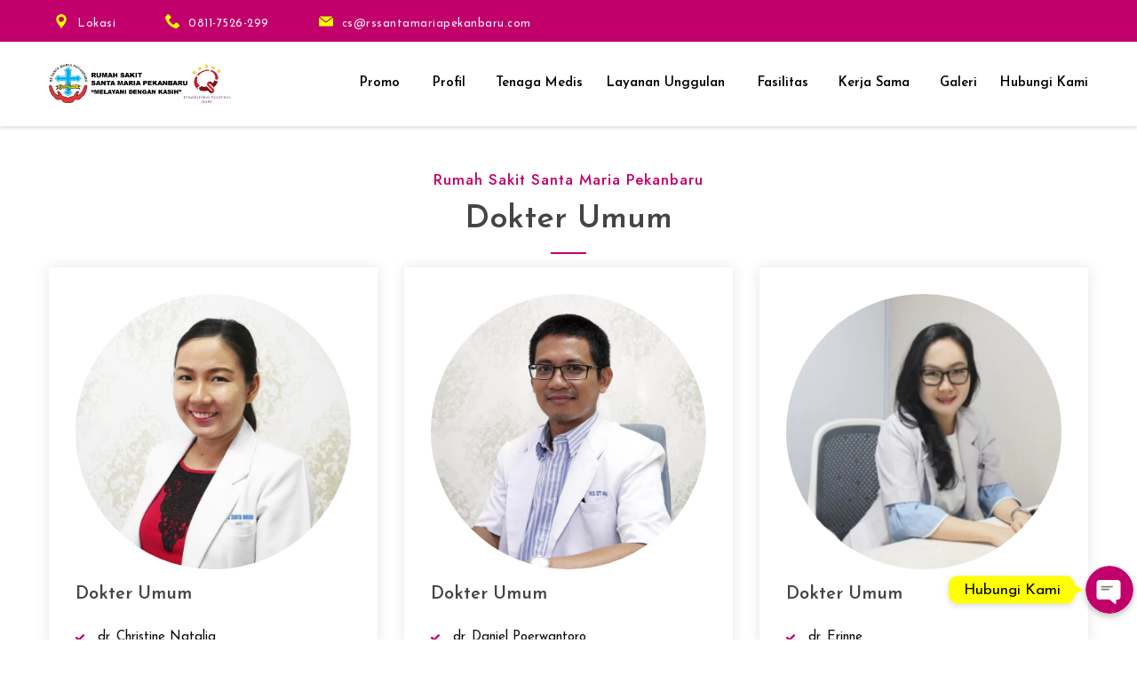

--- FILE ---
content_type: text/html; charset=UTF-8
request_url: https://rssantamariapekanbaru.com/dokter-umum/
body_size: 20682
content:
<!DOCTYPE html>
<html lang="en-US" class="no-js no-svg7">
<head>
<meta charset="UTF-8">
<meta name="viewport" content="width=device-width, initial-scale=1">
<link rel="profile" href="//gmpg.org/xfn/11">
    <script>
        if ( top !== self && ['iPad', 'iPhone', 'iPod'].indexOf(navigator.platform) >= 0 ) top.location.replace( self.location.href );
    </script>
<script>(function(html){html.className = html.className.replace(/\bno-js\b/,'js')})(document.documentElement);</script>
<meta name='robots' content='index, follow, max-image-preview:large, max-snippet:-1, max-video-preview:-1' />

	<!-- This site is optimized with the Yoast SEO plugin v16.2 - https://yoast.com/wordpress/plugins/seo/ -->
	<title>Dokter Umum - RUMAH SAKIT SANTA MARIA PEKANBARU</title>
	<meta name="description" content="Rumah Sakit Santa Maria Pekanbaru. Melayani Dengan Kasih. Layanan Terbaik dan Fasilitas Kesehatan Terlengkap" />
	<link rel="canonical" href="https://rssantamariapekanbaru.com/dokter-umum/" />
	<meta property="og:locale" content="en_US" />
	<meta property="og:type" content="article" />
	<meta property="og:title" content="Dokter Umum - RUMAH SAKIT SANTA MARIA PEKANBARU" />
	<meta property="og:description" content="Rumah Sakit Santa Maria Pekanbaru. Melayani Dengan Kasih. Layanan Terbaik dan Fasilitas Kesehatan Terlengkap" />
	<meta property="og:url" content="https://rssantamariapekanbaru.com/dokter-umum/" />
	<meta property="og:site_name" content="RUMAH SAKIT SANTA MARIA PEKANBARU" />
	<meta property="article:modified_time" content="2026-01-19T08:07:39+00:00" />
	<meta name="twitter:card" content="summary_large_image" />
	<meta name="twitter:label1" content="Est. reading time">
	<meta name="twitter:data1" content="3 minutes">
	<script type="application/ld+json" class="yoast-schema-graph">{"@context":"https://schema.org","@graph":[{"@type":"Organization","@id":"https://rssantamariapekanbaru.com/#organization","name":"Rumah Sakit Santa Maria Pekanbaru","url":"https://rssantamariapekanbaru.com/","sameAs":[],"logo":{"@type":"ImageObject","@id":"https://rssantamariapekanbaru.com/#logo","inLanguage":"en-US","url":"https://rssantamariapekanbaru.com/wp-content/uploads/2020/10/cropped-rs-santa-maria-pekanbaru_ppzpg_ALT-1.png","contentUrl":"https://rssantamariapekanbaru.com/wp-content/uploads/2020/10/cropped-rs-santa-maria-pekanbaru_ppzpg_ALT-1.png","width":360,"height":67,"caption":"Rumah Sakit Santa Maria Pekanbaru"},"image":{"@id":"https://rssantamariapekanbaru.com/#logo"}},{"@type":"WebSite","@id":"https://rssantamariapekanbaru.com/#website","url":"https://rssantamariapekanbaru.com/","name":"RUMAH SAKIT SANTA MARIA PEKANBARU","description":"Melayani Dengan Kasih","publisher":{"@id":"https://rssantamariapekanbaru.com/#organization"},"potentialAction":[{"@type":"SearchAction","target":"https://rssantamariapekanbaru.com/?s={search_term_string}","query-input":"required name=search_term_string"}],"inLanguage":"en-US"},{"@type":"WebPage","@id":"https://rssantamariapekanbaru.com/dokter-umum/#webpage","url":"https://rssantamariapekanbaru.com/dokter-umum/","name":"Dokter Umum - RUMAH SAKIT SANTA MARIA PEKANBARU","isPartOf":{"@id":"https://rssantamariapekanbaru.com/#website"},"datePublished":"2020-10-19T14:41:48+00:00","dateModified":"2026-01-19T08:07:39+00:00","description":"Rumah Sakit Santa Maria Pekanbaru. Melayani Dengan Kasih. Layanan Terbaik dan Fasilitas Kesehatan Terlengkap","breadcrumb":{"@id":"https://rssantamariapekanbaru.com/dokter-umum/#breadcrumb"},"inLanguage":"en-US","potentialAction":[{"@type":"ReadAction","target":["https://rssantamariapekanbaru.com/dokter-umum/"]}]},{"@type":"BreadcrumbList","@id":"https://rssantamariapekanbaru.com/dokter-umum/#breadcrumb","itemListElement":[{"@type":"ListItem","position":1,"item":{"@type":"WebPage","@id":"https://rssantamariapekanbaru.com/","url":"https://rssantamariapekanbaru.com/","name":"Home"}},{"@type":"ListItem","position":2,"item":{"@id":"https://rssantamariapekanbaru.com/dokter-umum/#webpage"}}]}]}</script>
	<!-- / Yoast SEO plugin. -->


<link rel='dns-prefetch' href='//fonts.googleapis.com' />
<link rel='dns-prefetch' href='//s.w.org' />
<link href='https://fonts.gstatic.com' crossorigin rel='preconnect' />
<link rel="alternate" type="application/rss+xml" title="RUMAH SAKIT SANTA MARIA PEKANBARU &raquo; Feed" href="https://rssantamariapekanbaru.com/feed/" />
<link rel="alternate" type="application/rss+xml" title="RUMAH SAKIT SANTA MARIA PEKANBARU &raquo; Comments Feed" href="https://rssantamariapekanbaru.com/comments/feed/" />
<script type="text/javascript">
window._wpemojiSettings = {"baseUrl":"https:\/\/s.w.org\/images\/core\/emoji\/13.1.0\/72x72\/","ext":".png","svgUrl":"https:\/\/s.w.org\/images\/core\/emoji\/13.1.0\/svg\/","svgExt":".svg","source":{"concatemoji":"https:\/\/rssantamariapekanbaru.com\/wp-includes\/js\/wp-emoji-release.min.js?ver=5.9.12"}};
/*! This file is auto-generated */
!function(e,a,t){var n,r,o,i=a.createElement("canvas"),p=i.getContext&&i.getContext("2d");function s(e,t){var a=String.fromCharCode;p.clearRect(0,0,i.width,i.height),p.fillText(a.apply(this,e),0,0);e=i.toDataURL();return p.clearRect(0,0,i.width,i.height),p.fillText(a.apply(this,t),0,0),e===i.toDataURL()}function c(e){var t=a.createElement("script");t.src=e,t.defer=t.type="text/javascript",a.getElementsByTagName("head")[0].appendChild(t)}for(o=Array("flag","emoji"),t.supports={everything:!0,everythingExceptFlag:!0},r=0;r<o.length;r++)t.supports[o[r]]=function(e){if(!p||!p.fillText)return!1;switch(p.textBaseline="top",p.font="600 32px Arial",e){case"flag":return s([127987,65039,8205,9895,65039],[127987,65039,8203,9895,65039])?!1:!s([55356,56826,55356,56819],[55356,56826,8203,55356,56819])&&!s([55356,57332,56128,56423,56128,56418,56128,56421,56128,56430,56128,56423,56128,56447],[55356,57332,8203,56128,56423,8203,56128,56418,8203,56128,56421,8203,56128,56430,8203,56128,56423,8203,56128,56447]);case"emoji":return!s([10084,65039,8205,55357,56613],[10084,65039,8203,55357,56613])}return!1}(o[r]),t.supports.everything=t.supports.everything&&t.supports[o[r]],"flag"!==o[r]&&(t.supports.everythingExceptFlag=t.supports.everythingExceptFlag&&t.supports[o[r]]);t.supports.everythingExceptFlag=t.supports.everythingExceptFlag&&!t.supports.flag,t.DOMReady=!1,t.readyCallback=function(){t.DOMReady=!0},t.supports.everything||(n=function(){t.readyCallback()},a.addEventListener?(a.addEventListener("DOMContentLoaded",n,!1),e.addEventListener("load",n,!1)):(e.attachEvent("onload",n),a.attachEvent("onreadystatechange",function(){"complete"===a.readyState&&t.readyCallback()})),(n=t.source||{}).concatemoji?c(n.concatemoji):n.wpemoji&&n.twemoji&&(c(n.twemoji),c(n.wpemoji)))}(window,document,window._wpemojiSettings);
</script>
<style type="text/css">
img.wp-smiley,
img.emoji {
	display: inline !important;
	border: none !important;
	box-shadow: none !important;
	height: 1em !important;
	width: 1em !important;
	margin: 0 0.07em !important;
	vertical-align: -0.1em !important;
	background: none !important;
	padding: 0 !important;
}
</style>
	<link rel="stylesheet" href="https://rssantamariapekanbaru.com/wp-content/plugins/chaty-pro/css/chaty-front.min.css?ver=1687749070">
<style id='chaty-front-css-inline-css' type='text/css'>
.chaty-widget-css #wechat-qr-code{right: 104px; left:auto;}.chaty-widget-css .chaty-widget, .chaty-widget-css .chaty-widget .get, .chaty-widget-css .chaty-widget .get a { width: 62px; }.chaty-widget-css .facustom-icon { width: 54px; line-height: 54px; height: 54px; font-size: 27px; }.chaty-widget-css img { width: 54px; line-height: 54px; height: 54px; object-fit: cover; }.chaty-widget-css .i-trigger .chaty-widget-i-title {color:rgb(0, 0, 0) !important; background:rgb(255, 255, 1) !important;}.chaty-widget-css .i-trigger .chaty-widget-i-title p {color:rgb(0, 0, 0) !important; }.chaty-widget-css .i-trigger .chaty-widget-i:not(.no-tooltip):before { border-color: transparent transparent transparent rgb(255, 255, 1) !important;}.chaty-widget-css.chaty-widget.chaty-widget-is-right .i-trigger .chaty-widget-i:not(.no-tooltip):before { border-color: transparent rgb(255, 255, 1) transparent transparent !important;}.chaty-widget-css .facustom-icon.chaty-btn-phone {background-color: #03E78B}.chaty-widget-css .chaty-phone .color-element {fill: #03E78B}.chaty-widget-css .chaty-phone a {background: #03E78B}.chaty-widget-css .facustom-icon.chaty-btn-whatsapp {background-color: #49E670}.chaty-widget-css .chaty-whatsapp .color-element {fill: #49E670}.chaty-widget-css .chaty-whatsapp a {background: #49E670}.chaty-widget-css .facustom-icon.chaty-btn-google_maps {background-color: #37AA66}.chaty-widget-css .chaty-google_maps .color-element {fill: #37AA66}.chaty-widget-css .chaty-google_maps a {background: #37AA66}
</style>
<link rel="stylesheet" href="https://rssantamariapekanbaru.com/wp-content/plugins/instagram-feed/css/sbi-styles.min.css?ver=6.6.0">
<link rel="stylesheet" href="https://rssantamariapekanbaru.com/wp-includes/css/dist/block-library/style.min.css?ver=5.9.12">
<style id='wp-block-library-theme-inline-css' type='text/css'>
.wp-block-audio figcaption{color:#555;font-size:13px;text-align:center}.is-dark-theme .wp-block-audio figcaption{color:hsla(0,0%,100%,.65)}.wp-block-code>code{font-family:Menlo,Consolas,monaco,monospace;color:#1e1e1e;padding:.8em 1em;border:1px solid #ddd;border-radius:4px}.wp-block-embed figcaption{color:#555;font-size:13px;text-align:center}.is-dark-theme .wp-block-embed figcaption{color:hsla(0,0%,100%,.65)}.blocks-gallery-caption{color:#555;font-size:13px;text-align:center}.is-dark-theme .blocks-gallery-caption{color:hsla(0,0%,100%,.65)}.wp-block-image figcaption{color:#555;font-size:13px;text-align:center}.is-dark-theme .wp-block-image figcaption{color:hsla(0,0%,100%,.65)}.wp-block-pullquote{border-top:4px solid;border-bottom:4px solid;margin-bottom:1.75em;color:currentColor}.wp-block-pullquote__citation,.wp-block-pullquote cite,.wp-block-pullquote footer{color:currentColor;text-transform:uppercase;font-size:.8125em;font-style:normal}.wp-block-quote{border-left:.25em solid;margin:0 0 1.75em;padding-left:1em}.wp-block-quote cite,.wp-block-quote footer{color:currentColor;font-size:.8125em;position:relative;font-style:normal}.wp-block-quote.has-text-align-right{border-left:none;border-right:.25em solid;padding-left:0;padding-right:1em}.wp-block-quote.has-text-align-center{border:none;padding-left:0}.wp-block-quote.is-large,.wp-block-quote.is-style-large,.wp-block-quote.is-style-plain{border:none}.wp-block-search .wp-block-search__label{font-weight:700}.wp-block-group:where(.has-background){padding:1.25em 2.375em}.wp-block-separator{border:none;border-bottom:2px solid;margin-left:auto;margin-right:auto;opacity:.4}.wp-block-separator:not(.is-style-wide):not(.is-style-dots){width:100px}.wp-block-separator.has-background:not(.is-style-dots){border-bottom:none;height:1px}.wp-block-separator.has-background:not(.is-style-wide):not(.is-style-dots){height:2px}.wp-block-table thead{border-bottom:3px solid}.wp-block-table tfoot{border-top:3px solid}.wp-block-table td,.wp-block-table th{padding:.5em;border:1px solid;word-break:normal}.wp-block-table figcaption{color:#555;font-size:13px;text-align:center}.is-dark-theme .wp-block-table figcaption{color:hsla(0,0%,100%,.65)}.wp-block-video figcaption{color:#555;font-size:13px;text-align:center}.is-dark-theme .wp-block-video figcaption{color:hsla(0,0%,100%,.65)}.wp-block-template-part.has-background{padding:1.25em 2.375em;margin-top:0;margin-bottom:0}
</style>
<style id='global-styles-inline-css' type='text/css'>
body{--wp--preset--color--black: #000000;--wp--preset--color--cyan-bluish-gray: #abb8c3;--wp--preset--color--white: #ffffff;--wp--preset--color--pale-pink: #f78da7;--wp--preset--color--vivid-red: #cf2e2e;--wp--preset--color--luminous-vivid-orange: #ff6900;--wp--preset--color--luminous-vivid-amber: #fcb900;--wp--preset--color--light-green-cyan: #7bdcb5;--wp--preset--color--vivid-green-cyan: #00d084;--wp--preset--color--pale-cyan-blue: #8ed1fc;--wp--preset--color--vivid-cyan-blue: #0693e3;--wp--preset--color--vivid-purple: #9b51e0;--wp--preset--color--dentco: #1e76bd;--wp--preset--color--surgery: #49b0c1;--wp--preset--color--clinic: #f59c00;--wp--preset--gradient--vivid-cyan-blue-to-vivid-purple: linear-gradient(135deg,rgba(6,147,227,1) 0%,rgb(155,81,224) 100%);--wp--preset--gradient--light-green-cyan-to-vivid-green-cyan: linear-gradient(135deg,rgb(122,220,180) 0%,rgb(0,208,130) 100%);--wp--preset--gradient--luminous-vivid-amber-to-luminous-vivid-orange: linear-gradient(135deg,rgba(252,185,0,1) 0%,rgba(255,105,0,1) 100%);--wp--preset--gradient--luminous-vivid-orange-to-vivid-red: linear-gradient(135deg,rgba(255,105,0,1) 0%,rgb(207,46,46) 100%);--wp--preset--gradient--very-light-gray-to-cyan-bluish-gray: linear-gradient(135deg,rgb(238,238,238) 0%,rgb(169,184,195) 100%);--wp--preset--gradient--cool-to-warm-spectrum: linear-gradient(135deg,rgb(74,234,220) 0%,rgb(151,120,209) 20%,rgb(207,42,186) 40%,rgb(238,44,130) 60%,rgb(251,105,98) 80%,rgb(254,248,76) 100%);--wp--preset--gradient--blush-light-purple: linear-gradient(135deg,rgb(255,206,236) 0%,rgb(152,150,240) 100%);--wp--preset--gradient--blush-bordeaux: linear-gradient(135deg,rgb(254,205,165) 0%,rgb(254,45,45) 50%,rgb(107,0,62) 100%);--wp--preset--gradient--luminous-dusk: linear-gradient(135deg,rgb(255,203,112) 0%,rgb(199,81,192) 50%,rgb(65,88,208) 100%);--wp--preset--gradient--pale-ocean: linear-gradient(135deg,rgb(255,245,203) 0%,rgb(182,227,212) 50%,rgb(51,167,181) 100%);--wp--preset--gradient--electric-grass: linear-gradient(135deg,rgb(202,248,128) 0%,rgb(113,206,126) 100%);--wp--preset--gradient--midnight: linear-gradient(135deg,rgb(2,3,129) 0%,rgb(40,116,252) 100%);--wp--preset--duotone--dark-grayscale: url('#wp-duotone-dark-grayscale');--wp--preset--duotone--grayscale: url('#wp-duotone-grayscale');--wp--preset--duotone--purple-yellow: url('#wp-duotone-purple-yellow');--wp--preset--duotone--blue-red: url('#wp-duotone-blue-red');--wp--preset--duotone--midnight: url('#wp-duotone-midnight');--wp--preset--duotone--magenta-yellow: url('#wp-duotone-magenta-yellow');--wp--preset--duotone--purple-green: url('#wp-duotone-purple-green');--wp--preset--duotone--blue-orange: url('#wp-duotone-blue-orange');--wp--preset--font-size--small: 19.5px;--wp--preset--font-size--medium: 20px;--wp--preset--font-size--large: 36.5px;--wp--preset--font-size--x-large: 42px;--wp--preset--font-size--normal: 22px;--wp--preset--font-size--huge: 49.5px;}.has-black-color{color: var(--wp--preset--color--black) !important;}.has-cyan-bluish-gray-color{color: var(--wp--preset--color--cyan-bluish-gray) !important;}.has-white-color{color: var(--wp--preset--color--white) !important;}.has-pale-pink-color{color: var(--wp--preset--color--pale-pink) !important;}.has-vivid-red-color{color: var(--wp--preset--color--vivid-red) !important;}.has-luminous-vivid-orange-color{color: var(--wp--preset--color--luminous-vivid-orange) !important;}.has-luminous-vivid-amber-color{color: var(--wp--preset--color--luminous-vivid-amber) !important;}.has-light-green-cyan-color{color: var(--wp--preset--color--light-green-cyan) !important;}.has-vivid-green-cyan-color{color: var(--wp--preset--color--vivid-green-cyan) !important;}.has-pale-cyan-blue-color{color: var(--wp--preset--color--pale-cyan-blue) !important;}.has-vivid-cyan-blue-color{color: var(--wp--preset--color--vivid-cyan-blue) !important;}.has-vivid-purple-color{color: var(--wp--preset--color--vivid-purple) !important;}.has-black-background-color{background-color: var(--wp--preset--color--black) !important;}.has-cyan-bluish-gray-background-color{background-color: var(--wp--preset--color--cyan-bluish-gray) !important;}.has-white-background-color{background-color: var(--wp--preset--color--white) !important;}.has-pale-pink-background-color{background-color: var(--wp--preset--color--pale-pink) !important;}.has-vivid-red-background-color{background-color: var(--wp--preset--color--vivid-red) !important;}.has-luminous-vivid-orange-background-color{background-color: var(--wp--preset--color--luminous-vivid-orange) !important;}.has-luminous-vivid-amber-background-color{background-color: var(--wp--preset--color--luminous-vivid-amber) !important;}.has-light-green-cyan-background-color{background-color: var(--wp--preset--color--light-green-cyan) !important;}.has-vivid-green-cyan-background-color{background-color: var(--wp--preset--color--vivid-green-cyan) !important;}.has-pale-cyan-blue-background-color{background-color: var(--wp--preset--color--pale-cyan-blue) !important;}.has-vivid-cyan-blue-background-color{background-color: var(--wp--preset--color--vivid-cyan-blue) !important;}.has-vivid-purple-background-color{background-color: var(--wp--preset--color--vivid-purple) !important;}.has-black-border-color{border-color: var(--wp--preset--color--black) !important;}.has-cyan-bluish-gray-border-color{border-color: var(--wp--preset--color--cyan-bluish-gray) !important;}.has-white-border-color{border-color: var(--wp--preset--color--white) !important;}.has-pale-pink-border-color{border-color: var(--wp--preset--color--pale-pink) !important;}.has-vivid-red-border-color{border-color: var(--wp--preset--color--vivid-red) !important;}.has-luminous-vivid-orange-border-color{border-color: var(--wp--preset--color--luminous-vivid-orange) !important;}.has-luminous-vivid-amber-border-color{border-color: var(--wp--preset--color--luminous-vivid-amber) !important;}.has-light-green-cyan-border-color{border-color: var(--wp--preset--color--light-green-cyan) !important;}.has-vivid-green-cyan-border-color{border-color: var(--wp--preset--color--vivid-green-cyan) !important;}.has-pale-cyan-blue-border-color{border-color: var(--wp--preset--color--pale-cyan-blue) !important;}.has-vivid-cyan-blue-border-color{border-color: var(--wp--preset--color--vivid-cyan-blue) !important;}.has-vivid-purple-border-color{border-color: var(--wp--preset--color--vivid-purple) !important;}.has-vivid-cyan-blue-to-vivid-purple-gradient-background{background: var(--wp--preset--gradient--vivid-cyan-blue-to-vivid-purple) !important;}.has-light-green-cyan-to-vivid-green-cyan-gradient-background{background: var(--wp--preset--gradient--light-green-cyan-to-vivid-green-cyan) !important;}.has-luminous-vivid-amber-to-luminous-vivid-orange-gradient-background{background: var(--wp--preset--gradient--luminous-vivid-amber-to-luminous-vivid-orange) !important;}.has-luminous-vivid-orange-to-vivid-red-gradient-background{background: var(--wp--preset--gradient--luminous-vivid-orange-to-vivid-red) !important;}.has-very-light-gray-to-cyan-bluish-gray-gradient-background{background: var(--wp--preset--gradient--very-light-gray-to-cyan-bluish-gray) !important;}.has-cool-to-warm-spectrum-gradient-background{background: var(--wp--preset--gradient--cool-to-warm-spectrum) !important;}.has-blush-light-purple-gradient-background{background: var(--wp--preset--gradient--blush-light-purple) !important;}.has-blush-bordeaux-gradient-background{background: var(--wp--preset--gradient--blush-bordeaux) !important;}.has-luminous-dusk-gradient-background{background: var(--wp--preset--gradient--luminous-dusk) !important;}.has-pale-ocean-gradient-background{background: var(--wp--preset--gradient--pale-ocean) !important;}.has-electric-grass-gradient-background{background: var(--wp--preset--gradient--electric-grass) !important;}.has-midnight-gradient-background{background: var(--wp--preset--gradient--midnight) !important;}.has-small-font-size{font-size: var(--wp--preset--font-size--small) !important;}.has-medium-font-size{font-size: var(--wp--preset--font-size--medium) !important;}.has-large-font-size{font-size: var(--wp--preset--font-size--large) !important;}.has-x-large-font-size{font-size: var(--wp--preset--font-size--x-large) !important;}
</style>
<link rel="stylesheet" href="https://rssantamariapekanbaru.com/wp-content/plugins/contact-form-7-signature-addon/public/css/style.css?ver=4.2.2">
<link rel="stylesheet" href="https://rssantamariapekanbaru.com/wp-content/plugins/contact-form-7/includes/css/styles.css?ver=5.4.1">
<!--[if lt IE 9]>
<link rel="stylesheet" href="https://rssantamariapekanbaru.com/wp-content/themes/medin?ver=1.0">
<![endif]-->
<link rel="stylesheet" href="https://rssantamariapekanbaru.com/wp-content/themes/medin/style.css?ver=5.9.12">
<link rel="stylesheet" href="https://rssantamariapekanbaru.com/wp-content/themes/medin/vendor/slick/slick.css?ver=5.9.12">
<link rel="stylesheet" href="https://rssantamariapekanbaru.com/wp-content/themes/medin/vendor/animate/animate.min.css?ver=5.9.12">
<link rel="stylesheet" href="https://rssantamariapekanbaru.com/wp-content/themes/medin/vendor/bootstrap-datetimepicker/bootstrap-datetimepicker.css?ver=5.9.12">
<link rel="stylesheet" href="https://rssantamariapekanbaru.com/wp-content/themes/medin/vendor/twentytwenty/twentytwenty.css?ver=5.9.12">
<link rel="stylesheet" href="https://rssantamariapekanbaru.com/wp-content/themes/medin/assets/css/style.css?ver=5.9.12">
<link rel="stylesheet" href="https://rssantamariapekanbaru.com/wp-content/themes/medin/assets/css/style-colors-7.css?ver=5.9.12">
<link rel="stylesheet" href="https://rssantamariapekanbaru.com/wp-content/themes/medin/assets/css/style-colors-common.css?ver=5.9.12">
<link rel="stylesheet" href="https://rssantamariapekanbaru.com/wp-content/themes/medin/assets/css/medin-dev.css?ver=5.9.12">
<style id='medin-dev-inline-css' type='text/css'>









    :root {
        --main_color: #c1006b;
    }
    body:not(.touch) .quickLinks .col > .link:hover, .quickLinks .col > .link.active{opacity:1 !important}

    @-webkit-keyframes pulse { 0% { -webkit-box-shadow:none; } 70% { -webkit-box-shadow:none; } 100% { -webkit-box-shadow: none; } } @keyframes pulse { 0% { -moz-box-shadow:none; box-shadow:none; } 70% { -moz-box-shadow:none; box-shadow:none; } 100% { -moz-box-shadow:none; box-shadow:none; } }

    .no-gutters > .col{background-color:#fff}
    .quickLinks.stuck .col > .link:hover{background:#fff}

    /*
    .icn-text .icn-text-circle, .btn.btn-fill, body:not(.touch) .btn.btn-fill:focus,.btn.btn-fill:hover, .contact7__custom-form input[type="submit"]:hover, .contact7__custom-form input.btn.btn-sm[type="submit"]:hover{ color:#fff }
    */

    :root {




    --color_content_t: #0a0a0a;
    









    --color_toppanel_bg: #c1006b;
    

    --color_header_menu_top_l: #000000;
        --color_header_menu_top_l_h: #c1006b;
        --color_header_menu_sub_l_h: #c1006b;
    

    --color_footer_bg: #2fc2f3;
        --color_footer_t: #c1006b;
        --color_footer_l: #c1006b;
        --color_footer_l_h: #ffffff;
    
    --color_footer_titles: #ffffff;
        --color_footerbottom_bg: #ffff01;
        --color_footerbottom_t: #000000;
    










}





    .header-topline, .header-topline a{font-size: 13px; }



























    
</style>
<link rel="stylesheet" href="https://rssantamariapekanbaru.com/wp-content/plugins/js_composer/assets/css/js_composer.min.css?ver=6.2.0">
<link rel="stylesheet" href="https://rssantamariapekanbaru.com/wp-content/uploads/smile_fonts/Defaults/Defaults.css?ver=3.19.6">
<link rel="stylesheet" href="https://fonts.googleapis.com/css?family=Jost%3A100%2C200%2C300%2C400%2C500%2C600%2C700%2C800%2C900%2C100i%2C200i%2C300i%2C400i%2C500i%2C600i%2C700i%2C800i%2C900i%7CJosefin+Sans%3A100%2C200%2C300%2C400%2C500%2C600%2C700%2C100i%2C200i%2C300i%2C400i%2C500i%2C600i%2C700i&#038;display=swap&#038;ver=2.5.7">
<script  src='https://rssantamariapekanbaru.com/wp-content/themes/medin/vendor/jquery/jquery-3.2.1.min.js?ver=3.2.1' id='jquery-js'></script>
<script type='text/javascript' id='chaty-pro-front-end-js-extra'>
/* <![CDATA[ */
var chaty_settings = {"chaty_widgets":[{"has_date_setting":0,"date_utc_diff":0,"chaty_start_time":"","chaty_end_time":"","isPRO":1,"cht_cta_text_color":"rgb(0, 0, 0)","cht_cta_bg_color":"rgb(255, 255, 1)","click_setting":"click","pending_messages":"off","number_of_messages":"1","number_bg_color":"#dd0000","number_color":"#ffffff","position":"right","pos_side":"right","bot":25,"side":25,"device":"desktop_active mobile_active","color":"rgb(193, 0, 107)","rgb_color":"193,0,107","widget_size":"54","widget_type":"chat-base","custom_css":"","widget_img":"","cta":"Hubungi Kami","active":"true","close_text":"Tutup","analytics":"off","save_user_clicks":0,"close_img":"","is_mobile":0,"ajax_url":"https:\/\/rssantamariapekanbaru.com\/wp-admin\/admin-ajax.php","animation_class":"jump","time_trigger":"yes","trigger_time":"0","exit_intent":"no","on_page_scroll":"no","page_scroll":"0","gmt":"","display_conditions":0,"display_rules":[],"display_state":"click","has_close_button":"yes","countries":[],"widget_index":"","widget_nonce":"ca09b8b03d","mode":"vertical","social":[{"val":"+6276122213","default_icon":"<svg aria-hidden=\"true\" class=\"ico_d \" width=\"39\" height=\"39\" viewBox=\"0 0 39 39\" fill=\"none\" xmlns=\"http:\/\/www.w3.org\/2000\/svg\" style=\"transform: rotate(0deg);\"><circle class=\"color-element\" cx=\"19.4395\" cy=\"19.4395\" r=\"19.4395\" fill=\"#03E78B\"\/><path d=\"M19.3929 14.9176C17.752 14.7684 16.2602 14.3209 14.7684 13.7242C14.0226 13.4259 13.1275 13.7242 12.8292 14.4701L11.7849 16.2602C8.65222 14.6193 6.11623 11.9341 4.47529 8.95057L6.41458 7.90634C7.16046 7.60799 7.45881 6.71293 7.16046 5.96705C6.56375 4.47529 6.11623 2.83435 5.96705 1.34259C5.96705 0.596704 5.22117 0 4.47529 0H0.745882C0.298353 0 5.69062e-07 0.298352 5.69062e-07 0.745881C5.69062e-07 3.72941 0.596704 6.71293 1.93929 9.3981C3.87858 13.575 7.30964 16.8569 11.3374 18.7962C14.0226 20.1388 17.0061 20.7355 19.9896 20.7355C20.4371 20.7355 20.7355 20.4371 20.7355 19.9896V16.4094C20.7355 15.5143 20.1388 14.9176 19.3929 14.9176Z\" transform=\"translate(9.07179 9.07178)\" fill=\"white\"\/><\/svg>","bg_color":"#03E78B","rbg_color":"3,231,139","title":"Phone","img_url":"","social_channel":"phone","channel_type":"phone","href_url":"tel:+6276122213","desktop_target":"","mobile_target":"","qr_code_image":"","channel":"Phone","channel_nonce":"7eb2610001","is_mobile":1,"is_desktop":1,"mobile_url":"tel:+6276122213","on_click":"","has_font":0,"has_custom_popup":0,"popup_html":"","is_default_open":0,"channel_id":"cht-channel-0","pre_set_message":""},{"val":"628117526299","default_icon":"<svg aria-hidden=\"true\" class=\"ico_d \" width=\"39\" height=\"39\" viewBox=\"0 0 39 39\" fill=\"none\" xmlns=\"http:\/\/www.w3.org\/2000\/svg\" style=\"transform: rotate(0deg);\"><circle class=\"color-element\" cx=\"19.4395\" cy=\"19.4395\" r=\"19.4395\" fill=\"#49E670\"\/><path d=\"M12.9821 10.1115C12.7029 10.7767 11.5862 11.442 10.7486 11.575C10.1902 11.7081 9.35269 11.8411 6.84003 10.7767C3.48981 9.44628 1.39593 6.25317 1.25634 6.12012C1.11674 5.85403 2.13001e-06 4.39053 2.13001e-06 2.92702C2.13001e-06 1.46351 0.83755 0.665231 1.11673 0.399139C1.39592 0.133046 1.8147 1.01506e-06 2.23348 1.01506e-06C2.37307 1.01506e-06 2.51267 1.01506e-06 2.65226 1.01506e-06C2.93144 1.01506e-06 3.21063 -2.02219e-06 3.35022 0.532183C3.62941 1.19741 4.32736 2.66092 4.32736 2.79397C4.46696 2.92702 4.46696 3.19311 4.32736 3.32616C4.18777 3.59225 4.18777 3.59224 3.90858 3.85834C3.76899 3.99138 3.6294 4.12443 3.48981 4.39052C3.35022 4.52357 3.21063 4.78966 3.35022 5.05576C3.48981 5.32185 4.18777 6.38622 5.16491 7.18449C6.42125 8.24886 7.39839 8.51496 7.81717 8.78105C8.09636 8.91409 8.37554 8.9141 8.65472 8.648C8.93391 8.38191 9.21309 7.98277 9.49228 7.58363C9.77146 7.31754 10.0507 7.1845 10.3298 7.31754C10.609 7.45059 12.2841 8.11582 12.5633 8.38191C12.8425 8.51496 13.1217 8.648 13.1217 8.78105C13.1217 8.78105 13.1217 9.44628 12.9821 10.1115Z\" transform=\"translate(12.9597 12.9597)\" fill=\"#FAFAFA\"\/><path d=\"M0.196998 23.295L0.131434 23.4862L0.323216 23.4223L5.52771 21.6875C7.4273 22.8471 9.47325 23.4274 11.6637 23.4274C18.134 23.4274 23.4274 18.134 23.4274 11.6637C23.4274 5.19344 18.134 -0.1 11.6637 -0.1C5.19344 -0.1 -0.1 5.19344 -0.1 11.6637C-0.1 13.9996 0.624492 16.3352 1.93021 18.2398L0.196998 23.295ZM5.87658 19.8847L5.84025 19.8665L5.80154 19.8788L2.78138 20.8398L3.73978 17.9646L3.75932 17.906L3.71562 17.8623L3.43104 17.5777C2.27704 15.8437 1.55796 13.8245 1.55796 11.6637C1.55796 6.03288 6.03288 1.55796 11.6637 1.55796C17.2945 1.55796 21.7695 6.03288 21.7695 11.6637C21.7695 17.2945 17.2945 21.7695 11.6637 21.7695C9.64222 21.7695 7.76778 21.1921 6.18227 20.039L6.17557 20.0342L6.16817 20.0305L5.87658 19.8847Z\" transform=\"translate(7.7758 7.77582)\" fill=\"white\" stroke=\"white\" stroke-width=\"0.2\"\/><\/svg>","bg_color":"#49E670","rbg_color":"73,230,112","title":"WhatsApp","img_url":"","social_channel":"whatsapp","channel_type":"whatsapp","href_url":"https:\/\/web.whatsapp.com\/send?phone=628117526299","desktop_target":"_blank","mobile_target":"","qr_code_image":"","channel":"Whatsapp","channel_nonce":"988d22194e","is_mobile":1,"is_desktop":1,"mobile_url":"https:\/\/wa.me\/628117526299","on_click":"","has_font":0,"has_custom_popup":0,"popup_html":"","is_default_open":0,"channel_id":"cht-channel-1","pre_set_message":""},{"val":"rssantamariapekanbaru","default_icon":"<svg aria-hidden=\"true\" class=\"ico_d \" width=\"39\" height=\"39\" viewBox=\"0 0 39 39\" fill=\"none\" xmlns=\"http:\/\/www.w3.org\/2000\/svg\" style=\"transform: rotate(0deg);\"><defs><linearGradient id=\"linear-gradient\" x1=\"0.892\" y1=\"0.192\" x2=\"0.128\" y2=\"0.85\" gradientUnits=\"objectBoundingBox\"><stop offset=\"0\" stop-color=\"#4a64d5\"\/><stop offset=\"0.322\" stop-color=\"#9737bd\"\/><stop offset=\"0.636\" stop-color=\"#f15540\"\/><stop offset=\"1\" stop-color=\"#fecc69\"\/><\/linearGradient><\/defs><circle class=\"color-element\" cx=\"19.5\" cy=\"19.5\" r=\"19.5\" fill=\"url(#linear-gradient)\"\/><path id=\"Path_1923\" data-name=\"Path 1923\" d=\"M13.177,0H5.022A5.028,5.028,0,0,0,0,5.022v8.155A5.028,5.028,0,0,0,5.022,18.2h8.155A5.028,5.028,0,0,0,18.2,13.177V5.022A5.028,5.028,0,0,0,13.177,0Zm3.408,13.177a3.412,3.412,0,0,1-3.408,3.408H5.022a3.411,3.411,0,0,1-3.408-3.408V5.022A3.412,3.412,0,0,1,5.022,1.615h8.155a3.412,3.412,0,0,1,3.408,3.408v8.155Z\" transform=\"translate(10 10.4)\" fill=\"#fff\"\/><path id=\"Path_1924\" data-name=\"Path 1924\" d=\"M45.658,40.97a4.689,4.689,0,1,0,4.69,4.69A4.695,4.695,0,0,0,45.658,40.97Zm0,7.764a3.075,3.075,0,1,1,3.075-3.075A3.078,3.078,0,0,1,45.658,48.734Z\" transform=\"translate(-26.558 -26.159)\" fill=\"#fff\"\/><path id=\"Path_1925\" data-name=\"Path 1925\" d=\"M120.105,28.251a1.183,1.183,0,1,0,.838.347A1.189,1.189,0,0,0,120.105,28.251Z\" transform=\"translate(-96.119 -14.809)\" fill=\"#fff\"\/><\/svg>","bg_color":"","rbg_color":"0,0,0","title":"Instagram","img_url":"","social_channel":"instagram","channel_type":"instagram","href_url":"https:\/\/www.instagram.com\/rssantamariapekanbaru","desktop_target":"_blank","mobile_target":"_blank","qr_code_image":"","channel":"Instagram","channel_nonce":"d728f0a1ec","is_mobile":1,"is_desktop":1,"mobile_url":"https:\/\/www.instagram.com\/rssantamariapekanbaru","on_click":"","has_font":0,"has_custom_popup":0,"popup_html":"","is_default_open":0,"channel_id":"cht-channel-2","pre_set_message":""},{"val":"https:\/\/www.google.com\/maps\/place\/Rumah+Sakit+Santa+Maria\/@0.5273953,101.4400338,17z\/data=!3m1!4b1!4m5!3m4!1s0x31d5ac0e5898027d:0x513117af9e29c4ef!8m2!3d0.5273899!4d101.4422225","default_icon":"<svg aria-hidden=\"true\" class=\"ico_d \" width=\"39\" height=\"39\" viewBox=\"0 0 39 39\" fill=\"none\" xmlns=\"http:\/\/www.w3.org\/2000\/svg\" style=\"transform: rotate(0deg);\"><circle class=\"color-element\" cx=\"19.4395\" cy=\"19.4395\" r=\"19.4395\" fill=\"#37AA66\"\/><path fill-rule=\"evenodd\" clip-rule=\"evenodd\" d=\"M0 8.06381C0 3.68631 3.68633 0 8.06383 0C12.4413 0 16.1276 3.68631 16.1276 8.06381C16.1276 12.2109 9.67659 19.5835 8.9854 20.2747C8.755 20.5051 8.29422 20.7355 8.06383 20.7355C7.83344 20.7355 7.37263 20.5051 7.14224 20.2747C6.45107 19.5835 0 12.2109 0 8.06381ZM11.5203 8.06378C11.5203 9.97244 9.97302 11.5197 8.06436 11.5197C6.15572 11.5197 4.60844 9.97244 4.60844 8.06378C4.60844 6.15515 6.15572 4.60788 8.06436 4.60788C9.97302 4.60788 11.5203 6.15515 11.5203 8.06378Z\" transform=\"translate(11.3764 9.07178)\" fill=\"white\"\/><\/svg>","bg_color":"#37AA66","rbg_color":"55,170,102","title":"Google Map","img_url":"","social_channel":"google_maps","channel_type":"google_maps","href_url":"https:\/\/www.google.com\/maps\/place\/Rumah+Sakit+Santa+Maria\/@0.5273953,101.4400338,17z\/data=!3m1!4b1!4m5!3m4!1s0x31d5ac0e5898027d:0x513117af9e29c4ef!8m2!3d0.5273899!4d101.4422225","desktop_target":"_blank","mobile_target":"_blank","qr_code_image":"","channel":"Google_Maps","channel_nonce":"417ac63fa0","is_mobile":1,"is_desktop":1,"mobile_url":"https:\/\/www.google.com\/maps\/place\/Rumah+Sakit+Santa+Maria\/@0.5273953,101.4400338,17z\/data=!3m1!4b1!4m5!3m4!1s0x31d5ac0e5898027d:0x513117af9e29c4ef!8m2!3d0.5273899!4d101.4422225","on_click":"","has_font":0,"has_custom_popup":0,"popup_html":"","is_default_open":0,"channel_id":"cht-channel-3","pre_set_message":""}],"font_family":""}],"object_settings":{"has_date_setting":0,"date_utc_diff":0,"chaty_start_time":"","chaty_end_time":"","isPRO":1,"cht_cta_text_color":"rgb(0, 0, 0)","cht_cta_bg_color":"rgb(255, 255, 1)","click_setting":"click","pending_messages":"off","number_of_messages":"1","number_bg_color":"#dd0000","number_color":"#ffffff","position":"right","pos_side":"right","bot":25,"side":25,"device":"desktop_active mobile_active","color":"rgb(193, 0, 107)","rgb_color":"193,0,107","widget_size":"54","widget_type":"chat-base","custom_css":"","widget_img":"","cta":"Hubungi Kami","active":"true","close_text":"Tutup","analytics":"off","save_user_clicks":0,"close_img":"","is_mobile":0,"ajax_url":"https:\/\/rssantamariapekanbaru.com\/wp-admin\/admin-ajax.php","animation_class":"jump","time_trigger":"yes","trigger_time":"0","exit_intent":"no","on_page_scroll":"no","page_scroll":"0","gmt":"","display_conditions":0,"display_rules":[],"display_state":"click","has_close_button":"yes","countries":[],"widget_index":"","widget_nonce":"ca09b8b03d","mode":"vertical","social":[{"val":"+6276122213","default_icon":"<svg aria-hidden=\"true\" class=\"ico_d \" width=\"39\" height=\"39\" viewBox=\"0 0 39 39\" fill=\"none\" xmlns=\"http:\/\/www.w3.org\/2000\/svg\" style=\"transform: rotate(0deg);\"><circle class=\"color-element\" cx=\"19.4395\" cy=\"19.4395\" r=\"19.4395\" fill=\"#03E78B\"\/><path d=\"M19.3929 14.9176C17.752 14.7684 16.2602 14.3209 14.7684 13.7242C14.0226 13.4259 13.1275 13.7242 12.8292 14.4701L11.7849 16.2602C8.65222 14.6193 6.11623 11.9341 4.47529 8.95057L6.41458 7.90634C7.16046 7.60799 7.45881 6.71293 7.16046 5.96705C6.56375 4.47529 6.11623 2.83435 5.96705 1.34259C5.96705 0.596704 5.22117 0 4.47529 0H0.745882C0.298353 0 5.69062e-07 0.298352 5.69062e-07 0.745881C5.69062e-07 3.72941 0.596704 6.71293 1.93929 9.3981C3.87858 13.575 7.30964 16.8569 11.3374 18.7962C14.0226 20.1388 17.0061 20.7355 19.9896 20.7355C20.4371 20.7355 20.7355 20.4371 20.7355 19.9896V16.4094C20.7355 15.5143 20.1388 14.9176 19.3929 14.9176Z\" transform=\"translate(9.07179 9.07178)\" fill=\"white\"\/><\/svg>","bg_color":"#03E78B","rbg_color":"3,231,139","title":"Phone","img_url":"","social_channel":"phone","channel_type":"phone","href_url":"tel:+6276122213","desktop_target":"","mobile_target":"","qr_code_image":"","channel":"Phone","channel_nonce":"7eb2610001","is_mobile":1,"is_desktop":1,"mobile_url":"tel:+6276122213","on_click":"","has_font":0,"has_custom_popup":0,"popup_html":"","is_default_open":0,"channel_id":"cht-channel-0","pre_set_message":""},{"val":"628117526299","default_icon":"<svg aria-hidden=\"true\" class=\"ico_d \" width=\"39\" height=\"39\" viewBox=\"0 0 39 39\" fill=\"none\" xmlns=\"http:\/\/www.w3.org\/2000\/svg\" style=\"transform: rotate(0deg);\"><circle class=\"color-element\" cx=\"19.4395\" cy=\"19.4395\" r=\"19.4395\" fill=\"#49E670\"\/><path d=\"M12.9821 10.1115C12.7029 10.7767 11.5862 11.442 10.7486 11.575C10.1902 11.7081 9.35269 11.8411 6.84003 10.7767C3.48981 9.44628 1.39593 6.25317 1.25634 6.12012C1.11674 5.85403 2.13001e-06 4.39053 2.13001e-06 2.92702C2.13001e-06 1.46351 0.83755 0.665231 1.11673 0.399139C1.39592 0.133046 1.8147 1.01506e-06 2.23348 1.01506e-06C2.37307 1.01506e-06 2.51267 1.01506e-06 2.65226 1.01506e-06C2.93144 1.01506e-06 3.21063 -2.02219e-06 3.35022 0.532183C3.62941 1.19741 4.32736 2.66092 4.32736 2.79397C4.46696 2.92702 4.46696 3.19311 4.32736 3.32616C4.18777 3.59225 4.18777 3.59224 3.90858 3.85834C3.76899 3.99138 3.6294 4.12443 3.48981 4.39052C3.35022 4.52357 3.21063 4.78966 3.35022 5.05576C3.48981 5.32185 4.18777 6.38622 5.16491 7.18449C6.42125 8.24886 7.39839 8.51496 7.81717 8.78105C8.09636 8.91409 8.37554 8.9141 8.65472 8.648C8.93391 8.38191 9.21309 7.98277 9.49228 7.58363C9.77146 7.31754 10.0507 7.1845 10.3298 7.31754C10.609 7.45059 12.2841 8.11582 12.5633 8.38191C12.8425 8.51496 13.1217 8.648 13.1217 8.78105C13.1217 8.78105 13.1217 9.44628 12.9821 10.1115Z\" transform=\"translate(12.9597 12.9597)\" fill=\"#FAFAFA\"\/><path d=\"M0.196998 23.295L0.131434 23.4862L0.323216 23.4223L5.52771 21.6875C7.4273 22.8471 9.47325 23.4274 11.6637 23.4274C18.134 23.4274 23.4274 18.134 23.4274 11.6637C23.4274 5.19344 18.134 -0.1 11.6637 -0.1C5.19344 -0.1 -0.1 5.19344 -0.1 11.6637C-0.1 13.9996 0.624492 16.3352 1.93021 18.2398L0.196998 23.295ZM5.87658 19.8847L5.84025 19.8665L5.80154 19.8788L2.78138 20.8398L3.73978 17.9646L3.75932 17.906L3.71562 17.8623L3.43104 17.5777C2.27704 15.8437 1.55796 13.8245 1.55796 11.6637C1.55796 6.03288 6.03288 1.55796 11.6637 1.55796C17.2945 1.55796 21.7695 6.03288 21.7695 11.6637C21.7695 17.2945 17.2945 21.7695 11.6637 21.7695C9.64222 21.7695 7.76778 21.1921 6.18227 20.039L6.17557 20.0342L6.16817 20.0305L5.87658 19.8847Z\" transform=\"translate(7.7758 7.77582)\" fill=\"white\" stroke=\"white\" stroke-width=\"0.2\"\/><\/svg>","bg_color":"#49E670","rbg_color":"73,230,112","title":"WhatsApp","img_url":"","social_channel":"whatsapp","channel_type":"whatsapp","href_url":"https:\/\/web.whatsapp.com\/send?phone=628117526299","desktop_target":"_blank","mobile_target":"","qr_code_image":"","channel":"Whatsapp","channel_nonce":"988d22194e","is_mobile":1,"is_desktop":1,"mobile_url":"https:\/\/wa.me\/628117526299","on_click":"","has_font":0,"has_custom_popup":0,"popup_html":"","is_default_open":0,"channel_id":"cht-channel-1","pre_set_message":""},{"val":"rssantamariapekanbaru","default_icon":"<svg aria-hidden=\"true\" class=\"ico_d \" width=\"39\" height=\"39\" viewBox=\"0 0 39 39\" fill=\"none\" xmlns=\"http:\/\/www.w3.org\/2000\/svg\" style=\"transform: rotate(0deg);\"><defs><linearGradient id=\"linear-gradient\" x1=\"0.892\" y1=\"0.192\" x2=\"0.128\" y2=\"0.85\" gradientUnits=\"objectBoundingBox\"><stop offset=\"0\" stop-color=\"#4a64d5\"\/><stop offset=\"0.322\" stop-color=\"#9737bd\"\/><stop offset=\"0.636\" stop-color=\"#f15540\"\/><stop offset=\"1\" stop-color=\"#fecc69\"\/><\/linearGradient><\/defs><circle class=\"color-element\" cx=\"19.5\" cy=\"19.5\" r=\"19.5\" fill=\"url(#linear-gradient)\"\/><path id=\"Path_1923\" data-name=\"Path 1923\" d=\"M13.177,0H5.022A5.028,5.028,0,0,0,0,5.022v8.155A5.028,5.028,0,0,0,5.022,18.2h8.155A5.028,5.028,0,0,0,18.2,13.177V5.022A5.028,5.028,0,0,0,13.177,0Zm3.408,13.177a3.412,3.412,0,0,1-3.408,3.408H5.022a3.411,3.411,0,0,1-3.408-3.408V5.022A3.412,3.412,0,0,1,5.022,1.615h8.155a3.412,3.412,0,0,1,3.408,3.408v8.155Z\" transform=\"translate(10 10.4)\" fill=\"#fff\"\/><path id=\"Path_1924\" data-name=\"Path 1924\" d=\"M45.658,40.97a4.689,4.689,0,1,0,4.69,4.69A4.695,4.695,0,0,0,45.658,40.97Zm0,7.764a3.075,3.075,0,1,1,3.075-3.075A3.078,3.078,0,0,1,45.658,48.734Z\" transform=\"translate(-26.558 -26.159)\" fill=\"#fff\"\/><path id=\"Path_1925\" data-name=\"Path 1925\" d=\"M120.105,28.251a1.183,1.183,0,1,0,.838.347A1.189,1.189,0,0,0,120.105,28.251Z\" transform=\"translate(-96.119 -14.809)\" fill=\"#fff\"\/><\/svg>","bg_color":"","rbg_color":"0,0,0","title":"Instagram","img_url":"","social_channel":"instagram","channel_type":"instagram","href_url":"https:\/\/www.instagram.com\/rssantamariapekanbaru","desktop_target":"_blank","mobile_target":"_blank","qr_code_image":"","channel":"Instagram","channel_nonce":"d728f0a1ec","is_mobile":1,"is_desktop":1,"mobile_url":"https:\/\/www.instagram.com\/rssantamariapekanbaru","on_click":"","has_font":0,"has_custom_popup":0,"popup_html":"","is_default_open":0,"channel_id":"cht-channel-2","pre_set_message":""},{"val":"https:\/\/www.google.com\/maps\/place\/Rumah+Sakit+Santa+Maria\/@0.5273953,101.4400338,17z\/data=!3m1!4b1!4m5!3m4!1s0x31d5ac0e5898027d:0x513117af9e29c4ef!8m2!3d0.5273899!4d101.4422225","default_icon":"<svg aria-hidden=\"true\" class=\"ico_d \" width=\"39\" height=\"39\" viewBox=\"0 0 39 39\" fill=\"none\" xmlns=\"http:\/\/www.w3.org\/2000\/svg\" style=\"transform: rotate(0deg);\"><circle class=\"color-element\" cx=\"19.4395\" cy=\"19.4395\" r=\"19.4395\" fill=\"#37AA66\"\/><path fill-rule=\"evenodd\" clip-rule=\"evenodd\" d=\"M0 8.06381C0 3.68631 3.68633 0 8.06383 0C12.4413 0 16.1276 3.68631 16.1276 8.06381C16.1276 12.2109 9.67659 19.5835 8.9854 20.2747C8.755 20.5051 8.29422 20.7355 8.06383 20.7355C7.83344 20.7355 7.37263 20.5051 7.14224 20.2747C6.45107 19.5835 0 12.2109 0 8.06381ZM11.5203 8.06378C11.5203 9.97244 9.97302 11.5197 8.06436 11.5197C6.15572 11.5197 4.60844 9.97244 4.60844 8.06378C4.60844 6.15515 6.15572 4.60788 8.06436 4.60788C9.97302 4.60788 11.5203 6.15515 11.5203 8.06378Z\" transform=\"translate(11.3764 9.07178)\" fill=\"white\"\/><\/svg>","bg_color":"#37AA66","rbg_color":"55,170,102","title":"Google Map","img_url":"","social_channel":"google_maps","channel_type":"google_maps","href_url":"https:\/\/www.google.com\/maps\/place\/Rumah+Sakit+Santa+Maria\/@0.5273953,101.4400338,17z\/data=!3m1!4b1!4m5!3m4!1s0x31d5ac0e5898027d:0x513117af9e29c4ef!8m2!3d0.5273899!4d101.4422225","desktop_target":"_blank","mobile_target":"_blank","qr_code_image":"","channel":"Google_Maps","channel_nonce":"417ac63fa0","is_mobile":1,"is_desktop":1,"mobile_url":"https:\/\/www.google.com\/maps\/place\/Rumah+Sakit+Santa+Maria\/@0.5273953,101.4400338,17z\/data=!3m1!4b1!4m5!3m4!1s0x31d5ac0e5898027d:0x513117af9e29c4ef!8m2!3d0.5273899!4d101.4422225","on_click":"","has_font":0,"has_custom_popup":0,"popup_html":"","is_default_open":0,"channel_id":"cht-channel-3","pre_set_message":""}],"font_family":""},"widget_status":[{"on_page_status":0,"is_displayed":0}],"ajax_url":"https:\/\/rssantamariapekanbaru.com\/wp-admin\/admin-ajax.php","data_analytics_settings":"on"};
/* ]]> */
</script>
<script  src='https://rssantamariapekanbaru.com/wp-content/plugins/chaty-pro/js/cht-front-script.min.js?ver=1687749070' id='chaty-pro-front-end-js'></script>
<script  src='https://rssantamariapekanbaru.com/wp-content/plugins/contact-form-7-signature-addon/public/js/signature_pad.min.js?ver=4.2.2' id='contact-form-7-signature-addon-signature-js'></script>
<script  src='https://rssantamariapekanbaru.com/wp-content/plugins/contact-form-7-signature-addon/public/js/scripts.js?ver=4.2.2' id='contact-form-7-signature-addon-js'></script>
<script  src='https://rssantamariapekanbaru.com/wp-content/plugins/cf7-signature//signature-pad.min.js?ver=5.9.12' id='cf7-signpad-js'></script>
<script  src='https://rssantamariapekanbaru.com/wp-content/plugins/cf7-signature//script.js?ver=1768897509' id='cf7-sign-js-js'></script>
<script  src='https://rssantamariapekanbaru.com/wp-content/plugins/sticky-menu-or-anything-on-scroll/assets/js/jq-sticky-anything.min.js?ver=2.1.1' id='stickyAnythingLib-js'></script>
<link rel="https://api.w.org/" href="https://rssantamariapekanbaru.com/wp-json/" /><link rel="alternate" type="application/json" href="https://rssantamariapekanbaru.com/wp-json/wp/v2/pages/3035" /><link rel="EditURI" type="application/rsd+xml" title="RSD" href="https://rssantamariapekanbaru.com/xmlrpc.php?rsd" />
<link rel="wlwmanifest" type="application/wlwmanifest+xml" href="https://rssantamariapekanbaru.com/wp-includes/wlwmanifest.xml" /> 
<meta name="generator" content="WordPress 5.9.12" />
<link rel='shortlink' href='https://rssantamariapekanbaru.com/?p=3035' />
<link rel="alternate" type="application/json+oembed" href="https://rssantamariapekanbaru.com/wp-json/oembed/1.0/embed?url=https%3A%2F%2Frssantamariapekanbaru.com%2Fdokter-umum%2F" />
<link rel="alternate" type="text/xml+oembed" href="https://rssantamariapekanbaru.com/wp-json/oembed/1.0/embed?url=https%3A%2F%2Frssantamariapekanbaru.com%2Fdokter-umum%2F&#038;format=xml" />
<style type="text/css" id="simple-css-output">.header-topline, .header-topline a { color:rgba(255,255,255,0.95) !important;}.header-topline [class*='icon-']{ color:#ffff01 !important;}.header-nav .nav-item > .nav-link, .header-logo__wrapper .bloginfo_name { text-transform:capitalize !important;}.quickLinks:not(.stuck), .breadcrumbs-wrap, .backToTop, .sticky-element-placeholder.sticky-element-active{ display:none !important;}.menu-medin-quick-links-menu-container { margin-left: 20px;}li.menu-item.menu-item-type-custom { margin-bottom: 10px;}.footer-logo.ch-footer-logo-resize img { margin-bottom: 15px !important;}.layout-weightloss .footer-post-text { margin-bottom: 10px;}@media (max-width: 767px){.collapse.show { max-height:100vh !important; height: 100vh !important; background-color: #2fc2f3 !important;}.navbar-collapse .nav-item > .nav-link.dropdown-toggle, .navbar-collapse .nav-item > .nav-link:not(.dropdown-toggle) { color:white !important;}ul.dropdown-menu.show>li { margin-left:0px !important; padding-left: 30px; background: #2fc2f3 !important;} .header .navbar-nav li { border-top:none !important; padding-bottom: 5px !important;}.custom-logo-link img { margin-bottom:5px; max-height:45px !important;}p, li { line-height: 2em !important;}.banner-center-text1 { letter-spacing: 0px !important; line-height: 1.5em !important;}.tt_pb_20, .tt-single-post.blog-post-single, li { line-height:2em !important;}.quickLinks .quickLinks-open { display:none !important;}.doctor-info-name h3 { font-size:20px !important}.h-sub.theme-color { margin-top: 120px !important;}ul.dropdown-menu.show>li { margin-left: 30px;}.ult_tabmenu.style1 a.ult_a, .ult_tabmenu.style1 li.ult_tab_li { width:100% !important; }.header-content.stuck { position: relative !important; margin-top: 0px !important; }.col-sm-6.col-lg-4.tt-footer-widgets__posts, .col-sm-6.col-lg-4.ch-footer-right { display: none;}}.footer { margin-top:0px !important;}@media (max-width: 1023px){.banner-center-text2 { font-size: 12px !important; font-weight: 400 !important; line-height: 2em !important; font-family: 'Roboto' !important; margin-left:5px !important; margin-right:5px !important;}}.menu-item>a:hover { color: var(--main_color) !important;}.comments-block { padding-bottom: 45px !important;}.btn-primary { background-color: #c1006b !important;}@media (min-width:768px){.service-card-name a { font-size:20px !important; }li.ult_tab_li>a { padding: 16px 14px !important;}}li.ult_tab_li.current>a, li.ult_tab_li>a:hover { background-color: var(--main_color) !important;}.forminator-row { max-width: 1200px !important; margin-left: auto !important; margin-right: auto !important; margin-top: 25px !important;}p.vc_custom_heading.text-center.mb-5.tt_pt_34 { margin-right: 15px !important; margin-left: 15px !important;}ul.circle-list { font-size:15px !important;}.text-right.btn-wrap { margin-top: 15px !important;}.doctor-page-table tr:nth-child(odd) td { background-color: var(--main_color) !important; color: white !important; font-weight: 700 !important;}.tt-shortcode_vc_clmn.col-lg-8.mt-4.mt-lg-0>table>tbody>tr:first-child { background: var(--main_color) !important; color: white !important; font-weight: 700 !important;}td { padding: 16px 14px !important; vertical-align: top !important; border: 1px solid #e6e6e6 !important;}.mb-4 { margin-bottom: 0px !important;}.doctor-info-name h3 { text-align:center;}.spesialis-dokter>p { font-size: 20px !important; font-weight: 600 !important; color: #444 !important;}@media only screen and (max-width: 600px){.page-content { position: relative; margin-top: initial !important;}.tt-reset-tag-p.doctor-page-photo.text-center.tt_pt_3 { margin-top:60px !Important}.tt-reset-tag-p.doctor-page-photo.text-center.tt_pt_3>img { border-radius:50%;}.post-date { display:none !important;}.blog-post { margin-bottom: 0px !important; padding-bottom: 0px !important;}.blog-post.post-preview { padding-bottom: 12px !important; margin-bottom: 20px !important;}.section.mt-0.tt-blog-posts-page { margin-top: 120px !important;}.section.blog-all-posts.tt-page-index.ch-index-column.mt-5 { margin-top: -30px !important;}}.section.page-content-first { margin-top: 50px !important;}.tt-shortcode_vc_clmn.col-md-6.col-lg-4>.service-card>a>img { margin-top: 30px; border-radius: 50%;}* { font-family:"Josefin Sans" !important;}a.btn.btn-sm.btn-fill { font-family: 'jost' !important; font-weight: 700;}.wpb_video_widget .wpb_wrapper iframe { max-width: calc(100% + 50px) !important; width: 884px;}@media (max-width: 1023px){.img-with-bg { margin-left: 0px !important;}}div#chaty-widget-0 { right:0px !important;}.ult_tabmenu.style1, .ult_tabmenu.style2 { justify-content: center !important;}@media(min-width:200px){.btn-link, .btn, body:not(.touch) .btn:focus, ul.marker-list, #mainSlider .slide-txt1, #mainSlider .slide-txt2, .counter-box-number, .banner-left-text1, .special-card-tx3, .services-nav > .nav-item > .tt-block-link > .nav-link, .banner-call .btn-lg, .banner-call .btn-group-lg > .btn, .footer-post-title, .h-sub, .faq-wrap .nav-pills .nav-link, .btQuoteBooking .ddTitleText label, .btQuoteBooking .btQuoteBookingForm .btQuoteTotal, .btQuoteBooking .btQuoteTotalCurrency, .btQuoteBooking .btQuoteTotalCalc, .btQuoteBooking .btContactNext, .nav-pills .nav-link, .filters-by-category ul a, .doctor-box-phone a, .product-block-info button.single_add_to_cart_button, .woocommerce .product-block-info a.button.alt, .blog-post:not(.post-preview) .post-date, .blog-post .post-title a, .blog-post.post-preview .post-title, .quote:after, .blog-post .post-image .post-link, .tt-single-post .post-teaser .post-link, .comments-block .comment .text .reply a, .blog-post.tt-single-post-image .site-branding, .nav-links .nav-title, .medlab-posts-element .btn-link:before, .ch-block-numb-texts .department-tab .department-tab-numb, .ls-payment-button.btn, body:not(.touch) .ls-payment-button.btn:focus, .ch-block-numb-texts .department-tab .department-tab-text, .box-progress-number, .block-full-appointment .text2, .department-tab-text, .testimonials-icon span span, .section-testimonials .ch-testimonials-img-wrap:before, .price-box-title, .price-box-price, .blog-post-sm-date, .blog-post-sm-title, .p-bold, .h-sub-lined, .bmi-result, .bmi-form-table > *, .before-after-label, .reviews-style5 .review-title-1, .reviews-style5 .review-title-2, .reviews-style5 .review-box .review-author, .prices-box-price, .counter-box-sm-text {font-family:'Jost' !important}}#wpcf7_signature-251_clear{ background:#C100C5; border-radius:21px; padding:10px 23px; position: relative; font-size: 13px; line-height: 18px;}#wpcf7_signature-251_signature{ color:#C100C5; background:#DBDBDB;}.signature-pad{ Border: solid; color:#C0C0C0; background:#808080;}input[type="text"], input[type="email"], input[type="url"], input[type="password"], input[type="search"], input[type="number"], input[type="tel"], input[type="range"], input[type="date"], input[type="month"], input[type="week"], input[type="time"], input[type="datetime"], input[type="datetime-local"], input[type="color"], textarea { color: #000000;}</style><style type="text/css">.recentcomments a{display:inline !important;padding:0 !important;margin:0 !important;}</style><meta name="generator" content="Powered by WPBakery Page Builder - drag and drop page builder for WordPress."/>
<link rel="icon" href="https://rssantamariapekanbaru.com/wp-content/uploads/2025/06/cropped-RS-Santa-Maria-Pekanbaru-32x32.png" sizes="32x32" />
<link rel="icon" href="https://rssantamariapekanbaru.com/wp-content/uploads/2025/06/cropped-RS-Santa-Maria-Pekanbaru-192x192.png" sizes="192x192" />
<link rel="apple-touch-icon" href="https://rssantamariapekanbaru.com/wp-content/uploads/2025/06/cropped-RS-Santa-Maria-Pekanbaru-180x180.png" />
<meta name="msapplication-TileImage" content="https://rssantamariapekanbaru.com/wp-content/uploads/2025/06/cropped-RS-Santa-Maria-Pekanbaru-270x270.png" />
		<style type="text/css" id="wp-custom-css">
			@media only screen and (max-width: 600px) {
#masthead
{
	position: fixed !important;
    z-index: 999999;
    width: 100%;
}

.page-content {
    position: relative;
    margin-top: 90px;
}
}		</style>
			<!-- Fonts Plugin CSS - https://fontsplugin.com/ -->
	<style>
		:root {--font-base: Jost;--font-headings: Josefin Sans;--font-input: ;}body, #content, .entry-content, .post-content, .page-content, .post-excerpt, .entry-summary, .entry-excerpt, .widget-area, .widget, .sidebar, #sidebar, footer, .footer, #footer, .site-footer {
font-family: "Jost";
 }
#site-title, .site-title, #site-title a, .site-title a, .entry-title, .entry-title a, h1, h2, h3, h4, h5, h6, .widget-title {
font-family: "Josefin Sans";
 }
	</style>
	<!-- Fonts Plugin CSS -->
	<style type="text/css" data-type="vc_custom-css">.service-card>img {
    margin-top: 30px;
}

.service-card-name, .service-card-name a {
    line-height:1.5em !important;
}

.row.col-equalH {
    margin-bottom:30px !important;
}</style><noscript><style> .wpb_animate_when_almost_visible { opacity: 1; }</style></noscript><!--mv_1.7.3-->
</head>
<body class="page-template page-template-custompagett page-template-custompagett-php page page-id-3035 wp-custom-logo wp-embed-responsive page-one-column medin-theme-set layout_wloss layout-weightloss ch_lang_1 ch-woo-no page-slug_dokter-umum gecko wpb-js-composer js-comp-ver-6.2.0 vc_responsive">

<header id="masthead" class="site-header header">
                <div class="header-quickLinks js-header-quickLinks d-lg-none">
            <div class="quickLinks-top js-quickLinks-top"></div>
            <div class="js-quickLinks-wrap-m">
            </div>
        </div>
                <div class="header-topline d-none d-lg-flex"><div class="container"><div class="row align-items-center"><div class="col-auto d-flex align-items-center header-topline__left">
<div class="header-info"><svg class="icon icon-placeholder-for-map-1" version="1.1" xmlns="http://www.w3.org/2000/svg" width="32" height="32" viewBox="0 0 32 32"><title>placeholder-for-map-1</title><path d="M16.404 0.007c-6.499-0.219-11.835 4.984-11.835 11.433 0 7.319 7.024 12.631 10.96 20.269 0.2 0.388 0.758 0.388 0.959 0.001 3.561-6.873 9.648-11.482 10.776-18.104 1.168-6.852-3.913-13.364-10.86-13.599zM16.008 17.431c-3.309 0-5.992-2.683-5.992-5.992s2.683-5.992 5.992-5.992c3.309 0 5.992 2.683 5.992 5.992s-2.683 5.992-5.992 5.992z"></path></svg><a href='https://maps.app.goo.gl/fwskNv2RENUncmxG8'>Lokasi</a>
</div>
<div class="header-info"><svg class="icon icon-telephone-1" version="1.1" xmlns="http://www.w3.org/2000/svg" width="32" height="32" viewBox="0 0 32 32"><title>telephone-1</title><path d="M23.467 19.2c-2.133 2.133-2.133 4.267-4.267 4.267s-4.267-2.133-6.4-4.267c-2.133-2.133-4.267-4.267-4.267-6.4s2.133-2.133 4.267-4.267-4.267-8.533-6.4-8.533-6.4 6.4-6.4 6.4c0 4.267 4.383 12.917 8.533 17.067s12.8 8.533 17.067 8.533c0 0 6.4-4.267 6.4-6.4s-6.4-8.533-8.533-6.4z"></path></svg><a href="https://wa.me/628117526299">0811-7526-299</a>
</div>
<div class="header-info"><svg class="icon icon-black-envelope" version="1.1" xmlns="http://www.w3.org/2000/svg" width="32" height="32" viewBox="0 0 32 32"><title>black-envelope</title><path d="M2.531 6.124l11.526 9.13c0.523 0.414 1.243 0.597 1.942 0.563 0.698 0.034 1.419-0.148 1.941-0.563l11.526-9.13c0.924-0.727 0.715-1.323-0.457-1.323h-26.019c-1.173 0-1.382 0.596-0.461 1.323z"></path><path d="M30.3 8.533l-12.596 9.563c-0.471 0.354-1.088 0.526-1.702 0.518-0.616 0.008-1.233-0.165-1.704-0.518l-12.598-9.563c-0.935-0.709-1.7-0.329-1.7 0.844v15.69c0 1.173 0.96 2.133 2.133 2.133h27.734c1.173 0 2.133-0.96 2.133-2.133v-15.69c0-1.173-0.765-1.553-1.7-0.844z"></path></svg><a href="mailto:cs@rssantamariapekanbaru.com">cs@rssantamariapekanbaru.com</a>
</div>
</div></div></div></div>
                <div class="header-content">
            <div class="container">
                <div class="row align-items-lg-center">
                    <button class="navbar-toggler collapsed tt-topmenu-btn" data-toggle="collapse" data-target="#navbarNavDropdown">
                        <svg class="icon icon-menu-4 ch-menu" version="1.1" xmlns="http://www.w3.org/2000/svg" width="32" height="32" viewBox="0 0 32 32"><title>menu-4</title><path d="M1.208 8.151h29.585c0.667 0 1.208-0.541 1.208-1.208s-0.541-1.208-1.208-1.208h-29.585c-0.667 0-1.208 0.541-1.208 1.208s0.541 1.208 1.208 1.208z"></path><path d="M1.208 17.208h29.585c0.667 0 1.208-0.541 1.208-1.208s-0.541-1.208-1.208-1.208h-29.585c-0.667 0-1.208 0.541-1.208 1.208s0.541 1.208 1.208 1.208z"></path><path d="M1.208 26.264h29.585c0.667 0 1.208-0.541 1.208-1.208s-0.541-1.208-1.208-1.208h-29.585c-0.667 0-1.208 0.541-1.208 1.208s0.541 1.208 1.208 1.208z"></path></svg>
                        <svg class="icon icon-close ch-close" version="1.1" xmlns="http://www.w3.org/2000/svg" width="32" height="32" viewBox="0 0 32 32"><title>close</title><path d="M25.313 8.563l-7.438 7.438 7.438 7.438-1.875 1.875-7.438-7.438-7.438 7.438-1.875-1.875 7.438-7.438-7.438-7.438 1.875-1.875 7.438 7.438 7.438-7.438z"></path></svg>
                    </button>
                    <div class="col-lg-auto col-lg-2 d-flex align-items-lg-center">
                        <div class="header-logo__wrapper "><a href="https://rssantamariapekanbaru.com/" class="custom-logo-link" rel="home"><img width="706" height="150" src="https://rssantamariapekanbaru.com/wp-content/uploads/2022/01/RS-Santa-Maria-Pekanbaru-Black.png" class="custom-logo" alt="RUMAH SAKIT SANTA MARIA PEKANBARU" srcset="https://rssantamariapekanbaru.com/wp-content/uploads/2022/01/RS-Santa-Maria-Pekanbaru-Black.png 706w, https://rssantamariapekanbaru.com/wp-content/uploads/2022/01/RS-Santa-Maria-Pekanbaru-Black-300x64.png 300w" sizes="(max-width: 706px) 100vw, 706px" /></a></div>                    </div>
                    <div class="col-lg ml-auto header-nav-wrap">
                        <div class="header-nav js-header-nav">
                                                        
<nav id="site-navigation" class="navbar navbar-expand-lg btco-hover-menu tt-header-menu" aria-label="Medin Header Menu">
    <div id="navbarNavDropdown" class="collapse navbar-collapse justify-content-end"><ul id="menu-medin-header-menu" class="navbar-nav"><li id="nav-menu-item-5054" class="nav-item "><a href="https://rssantamariapekanbaru.com/promo/" class="nav-link link-inside " >Promo</a></li>
<li id="nav-menu-item-5055" class="nav-item "><a href="#" class="nav-link link-inside  dropdown-toggle" data-toggle="dropdown">Profil<svg class="icon icon-skip-track2" version="1.1" xmlns="http://www.w3.org/2000/svg" width="32" height="32" viewBox="0 0 32 32"><title>skip-track2</title><path d="M24.893 15.451l-15.224-15.224c-0.303-0.303-0.795-0.303-1.098 0l-1.464 1.464c-0.146 0.146-0.227 0.343-0.227 0.549s0.082 0.403 0.227 0.549l13.211 13.211-13.211 13.211c-0.146 0.146-0.227 0.343-0.227 0.549s0.082 0.403 0.227 0.549l1.464 1.464c0.152 0.152 0.35 0.227 0.549 0.227s0.397-0.076 0.549-0.227l15.224-15.224c0.303-0.303 0.303-0.795 0-1.098z"></path></svg></a>
<ul class="dropdown-menu">
	<li id="nav-menu-item-5249" class="nav-item "><a href="https://rssantamariapekanbaru.com/visi-misi/" class="nav-link link-inside " >Visi Misi</a></li>
	<li id="nav-menu-item-5250" class="nav-item "><a href="https://rssantamariapekanbaru.com/sejarah-rumah-sakit/" class="nav-link link-inside " >Sejarah Rumah Sakit</a></li>
	<li id="nav-menu-item-5251" class="nav-item "><a href="https://rssantamariapekanbaru.com/peningkatan_mutu_dan_keselamatan_pasien/" class="nav-link link-inside " >Peningkatan Mutu Dan Keselamatan Pasien</a></li>
	<li id="nav-menu-item-5253" class="nav-item "><a href="https://rssantamariapekanbaru.com/alur-penerimaan-pasien/" class="nav-link link-inside " >Alur Penerimaan Pasien</a></li>
</ul>
</li>
<li id="nav-menu-item-140" class="nav-item "><a href="#" class="nav-link link-inside  dropdown-toggle" data-toggle="dropdown">Tenaga Medis<svg class="icon icon-skip-track2" version="1.1" xmlns="http://www.w3.org/2000/svg" width="32" height="32" viewBox="0 0 32 32"><title>skip-track2</title><path d="M24.893 15.451l-15.224-15.224c-0.303-0.303-0.795-0.303-1.098 0l-1.464 1.464c-0.146 0.146-0.227 0.343-0.227 0.549s0.082 0.403 0.227 0.549l13.211 13.211-13.211 13.211c-0.146 0.146-0.227 0.343-0.227 0.549s0.082 0.403 0.227 0.549l1.464 1.464c0.152 0.152 0.35 0.227 0.549 0.227s0.397-0.076 0.549-0.227l15.224-15.224c0.303-0.303 0.303-0.795 0-1.098z"></path></svg></a>
<ul class="dropdown-menu">
	<li id="nav-menu-item-5322" class="nav-item active"><a href="https://rssantamariapekanbaru.com/dokter-umum/" class="nav-link link-inside " >Dokter Umum</a></li>
	<li id="nav-menu-item-5323" class="nav-item "><a href="https://rssantamariapekanbaru.com/dokter-spesialis/" class="nav-link link-inside " >Dokter Spesialis</a></li>
	<li id="nav-menu-item-5324" class="nav-item "><a href="https://rssantamariapekanbaru.com/dokter-gigi/" class="nav-link link-inside " >Dokter Gigi</a></li>
	<li id="nav-menu-item-5712" class="nav-item "><a href="https://rssantamariapekanbaru.com/dokter-gigi-spesialis/" class="nav-link link-inside " >Dokter Gigi Spesialis</a></li>
</ul>
</li>
<li id="nav-menu-item-5312" class="nav-item "><a href="https://rssantamariapekanbaru.com/layanan-unggulan/" class="nav-link link-inside " >Layanan Unggulan</a></li>
<li id="nav-menu-item-2220" class="nav-item "><a href="#" class="nav-link link-inside  dropdown-toggle" data-toggle="dropdown">Fasilitas<svg class="icon icon-skip-track2" version="1.1" xmlns="http://www.w3.org/2000/svg" width="32" height="32" viewBox="0 0 32 32"><title>skip-track2</title><path d="M24.893 15.451l-15.224-15.224c-0.303-0.303-0.795-0.303-1.098 0l-1.464 1.464c-0.146 0.146-0.227 0.343-0.227 0.549s0.082 0.403 0.227 0.549l13.211 13.211-13.211 13.211c-0.146 0.146-0.227 0.343-0.227 0.549s0.082 0.403 0.227 0.549l1.464 1.464c0.152 0.152 0.35 0.227 0.549 0.227s0.397-0.076 0.549-0.227l15.224-15.224c0.303-0.303 0.303-0.795 0-1.098z"></path></svg></a>
<ul class="dropdown-menu">
	<li id="nav-menu-item-5284" class="nav-item "><a href="https://rssantamariapekanbaru.com/layanan-24-jam/" class="nav-link link-inside " >Layanan 24 Jam</a></li>
	<li id="nav-menu-item-5337" class="nav-item "><a href="https://rssantamariapekanbaru.com/rawat-jalan/" class="nav-link link-inside " >Rawat Jalan</a></li>
	<li id="nav-menu-item-5338" class="nav-item "><a href="https://rssantamariapekanbaru.com/rawat-inap/" class="nav-link link-inside " >Rawat Inap</a></li>
	<li id="nav-menu-item-5339" class="nav-item "><a href="https://rssantamariapekanbaru.com/medical-check-up/" class="nav-link link-inside " >Medical Check Up</a></li>
	<li id="nav-menu-item-5340" class="nav-item "><a href="https://rssantamariapekanbaru.com/konsultasi-gizi/" class="nav-link link-inside " >Konsultasi Gizi</a></li>
	<li id="nav-menu-item-6795" class="nav-item "><a href="https://rssantamariapekanbaru.com/konsultasi-psikolog/" class="nav-link link-inside " >Konsultasi Psikolog</a></li>
	<li id="nav-menu-item-5720" class="nav-item "><a href="https://rssantamariapekanbaru.com/fasilitas-penunjang-lainnya/" class="nav-link link-inside " >Fasilitas Penunjang Lainnya</a></li>
</ul>
</li>
<li id="nav-menu-item-5267" class="nav-item "><a href="#" class="nav-link link-inside  dropdown-toggle" data-toggle="dropdown">Kerja Sama<svg class="icon icon-skip-track2" version="1.1" xmlns="http://www.w3.org/2000/svg" width="32" height="32" viewBox="0 0 32 32"><title>skip-track2</title><path d="M24.893 15.451l-15.224-15.224c-0.303-0.303-0.795-0.303-1.098 0l-1.464 1.464c-0.146 0.146-0.227 0.343-0.227 0.549s0.082 0.403 0.227 0.549l13.211 13.211-13.211 13.211c-0.146 0.146-0.227 0.343-0.227 0.549s0.082 0.403 0.227 0.549l1.464 1.464c0.152 0.152 0.35 0.227 0.549 0.227s0.397-0.076 0.549-0.227l15.224-15.224c0.303-0.303 0.303-0.795 0-1.098z"></path></svg></a>
<ul class="dropdown-menu">
	<li id="nav-menu-item-5268" class="nav-item "><a href="https://rssantamariapekanbaru.com/asuransi/" class="nav-link link-inside " >Asuransi</a></li>
	<li id="nav-menu-item-5273" class="nav-item "><a href="https://rssantamariapekanbaru.com/perusahaan/" class="nav-link link-inside " >Perusahaan</a></li>
</ul>
</li>
<li id="nav-menu-item-5274" class="nav-item "><a href="#" class="nav-link link-inside  dropdown-toggle" data-toggle="dropdown">Galeri<svg class="icon icon-skip-track2" version="1.1" xmlns="http://www.w3.org/2000/svg" width="32" height="32" viewBox="0 0 32 32"><title>skip-track2</title><path d="M24.893 15.451l-15.224-15.224c-0.303-0.303-0.795-0.303-1.098 0l-1.464 1.464c-0.146 0.146-0.227 0.343-0.227 0.549s0.082 0.403 0.227 0.549l13.211 13.211-13.211 13.211c-0.146 0.146-0.227 0.343-0.227 0.549s0.082 0.403 0.227 0.549l1.464 1.464c0.152 0.152 0.35 0.227 0.549 0.227s0.397-0.076 0.549-0.227l15.224-15.224c0.303-0.303 0.303-0.795 0-1.098z"></path></svg></a>
<ul class="dropdown-menu">
	<li id="nav-menu-item-5674" class="nav-item "><a href="https://rssantamariapekanbaru.com/penghargaan/" class="nav-link link-inside " >Penghargaan</a></li>
	<li id="nav-menu-item-5675" class="nav-item "><a href="https://rssantamariapekanbaru.com/artikel/" class="nav-link link-inside " >Artikel</a></li>
	<li id="nav-menu-item-5676" class="nav-item "><a href="https://rssantamariapekanbaru.com/foto-kegiatan/" class="nav-link link-inside " >Foto Kegiatan</a></li>
</ul>
</li>
<li id="nav-menu-item-3760" class="nav-item "><a href="https://rssantamariapekanbaru.com/hubungi-kami/" class="nav-link link-inside " >Hubungi Kami</a></li>
</ul></div></nav>
                                                    </div>
                                            </div>
                </div>
            </div>
        </div>
    </header>
        <div class="page-content">
        <div class="site-content-contain">
		<div id="content">		<main id="main" class="page-main tt-page-main" role="main">
			<article id="post-3035" class="tt-entry-header ">
    <div class="page-title tt-bc-wrapper breadcrumbs-wrap">
        <div class="container">
            <div class="breadcrumbs"><a class="home-link" href="https://rssantamariapekanbaru.com">Home</a> <span class="bc-current-item">Dokter Umum</span></div>        </div>
    </div>
        <div class="section page-content-first">
        <div class="container">
            <div class="text-center ">
                <div class="h-sub theme-color">Rumah Sakit Santa Maria Pekanbaru</div>
                <h1 class="tt-entry-title">Dokter Umum</h1>                <div class="h-decor"></div>
            </div>
        </div>
    </div>
        <div class="no container">
        <div  class="tt-shortcode_vc_row 8 row col-equalH"  class="tt-shortcode_vc_row 777  row col-equalH" ><div class="tt-shortcode_vc_clmn col-md-6 col-lg-4 " class="col-md-6 col-lg-4 wpb_column vc_column_container vc_col-sm-4" class="tt-shortcode_vc_column-outer col-md-6 col-lg-4"><div class="service-card"><a href="#" target="_self" class="tt-image__wrapper vc_single_image-wrapper   vc_box_border_grey"><img width="768" height="768" src="https://rssantamariapekanbaru.com/wp-content/uploads/2020/10/dr.-Christina-Natalia.jpg" class="vc_single_image-img  attachment-full" alt="" loading="lazy" srcset="https://rssantamariapekanbaru.com/wp-content/uploads/2020/10/dr.-Christina-Natalia.jpg 768w, https://rssantamariapekanbaru.com/wp-content/uploads/2020/10/dr.-Christina-Natalia-300x300.jpg 300w, https://rssantamariapekanbaru.com/wp-content/uploads/2020/10/dr.-Christina-Natalia-150x150.jpg 150w, https://rssantamariapekanbaru.com/wp-content/uploads/2020/10/dr.-Christina-Natalia-100x100.jpg 100w" sizes="(max-width: 768px) 100vw, 768px" /></a><div class="shortcode_vc_text   spesialis-dokter" ><p>Dokter Umum</p>
</div><ul class="circle-list">
<li><svg class="icon icon-check-mark-1" version="1.1" xmlns="http://www.w3.org/2000/svg" width="32" height="32" viewBox="0 0 32 32"><title>check-mark-1</title><path d="M14.485 26.841c-1.451 1.451-3.805 1.451-5.255 0l-8.142-8.142c-1.451-1.45-1.451-3.804 0-5.254s3.804-1.451 5.255 0l4.851 4.85c0.366 0.366 0.961 0.366 1.328 0l13.135-13.135c1.45-1.451 3.804-1.451 5.255 0 0.697 0.697 1.088 1.642 1.088 2.627s-0.391 1.93-1.088 2.627l-16.427 16.427z"></path></svg>dr. Christine Natalia</li>
</ul>
</div></div><div class="tt-shortcode_vc_clmn col-md-6 col-lg-4 " class="col-md-6 col-lg-4 wpb_column vc_column_container vc_col-sm-4" class="tt-shortcode_vc_column-outer col-md-6 col-lg-4"><div class="service-card"><a href="#" target="_self" class="tt-image__wrapper vc_single_image-wrapper   vc_box_border_grey"><img width="768" height="768" src="https://rssantamariapekanbaru.com/wp-content/uploads/2020/10/dr.-Daniel-Purwantoro.jpg" class="vc_single_image-img  attachment-full" alt="" loading="lazy" srcset="https://rssantamariapekanbaru.com/wp-content/uploads/2020/10/dr.-Daniel-Purwantoro.jpg 768w, https://rssantamariapekanbaru.com/wp-content/uploads/2020/10/dr.-Daniel-Purwantoro-300x300.jpg 300w, https://rssantamariapekanbaru.com/wp-content/uploads/2020/10/dr.-Daniel-Purwantoro-150x150.jpg 150w, https://rssantamariapekanbaru.com/wp-content/uploads/2020/10/dr.-Daniel-Purwantoro-100x100.jpg 100w" sizes="(max-width: 768px) 100vw, 768px" /></a><div class="shortcode_vc_text   spesialis-dokter" ><p>Dokter Umum</p>
</div><ul class="circle-list">
<li><svg class="icon icon-check-mark-1" version="1.1" xmlns="http://www.w3.org/2000/svg" width="32" height="32" viewBox="0 0 32 32"><title>check-mark-1</title><path d="M14.485 26.841c-1.451 1.451-3.805 1.451-5.255 0l-8.142-8.142c-1.451-1.45-1.451-3.804 0-5.254s3.804-1.451 5.255 0l4.851 4.85c0.366 0.366 0.961 0.366 1.328 0l13.135-13.135c1.45-1.451 3.804-1.451 5.255 0 0.697 0.697 1.088 1.642 1.088 2.627s-0.391 1.93-1.088 2.627l-16.427 16.427z"></path></svg>dr. Daniel Poerwantoro</li>
</ul>
</div></div><div class="tt-shortcode_vc_clmn col-md-6 col-lg-4 " class="col-md-6 col-lg-4 wpb_column vc_column_container vc_col-sm-4" class="tt-shortcode_vc_column-outer col-md-6 col-lg-4"><div class="service-card"><a href="#" target="_self" class="tt-image__wrapper vc_single_image-wrapper   vc_box_border_grey"><img width="768" height="768" src="https://rssantamariapekanbaru.com/wp-content/uploads/2020/10/dr.-erinne.jpg" class="vc_single_image-img  attachment-full" alt="" loading="lazy" srcset="https://rssantamariapekanbaru.com/wp-content/uploads/2020/10/dr.-erinne.jpg 768w, https://rssantamariapekanbaru.com/wp-content/uploads/2020/10/dr.-erinne-300x300.jpg 300w, https://rssantamariapekanbaru.com/wp-content/uploads/2020/10/dr.-erinne-150x150.jpg 150w, https://rssantamariapekanbaru.com/wp-content/uploads/2020/10/dr.-erinne-100x100.jpg 100w" sizes="(max-width: 768px) 100vw, 768px" /></a><div class="shortcode_vc_text   spesialis-dokter" ><p>Dokter Umum</p>
</div><ul class="circle-list">
<li><svg class="icon icon-check-mark-1" version="1.1" xmlns="http://www.w3.org/2000/svg" width="32" height="32" viewBox="0 0 32 32"><title>check-mark-1</title><path d="M14.485 26.841c-1.451 1.451-3.805 1.451-5.255 0l-8.142-8.142c-1.451-1.45-1.451-3.804 0-5.254s3.804-1.451 5.255 0l4.851 4.85c0.366 0.366 0.961 0.366 1.328 0l13.135-13.135c1.45-1.451 3.804-1.451 5.255 0 0.697 0.697 1.088 1.642 1.088 2.627s-0.391 1.93-1.088 2.627l-16.427 16.427z"></path></svg>dr. Erinne</li>
</ul>
</div></div><div class="tt-shortcode_vc_clmn col-md-6 col-lg-4 " class="col-md-6 col-lg-4 wpb_column vc_column_container vc_col-sm-4" class="tt-shortcode_vc_column-outer col-md-6 col-lg-4"><div class="service-card"><a href="#" target="_self" class="tt-image__wrapper vc_single_image-wrapper   vc_box_border_grey"><img width="829" height="768" src="https://rssantamariapekanbaru.com/wp-content/uploads/2020/10/dr.-Febryani-Fransiska.jpg" class="vc_single_image-img  attachment-full" alt="" loading="lazy" srcset="https://rssantamariapekanbaru.com/wp-content/uploads/2020/10/dr.-Febryani-Fransiska.jpg 829w, https://rssantamariapekanbaru.com/wp-content/uploads/2020/10/dr.-Febryani-Fransiska-300x278.jpg 300w, https://rssantamariapekanbaru.com/wp-content/uploads/2020/10/dr.-Febryani-Fransiska-768x711.jpg 768w" sizes="(max-width: 829px) 100vw, 829px" /></a><div class="shortcode_vc_text   spesialis-dokter" ><p>Dokter Umum</p>
</div><ul class="circle-list">
<li><svg class="icon icon-check-mark-1" version="1.1" xmlns="http://www.w3.org/2000/svg" width="32" height="32" viewBox="0 0 32 32"><title>check-mark-1</title><path d="M14.485 26.841c-1.451 1.451-3.805 1.451-5.255 0l-8.142-8.142c-1.451-1.45-1.451-3.804 0-5.254s3.804-1.451 5.255 0l4.851 4.85c0.366 0.366 0.961 0.366 1.328 0l13.135-13.135c1.45-1.451 3.804-1.451 5.255 0 0.697 0.697 1.088 1.642 1.088 2.627s-0.391 1.93-1.088 2.627l-16.427 16.427z"></path></svg>dr. Febryani Fransiska</li>
</ul>
</div></div><div class="tt-shortcode_vc_clmn col-md-6 col-lg-4 " class="col-md-6 col-lg-4 wpb_column vc_column_container vc_col-sm-4" class="tt-shortcode_vc_column-outer col-md-6 col-lg-4"><div class="service-card"><a href="#" target="_self" class="tt-image__wrapper vc_single_image-wrapper   vc_box_border_grey"><img width="1584" height="1584" src="https://rssantamariapekanbaru.com/wp-content/uploads/2025/06/2025061711504434-1.jpg" class="vc_single_image-img  attachment-full" alt="" loading="lazy" srcset="https://rssantamariapekanbaru.com/wp-content/uploads/2025/06/2025061711504434-1.jpg 1584w, https://rssantamariapekanbaru.com/wp-content/uploads/2025/06/2025061711504434-1-300x300.jpg 300w, https://rssantamariapekanbaru.com/wp-content/uploads/2025/06/2025061711504434-1-1024x1024.jpg 1024w, https://rssantamariapekanbaru.com/wp-content/uploads/2025/06/2025061711504434-1-150x150.jpg 150w, https://rssantamariapekanbaru.com/wp-content/uploads/2025/06/2025061711504434-1-768x768.jpg 768w, https://rssantamariapekanbaru.com/wp-content/uploads/2025/06/2025061711504434-1-1536x1536.jpg 1536w, https://rssantamariapekanbaru.com/wp-content/uploads/2025/06/2025061711504434-1-100x100.jpg 100w" sizes="(max-width: 1584px) 100vw, 1584px" /></a><div class="shortcode_vc_text   spesialis-dokter" ><p>Dokter Umum</p>
</div><ul class="circle-list">
<li><svg class="icon icon-check-mark-1" version="1.1" xmlns="http://www.w3.org/2000/svg" width="32" height="32" viewBox="0 0 32 32"><title>check-mark-1</title><path d="M14.485 26.841c-1.451 1.451-3.805 1.451-5.255 0l-8.142-8.142c-1.451-1.45-1.451-3.804 0-5.254s3.804-1.451 5.255 0l4.851 4.85c0.366 0.366 0.961 0.366 1.328 0l13.135-13.135c1.45-1.451 3.804-1.451 5.255 0 0.697 0.697 1.088 1.642 1.088 2.627s-0.391 1.93-1.088 2.627l-16.427 16.427z"></path></svg>dr. Friska May Beby Tampubolon</li>
</ul>
</div></div><div class="tt-shortcode_vc_clmn col-md-6 col-lg-4 " class="col-md-6 col-lg-4 wpb_column vc_column_container vc_col-sm-4" class="tt-shortcode_vc_column-outer col-md-6 col-lg-4"><div class="service-card"><a href="#" target="_self" class="tt-image__wrapper vc_single_image-wrapper   vc_box_border_grey"><img width="768" height="768" src="https://rssantamariapekanbaru.com/wp-content/uploads/2020/10/dr.-FX.-Danang.jpg" class="vc_single_image-img  attachment-full" alt="" loading="lazy" srcset="https://rssantamariapekanbaru.com/wp-content/uploads/2020/10/dr.-FX.-Danang.jpg 768w, https://rssantamariapekanbaru.com/wp-content/uploads/2020/10/dr.-FX.-Danang-300x300.jpg 300w, https://rssantamariapekanbaru.com/wp-content/uploads/2020/10/dr.-FX.-Danang-150x150.jpg 150w, https://rssantamariapekanbaru.com/wp-content/uploads/2020/10/dr.-FX.-Danang-100x100.jpg 100w" sizes="(max-width: 768px) 100vw, 768px" /></a><div class="shortcode_vc_text   spesialis-dokter" ><p>Dokter Umum</p>
</div><ul class="circle-list">
<li><svg class="icon icon-check-mark-1" version="1.1" xmlns="http://www.w3.org/2000/svg" width="32" height="32" viewBox="0 0 32 32"><title>check-mark-1</title><path d="M14.485 26.841c-1.451 1.451-3.805 1.451-5.255 0l-8.142-8.142c-1.451-1.45-1.451-3.804 0-5.254s3.804-1.451 5.255 0l4.851 4.85c0.366 0.366 0.961 0.366 1.328 0l13.135-13.135c1.45-1.451 3.804-1.451 5.255 0 0.697 0.697 1.088 1.642 1.088 2.627s-0.391 1.93-1.088 2.627l-16.427 16.427z"></path></svg>dr. FX. Danang Wisnu Darmono</li>
</ul>
</div></div><div class="tt-shortcode_vc_clmn col-md-6 col-lg-4 " class="col-md-6 col-lg-4 wpb_column vc_column_container vc_col-sm-4" class="tt-shortcode_vc_column-outer col-md-6 col-lg-4"><div class="service-card"><a href="#" target="_self" class="tt-image__wrapper vc_single_image-wrapper   vc_box_border_grey"><img width="768" height="768" src="https://rssantamariapekanbaru.com/wp-content/uploads/2020/10/dr.-Hady.jpg" class="vc_single_image-img  attachment-full" alt="" loading="lazy" srcset="https://rssantamariapekanbaru.com/wp-content/uploads/2020/10/dr.-Hady.jpg 768w, https://rssantamariapekanbaru.com/wp-content/uploads/2020/10/dr.-Hady-300x300.jpg 300w, https://rssantamariapekanbaru.com/wp-content/uploads/2020/10/dr.-Hady-150x150.jpg 150w, https://rssantamariapekanbaru.com/wp-content/uploads/2020/10/dr.-Hady-100x100.jpg 100w" sizes="(max-width: 768px) 100vw, 768px" /></a><div class="shortcode_vc_text   spesialis-dokter" ><p>Dokter Umum</p>
</div><ul class="circle-list">
<li><svg class="icon icon-check-mark-1" version="1.1" xmlns="http://www.w3.org/2000/svg" width="32" height="32" viewBox="0 0 32 32"><title>check-mark-1</title><path d="M14.485 26.841c-1.451 1.451-3.805 1.451-5.255 0l-8.142-8.142c-1.451-1.45-1.451-3.804 0-5.254s3.804-1.451 5.255 0l4.851 4.85c0.366 0.366 0.961 0.366 1.328 0l13.135-13.135c1.45-1.451 3.804-1.451 5.255 0 0.697 0.697 1.088 1.642 1.088 2.627s-0.391 1.93-1.088 2.627l-16.427 16.427z"></path></svg>dr. Hadi Halim</li>
</ul>
</div></div><div class="tt-shortcode_vc_clmn col-md-6 col-lg-4 " class="col-md-6 col-lg-4 wpb_column vc_column_container vc_col-sm-4" class="tt-shortcode_vc_column-outer col-md-6 col-lg-4"><div class="service-card"><a href="#" target="_self" class="tt-image__wrapper vc_single_image-wrapper   vc_box_border_grey"><img width="2384" height="2384" src="https://rssantamariapekanbaru.com/wp-content/uploads/2025/06/20250617114450815-1.jpg" class="vc_single_image-img  attachment-full" alt="" loading="lazy" srcset="https://rssantamariapekanbaru.com/wp-content/uploads/2025/06/20250617114450815-1.jpg 2384w, https://rssantamariapekanbaru.com/wp-content/uploads/2025/06/20250617114450815-1-300x300.jpg 300w, https://rssantamariapekanbaru.com/wp-content/uploads/2025/06/20250617114450815-1-1024x1024.jpg 1024w, https://rssantamariapekanbaru.com/wp-content/uploads/2025/06/20250617114450815-1-150x150.jpg 150w, https://rssantamariapekanbaru.com/wp-content/uploads/2025/06/20250617114450815-1-768x768.jpg 768w, https://rssantamariapekanbaru.com/wp-content/uploads/2025/06/20250617114450815-1-1536x1536.jpg 1536w, https://rssantamariapekanbaru.com/wp-content/uploads/2025/06/20250617114450815-1-2048x2048.jpg 2048w, https://rssantamariapekanbaru.com/wp-content/uploads/2025/06/20250617114450815-1-100x100.jpg 100w" sizes="(max-width: 2384px) 100vw, 2384px" /></a><div class="shortcode_vc_text   spesialis-dokter" ><p>Dokter Umum</p>
</div><ul class="circle-list">
<li><svg class="icon icon-check-mark-1" version="1.1" xmlns="http://www.w3.org/2000/svg" width="32" height="32" viewBox="0 0 32 32"><title>check-mark-1</title><path d="M14.485 26.841c-1.451 1.451-3.805 1.451-5.255 0l-8.142-8.142c-1.451-1.45-1.451-3.804 0-5.254s3.804-1.451 5.255 0l4.851 4.85c0.366 0.366 0.961 0.366 1.328 0l13.135-13.135c1.45-1.451 3.804-1.451 5.255 0 0.697 0.697 1.088 1.642 1.088 2.627s-0.391 1.93-1.088 2.627l-16.427 16.427z"></path></svg>dr. Jeanike Defrawati</li>
</ul>
</div></div><div class="tt-shortcode_vc_clmn col-md-6 col-lg-4 " class="col-md-6 col-lg-4 wpb_column vc_column_container vc_col-sm-4" class="tt-shortcode_vc_column-outer col-md-6 col-lg-4"><div class="service-card"><a href="#" target="_self" class="tt-image__wrapper vc_single_image-wrapper   vc_box_border_grey"><img width="288" height="288" src="https://rssantamariapekanbaru.com/wp-content/uploads/2021/12/dr.-Jesri-Yanto.jpg" class="vc_single_image-img  attachment-full" alt="" loading="lazy" srcset="https://rssantamariapekanbaru.com/wp-content/uploads/2021/12/dr.-Jesri-Yanto.jpg 288w, https://rssantamariapekanbaru.com/wp-content/uploads/2021/12/dr.-Jesri-Yanto-150x150.jpg 150w, https://rssantamariapekanbaru.com/wp-content/uploads/2021/12/dr.-Jesri-Yanto-100x100.jpg 100w" sizes="(max-width: 288px) 100vw, 288px" /></a><div class="shortcode_vc_text   spesialis-dokter" ><p>Dokter Umum</p>
</div><ul class="circle-list">
<li><svg class="icon icon-check-mark-1" version="1.1" xmlns="http://www.w3.org/2000/svg" width="32" height="32" viewBox="0 0 32 32"><title>check-mark-1</title><path d="M14.485 26.841c-1.451 1.451-3.805 1.451-5.255 0l-8.142-8.142c-1.451-1.45-1.451-3.804 0-5.254s3.804-1.451 5.255 0l4.851 4.85c0.366 0.366 0.961 0.366 1.328 0l13.135-13.135c1.45-1.451 3.804-1.451 5.255 0 0.697 0.697 1.088 1.642 1.088 2.627s-0.391 1.93-1.088 2.627l-16.427 16.427z"></path></svg>dr. Jesri Yanto</li>
</ul>
</div></div><div class="tt-shortcode_vc_clmn col-md-6 col-lg-4 " class="col-md-6 col-lg-4 wpb_column vc_column_container vc_col-sm-4" class="tt-shortcode_vc_column-outer col-md-6 col-lg-4"><div class="service-card"><a href="#" target="_self" class="tt-image__wrapper vc_single_image-wrapper   vc_box_border_grey"><img width="1323" height="1324" src="https://rssantamariapekanbaru.com/wp-content/uploads/2023/04/dr.-M.-Reyhan-Ahza-Hamidy.jpg" class="vc_single_image-img  attachment-full" alt="" loading="lazy" srcset="https://rssantamariapekanbaru.com/wp-content/uploads/2023/04/dr.-M.-Reyhan-Ahza-Hamidy.jpg 1323w, https://rssantamariapekanbaru.com/wp-content/uploads/2023/04/dr.-M.-Reyhan-Ahza-Hamidy-300x300.jpg 300w, https://rssantamariapekanbaru.com/wp-content/uploads/2023/04/dr.-M.-Reyhan-Ahza-Hamidy-1023x1024.jpg 1023w, https://rssantamariapekanbaru.com/wp-content/uploads/2023/04/dr.-M.-Reyhan-Ahza-Hamidy-150x150.jpg 150w, https://rssantamariapekanbaru.com/wp-content/uploads/2023/04/dr.-M.-Reyhan-Ahza-Hamidy-768x769.jpg 768w, https://rssantamariapekanbaru.com/wp-content/uploads/2023/04/dr.-M.-Reyhan-Ahza-Hamidy-100x100.jpg 100w" sizes="(max-width: 1323px) 100vw, 1323px" /></a><div class="shortcode_vc_text   spesialis-dokter" ><p>Dokter Umum</p>
</div><ul class="circle-list">
<li><svg class="icon icon-check-mark-1" version="1.1" xmlns="http://www.w3.org/2000/svg" width="32" height="32" viewBox="0 0 32 32"><title>check-mark-1</title><path d="M14.485 26.841c-1.451 1.451-3.805 1.451-5.255 0l-8.142-8.142c-1.451-1.45-1.451-3.804 0-5.254s3.804-1.451 5.255 0l4.851 4.85c0.366 0.366 0.961 0.366 1.328 0l13.135-13.135c1.45-1.451 3.804-1.451 5.255 0 0.697 0.697 1.088 1.642 1.088 2.627s-0.391 1.93-1.088 2.627l-16.427 16.427z"></path></svg>dr. M. Reyhan Ahza Hamidy</li>
</ul>
</div></div><div class="tt-shortcode_vc_clmn col-md-6 col-lg-4 " class="col-md-6 col-lg-4 wpb_column vc_column_container vc_col-sm-4" class="tt-shortcode_vc_column-outer col-md-6 col-lg-4"><div class="service-card"><a href="#" target="_self" class="tt-image__wrapper vc_single_image-wrapper   vc_box_border_grey"><img width="768" height="768" src="https://rssantamariapekanbaru.com/wp-content/uploads/2020/10/dr.-Silvia-Gozali.jpg" class="vc_single_image-img  attachment-full" alt="" loading="lazy" srcset="https://rssantamariapekanbaru.com/wp-content/uploads/2020/10/dr.-Silvia-Gozali.jpg 768w, https://rssantamariapekanbaru.com/wp-content/uploads/2020/10/dr.-Silvia-Gozali-300x300.jpg 300w, https://rssantamariapekanbaru.com/wp-content/uploads/2020/10/dr.-Silvia-Gozali-150x150.jpg 150w, https://rssantamariapekanbaru.com/wp-content/uploads/2020/10/dr.-Silvia-Gozali-100x100.jpg 100w" sizes="(max-width: 768px) 100vw, 768px" /></a><div class="shortcode_vc_text   spesialis-dokter" ><p>Dokter Umum</p>
</div><ul class="circle-list">
<li><svg class="icon icon-check-mark-1" version="1.1" xmlns="http://www.w3.org/2000/svg" width="32" height="32" viewBox="0 0 32 32"><title>check-mark-1</title><path d="M14.485 26.841c-1.451 1.451-3.805 1.451-5.255 0l-8.142-8.142c-1.451-1.45-1.451-3.804 0-5.254s3.804-1.451 5.255 0l4.851 4.85c0.366 0.366 0.961 0.366 1.328 0l13.135-13.135c1.45-1.451 3.804-1.451 5.255 0 0.697 0.697 1.088 1.642 1.088 2.627s-0.391 1.93-1.088 2.627l-16.427 16.427z"></path></svg>dr. Silvia Gozali Surono</li>
</ul>
</div></div><div class="tt-shortcode_vc_clmn col-md-6 col-lg-4 " class="col-md-6 col-lg-4 wpb_column vc_column_container vc_col-sm-4" class="tt-shortcode_vc_column-outer col-md-6 col-lg-4"><div class="service-card"><a href="#" target="_self" class="tt-image__wrapper vc_single_image-wrapper   vc_box_border_grey"><img width="288" height="288" src="https://rssantamariapekanbaru.com/wp-content/uploads/2021/12/dr.-Sonia-Yulisa-M..jpg" class="vc_single_image-img  attachment-full" alt="" loading="lazy" srcset="https://rssantamariapekanbaru.com/wp-content/uploads/2021/12/dr.-Sonia-Yulisa-M..jpg 288w, https://rssantamariapekanbaru.com/wp-content/uploads/2021/12/dr.-Sonia-Yulisa-M.-150x150.jpg 150w, https://rssantamariapekanbaru.com/wp-content/uploads/2021/12/dr.-Sonia-Yulisa-M.-100x100.jpg 100w" sizes="(max-width: 288px) 100vw, 288px" /></a><div class="shortcode_vc_text   spesialis-dokter" ><p>Dokter Umum</p>
</div><ul class="circle-list">
<li><svg class="icon icon-check-mark-1" version="1.1" xmlns="http://www.w3.org/2000/svg" width="32" height="32" viewBox="0 0 32 32"><title>check-mark-1</title><path d="M14.485 26.841c-1.451 1.451-3.805 1.451-5.255 0l-8.142-8.142c-1.451-1.45-1.451-3.804 0-5.254s3.804-1.451 5.255 0l4.851 4.85c0.366 0.366 0.961 0.366 1.328 0l13.135-13.135c1.45-1.451 3.804-1.451 5.255 0 0.697 0.697 1.088 1.642 1.088 2.627s-0.391 1.93-1.088 2.627l-16.427 16.427z"></path></svg>dr. Sonia Yulisa M.</li>
</ul>
</div></div><div class="tt-shortcode_vc_clmn col-md-6 col-lg-4 " class="col-md-6 col-lg-4 wpb_column vc_column_container vc_col-sm-4" class="tt-shortcode_vc_column-outer col-md-6 col-lg-4"><div class="service-card"><a href="#" target="_self" class="tt-image__wrapper vc_single_image-wrapper   vc_box_border_grey"><img width="536" height="537" src="https://rssantamariapekanbaru.com/wp-content/uploads/2024/04/dr.-Yohanna.jpg" class="vc_single_image-img  attachment-full" alt="" loading="lazy" srcset="https://rssantamariapekanbaru.com/wp-content/uploads/2024/04/dr.-Yohanna.jpg 536w, https://rssantamariapekanbaru.com/wp-content/uploads/2024/04/dr.-Yohanna-300x300.jpg 300w, https://rssantamariapekanbaru.com/wp-content/uploads/2024/04/dr.-Yohanna-150x150.jpg 150w, https://rssantamariapekanbaru.com/wp-content/uploads/2024/04/dr.-Yohanna-100x100.jpg 100w" sizes="(max-width: 536px) 100vw, 536px" /></a><div class="shortcode_vc_text   spesialis-dokter" ><p>Dokter Umum</p>
</div><ul class="circle-list">
<li><svg class="icon icon-check-mark-1" version="1.1" xmlns="http://www.w3.org/2000/svg" width="32" height="32" viewBox="0 0 32 32"><title>check-mark-1</title><path d="M14.485 26.841c-1.451 1.451-3.805 1.451-5.255 0l-8.142-8.142c-1.451-1.45-1.451-3.804 0-5.254s3.804-1.451 5.255 0l4.851 4.85c0.366 0.366 0.961 0.366 1.328 0l13.135-13.135c1.45-1.451 3.804-1.451 5.255 0 0.697 0.697 1.088 1.642 1.088 2.627s-0.391 1.93-1.088 2.627l-16.427 16.427z"></path></svg>dr. Yohanna Eclesia Lumban Gaol</li>
</ul>
</div></div><div class="tt-shortcode_vc_clmn col-md-6 col-lg-4 " class="col-md-6 col-lg-4 wpb_column vc_column_container vc_col-sm-4" class="tt-shortcode_vc_column-outer col-md-6 col-lg-4"><div class="service-card"><a href="#" target="_self" class="tt-image__wrapper vc_single_image-wrapper   vc_box_border_grey"><img width="1840" height="1840" src="https://rssantamariapekanbaru.com/wp-content/uploads/2024/03/dr.-Dhewa-Clear-1.jpg" class="vc_single_image-img  attachment-full" alt="" loading="lazy" srcset="https://rssantamariapekanbaru.com/wp-content/uploads/2024/03/dr.-Dhewa-Clear-1.jpg 1840w, https://rssantamariapekanbaru.com/wp-content/uploads/2024/03/dr.-Dhewa-Clear-1-300x300.jpg 300w, https://rssantamariapekanbaru.com/wp-content/uploads/2024/03/dr.-Dhewa-Clear-1-1024x1024.jpg 1024w, https://rssantamariapekanbaru.com/wp-content/uploads/2024/03/dr.-Dhewa-Clear-1-150x150.jpg 150w, https://rssantamariapekanbaru.com/wp-content/uploads/2024/03/dr.-Dhewa-Clear-1-768x768.jpg 768w, https://rssantamariapekanbaru.com/wp-content/uploads/2024/03/dr.-Dhewa-Clear-1-1536x1536.jpg 1536w, https://rssantamariapekanbaru.com/wp-content/uploads/2024/03/dr.-Dhewa-Clear-1-100x100.jpg 100w" sizes="(max-width: 1840px) 100vw, 1840px" /></a><div class="shortcode_vc_text   spesialis-dokter" ><p>Dokter Umum</p>
</div><ul class="circle-list">
<li><svg class="icon icon-check-mark-1" version="1.1" xmlns="http://www.w3.org/2000/svg" width="32" height="32" viewBox="0 0 32 32"><title>check-mark-1</title><path d="M14.485 26.841c-1.451 1.451-3.805 1.451-5.255 0l-8.142-8.142c-1.451-1.45-1.451-3.804 0-5.254s3.804-1.451 5.255 0l4.851 4.85c0.366 0.366 0.961 0.366 1.328 0l13.135-13.135c1.45-1.451 3.804-1.451 5.255 0 0.697 0.697 1.088 1.642 1.088 2.627s-0.391 1.93-1.088 2.627l-16.427 16.427z"></path></svg>dr. Dhewa Triguna Banjarnahor</li>
</ul>
</div></div><div class="tt-shortcode_vc_clmn col-md-6 col-lg-4 " class="col-md-6 col-lg-4 wpb_column vc_column_container vc_col-sm-4" class="tt-shortcode_vc_column-outer col-md-6 col-lg-4"><div class="service-card"><a href="#" target="_self" class="tt-image__wrapper vc_single_image-wrapper   vc_box_border_grey"><img width="2560" height="2560" src="https://rssantamariapekanbaru.com/wp-content/uploads/2024/03/dr.-Valencia-Clear-scaled.jpg" class="vc_single_image-img  attachment-full" alt="" loading="lazy" srcset="https://rssantamariapekanbaru.com/wp-content/uploads/2024/03/dr.-Valencia-Clear-scaled.jpg 2560w, https://rssantamariapekanbaru.com/wp-content/uploads/2024/03/dr.-Valencia-Clear-300x300.jpg 300w, https://rssantamariapekanbaru.com/wp-content/uploads/2024/03/dr.-Valencia-Clear-1024x1024.jpg 1024w, https://rssantamariapekanbaru.com/wp-content/uploads/2024/03/dr.-Valencia-Clear-150x150.jpg 150w, https://rssantamariapekanbaru.com/wp-content/uploads/2024/03/dr.-Valencia-Clear-768x768.jpg 768w, https://rssantamariapekanbaru.com/wp-content/uploads/2024/03/dr.-Valencia-Clear-1536x1536.jpg 1536w, https://rssantamariapekanbaru.com/wp-content/uploads/2024/03/dr.-Valencia-Clear-2048x2048.jpg 2048w, https://rssantamariapekanbaru.com/wp-content/uploads/2024/03/dr.-Valencia-Clear-100x100.jpg 100w" sizes="(max-width: 2560px) 100vw, 2560px" /></a><div class="shortcode_vc_text   spesialis-dokter" ><p>Dokter Umum</p>
</div><ul class="circle-list">
<li><svg class="icon icon-check-mark-1" version="1.1" xmlns="http://www.w3.org/2000/svg" width="32" height="32" viewBox="0 0 32 32"><title>check-mark-1</title><path d="M14.485 26.841c-1.451 1.451-3.805 1.451-5.255 0l-8.142-8.142c-1.451-1.45-1.451-3.804 0-5.254s3.804-1.451 5.255 0l4.851 4.85c0.366 0.366 0.961 0.366 1.328 0l13.135-13.135c1.45-1.451 3.804-1.451 5.255 0 0.697 0.697 1.088 1.642 1.088 2.627s-0.391 1.93-1.088 2.627l-16.427 16.427z"></path></svg>dr. Valencia Ayu Sari</li>
</ul>
</div></div><div class="tt-shortcode_vc_clmn col-md-6 col-lg-4 " class="col-md-6 col-lg-4 wpb_column vc_column_container vc_col-sm-4" class="tt-shortcode_vc_column-outer col-md-6 col-lg-4"><div class="service-card"><a href="#" target="_self" class="tt-image__wrapper vc_single_image-wrapper   vc_box_border_grey"><img width="2560" height="2560" src="https://rssantamariapekanbaru.com/wp-content/uploads/2024/03/dr.-Claudia-Clear-scaled.jpg" class="vc_single_image-img  attachment-full" alt="" loading="lazy" srcset="https://rssantamariapekanbaru.com/wp-content/uploads/2024/03/dr.-Claudia-Clear-scaled.jpg 2560w, https://rssantamariapekanbaru.com/wp-content/uploads/2024/03/dr.-Claudia-Clear-300x300.jpg 300w, https://rssantamariapekanbaru.com/wp-content/uploads/2024/03/dr.-Claudia-Clear-1024x1024.jpg 1024w, https://rssantamariapekanbaru.com/wp-content/uploads/2024/03/dr.-Claudia-Clear-150x150.jpg 150w, https://rssantamariapekanbaru.com/wp-content/uploads/2024/03/dr.-Claudia-Clear-768x768.jpg 768w, https://rssantamariapekanbaru.com/wp-content/uploads/2024/03/dr.-Claudia-Clear-1536x1536.jpg 1536w, https://rssantamariapekanbaru.com/wp-content/uploads/2024/03/dr.-Claudia-Clear-2048x2048.jpg 2048w, https://rssantamariapekanbaru.com/wp-content/uploads/2024/03/dr.-Claudia-Clear-100x100.jpg 100w" sizes="(max-width: 2560px) 100vw, 2560px" /></a><div class="shortcode_vc_text   spesialis-dokter" ><p>Dokter Umum</p>
</div><ul class="circle-list">
<li><svg class="icon icon-check-mark-1" version="1.1" xmlns="http://www.w3.org/2000/svg" width="32" height="32" viewBox="0 0 32 32"><title>check-mark-1</title><path d="M14.485 26.841c-1.451 1.451-3.805 1.451-5.255 0l-8.142-8.142c-1.451-1.45-1.451-3.804 0-5.254s3.804-1.451 5.255 0l4.851 4.85c0.366 0.366 0.961 0.366 1.328 0l13.135-13.135c1.45-1.451 3.804-1.451 5.255 0 0.697 0.697 1.088 1.642 1.088 2.627s-0.391 1.93-1.088 2.627l-16.427 16.427z"></path></svg>dr. Jessica Claudia Fresky</li>
</ul>
</div></div><div class="tt-shortcode_vc_clmn col-md-6 col-lg-4 " class="col-md-6 col-lg-4 wpb_column vc_column_container vc_col-sm-4" class="tt-shortcode_vc_column-outer col-md-6 col-lg-4"><div class="service-card"><a href="#" target="_self" class="tt-image__wrapper vc_single_image-wrapper   vc_box_border_grey"><img width="4000" height="4000" src="https://rssantamariapekanbaru.com/wp-content/uploads/2024/09/Sudah-edit-4299-1.png" class="vc_single_image-img  attachment-full" alt="" loading="lazy" srcset="https://rssantamariapekanbaru.com/wp-content/uploads/2024/09/Sudah-edit-4299-1.png 4000w, https://rssantamariapekanbaru.com/wp-content/uploads/2024/09/Sudah-edit-4299-1-300x300.png 300w, https://rssantamariapekanbaru.com/wp-content/uploads/2024/09/Sudah-edit-4299-1-1024x1024.png 1024w, https://rssantamariapekanbaru.com/wp-content/uploads/2024/09/Sudah-edit-4299-1-150x150.png 150w, https://rssantamariapekanbaru.com/wp-content/uploads/2024/09/Sudah-edit-4299-1-768x768.png 768w, https://rssantamariapekanbaru.com/wp-content/uploads/2024/09/Sudah-edit-4299-1-1536x1536.png 1536w, https://rssantamariapekanbaru.com/wp-content/uploads/2024/09/Sudah-edit-4299-1-2048x2048.png 2048w, https://rssantamariapekanbaru.com/wp-content/uploads/2024/09/Sudah-edit-4299-1-100x100.png 100w" sizes="(max-width: 4000px) 100vw, 4000px" /></a><div class="shortcode_vc_text   spesialis-dokter" ><p>Dokter Umum</p>
</div><ul class="circle-list">
<li><svg class="icon icon-check-mark-1" version="1.1" xmlns="http://www.w3.org/2000/svg" width="32" height="32" viewBox="0 0 32 32"><title>check-mark-1</title><path d="M14.485 26.841c-1.451 1.451-3.805 1.451-5.255 0l-8.142-8.142c-1.451-1.45-1.451-3.804 0-5.254s3.804-1.451 5.255 0l4.851 4.85c0.366 0.366 0.961 0.366 1.328 0l13.135-13.135c1.45-1.451 3.804-1.451 5.255 0 0.697 0.697 1.088 1.642 1.088 2.627s-0.391 1.93-1.088 2.627l-16.427 16.427z"></path></svg>dr. Thania Vinsalia</li>
</ul>
</div></div><div class="tt-shortcode_vc_clmn col-md-6 col-lg-4 " class="col-md-6 col-lg-4 wpb_column vc_column_container vc_col-sm-4" class="tt-shortcode_vc_column-outer col-md-6 col-lg-4"><div class="service-card"><a href="#" target="_self" class="tt-image__wrapper vc_single_image-wrapper   vc_box_border_grey"><img width="2560" height="2560" src="https://rssantamariapekanbaru.com/wp-content/uploads/2025/05/dr.-Sherly-Dermawan-scaled.jpg" class="vc_single_image-img  attachment-full" alt="" loading="lazy" srcset="https://rssantamariapekanbaru.com/wp-content/uploads/2025/05/dr.-Sherly-Dermawan-scaled.jpg 2560w, https://rssantamariapekanbaru.com/wp-content/uploads/2025/05/dr.-Sherly-Dermawan-300x300.jpg 300w, https://rssantamariapekanbaru.com/wp-content/uploads/2025/05/dr.-Sherly-Dermawan-1024x1024.jpg 1024w, https://rssantamariapekanbaru.com/wp-content/uploads/2025/05/dr.-Sherly-Dermawan-150x150.jpg 150w, https://rssantamariapekanbaru.com/wp-content/uploads/2025/05/dr.-Sherly-Dermawan-768x768.jpg 768w, https://rssantamariapekanbaru.com/wp-content/uploads/2025/05/dr.-Sherly-Dermawan-1536x1536.jpg 1536w, https://rssantamariapekanbaru.com/wp-content/uploads/2025/05/dr.-Sherly-Dermawan-2048x2048.jpg 2048w, https://rssantamariapekanbaru.com/wp-content/uploads/2025/05/dr.-Sherly-Dermawan-100x100.jpg 100w" sizes="(max-width: 2560px) 100vw, 2560px" /></a><div class="shortcode_vc_text   spesialis-dokter" ><p>Dokter Umum</p>
</div><ul class="circle-list">
<li><svg class="icon icon-check-mark-1" version="1.1" xmlns="http://www.w3.org/2000/svg" width="32" height="32" viewBox="0 0 32 32"><title>check-mark-1</title><path d="M14.485 26.841c-1.451 1.451-3.805 1.451-5.255 0l-8.142-8.142c-1.451-1.45-1.451-3.804 0-5.254s3.804-1.451 5.255 0l4.851 4.85c0.366 0.366 0.961 0.366 1.328 0l13.135-13.135c1.45-1.451 3.804-1.451 5.255 0 0.697 0.697 1.088 1.642 1.088 2.627s-0.391 1.93-1.088 2.627l-16.427 16.427z"></path></svg>dr. Sherly Dermawan</li>
</ul>
</div></div><div class="tt-shortcode_vc_clmn col-md-6 col-lg-4 " class="col-md-6 col-lg-4 wpb_column vc_column_container vc_col-sm-4" class="tt-shortcode_vc_column-outer col-md-6 col-lg-4"><div class="service-card"><a href="#" target="_self" class="tt-image__wrapper vc_single_image-wrapper   vc_box_border_grey"><img width="2560" height="2560" src="https://rssantamariapekanbaru.com/wp-content/uploads/2025/05/dr.-Cindy-Wilyana-scaled.jpg" class="vc_single_image-img  attachment-full" alt="" loading="lazy" srcset="https://rssantamariapekanbaru.com/wp-content/uploads/2025/05/dr.-Cindy-Wilyana-scaled.jpg 2560w, https://rssantamariapekanbaru.com/wp-content/uploads/2025/05/dr.-Cindy-Wilyana-300x300.jpg 300w, https://rssantamariapekanbaru.com/wp-content/uploads/2025/05/dr.-Cindy-Wilyana-1024x1024.jpg 1024w, https://rssantamariapekanbaru.com/wp-content/uploads/2025/05/dr.-Cindy-Wilyana-150x150.jpg 150w, https://rssantamariapekanbaru.com/wp-content/uploads/2025/05/dr.-Cindy-Wilyana-768x768.jpg 768w, https://rssantamariapekanbaru.com/wp-content/uploads/2025/05/dr.-Cindy-Wilyana-1536x1536.jpg 1536w, https://rssantamariapekanbaru.com/wp-content/uploads/2025/05/dr.-Cindy-Wilyana-2048x2048.jpg 2048w, https://rssantamariapekanbaru.com/wp-content/uploads/2025/05/dr.-Cindy-Wilyana-100x100.jpg 100w" sizes="(max-width: 2560px) 100vw, 2560px" /></a><div class="shortcode_vc_text   spesialis-dokter" ><p>Dokter Umum</p>
</div><ul class="circle-list">
<li><svg class="icon icon-check-mark-1" version="1.1" xmlns="http://www.w3.org/2000/svg" width="32" height="32" viewBox="0 0 32 32"><title>check-mark-1</title><path d="M14.485 26.841c-1.451 1.451-3.805 1.451-5.255 0l-8.142-8.142c-1.451-1.45-1.451-3.804 0-5.254s3.804-1.451 5.255 0l4.851 4.85c0.366 0.366 0.961 0.366 1.328 0l13.135-13.135c1.45-1.451 3.804-1.451 5.255 0 0.697 0.697 1.088 1.642 1.088 2.627s-0.391 1.93-1.088 2.627l-16.427 16.427z"></path></svg>dr. Cindy Willyana</li>
</ul>
</div></div><div class="tt-shortcode_vc_clmn col-md-6 col-lg-4 " class="col-md-6 col-lg-4 wpb_column vc_column_container vc_col-sm-4" class="tt-shortcode_vc_column-outer col-md-6 col-lg-4"><div class="service-card"><a href="#" target="_self" class="tt-image__wrapper vc_single_image-wrapper   vc_box_border_grey"><img width="2560" height="2560" src="https://rssantamariapekanbaru.com/wp-content/uploads/2025/05/dr.-Iatricia-Olivia-scaled.jpg" class="vc_single_image-img  attachment-full" alt="" loading="lazy" srcset="https://rssantamariapekanbaru.com/wp-content/uploads/2025/05/dr.-Iatricia-Olivia-scaled.jpg 2560w, https://rssantamariapekanbaru.com/wp-content/uploads/2025/05/dr.-Iatricia-Olivia-300x300.jpg 300w, https://rssantamariapekanbaru.com/wp-content/uploads/2025/05/dr.-Iatricia-Olivia-1024x1024.jpg 1024w, https://rssantamariapekanbaru.com/wp-content/uploads/2025/05/dr.-Iatricia-Olivia-150x150.jpg 150w, https://rssantamariapekanbaru.com/wp-content/uploads/2025/05/dr.-Iatricia-Olivia-768x768.jpg 768w, https://rssantamariapekanbaru.com/wp-content/uploads/2025/05/dr.-Iatricia-Olivia-1536x1536.jpg 1536w, https://rssantamariapekanbaru.com/wp-content/uploads/2025/05/dr.-Iatricia-Olivia-2048x2048.jpg 2048w, https://rssantamariapekanbaru.com/wp-content/uploads/2025/05/dr.-Iatricia-Olivia-100x100.jpg 100w" sizes="(max-width: 2560px) 100vw, 2560px" /></a><div class="shortcode_vc_text   spesialis-dokter" ><p>Dokter Umum</p>
</div><ul class="circle-list">
<li><svg class="icon icon-check-mark-1" version="1.1" xmlns="http://www.w3.org/2000/svg" width="32" height="32" viewBox="0 0 32 32"><title>check-mark-1</title><path d="M14.485 26.841c-1.451 1.451-3.805 1.451-5.255 0l-8.142-8.142c-1.451-1.45-1.451-3.804 0-5.254s3.804-1.451 5.255 0l4.851 4.85c0.366 0.366 0.961 0.366 1.328 0l13.135-13.135c1.45-1.451 3.804-1.451 5.255 0 0.697 0.697 1.088 1.642 1.088 2.627s-0.391 1.93-1.088 2.627l-16.427 16.427z"></path></svg>dr. Iatricia Olivia</li>
</ul>
</div></div><div class="tt-shortcode_vc_clmn col-md-6 col-lg-4 " class="col-md-6 col-lg-4 wpb_column vc_column_container vc_col-sm-4" class="tt-shortcode_vc_column-outer col-md-6 col-lg-4"><div class="service-card"><a href="#" target="_self" class="tt-image__wrapper vc_single_image-wrapper   vc_box_border_grey"><img width="2560" height="2560" src="https://rssantamariapekanbaru.com/wp-content/uploads/2025/05/dr.-Cindy-Irawan-scaled.jpg" class="vc_single_image-img  attachment-full" alt="" loading="lazy" srcset="https://rssantamariapekanbaru.com/wp-content/uploads/2025/05/dr.-Cindy-Irawan-scaled.jpg 2560w, https://rssantamariapekanbaru.com/wp-content/uploads/2025/05/dr.-Cindy-Irawan-300x300.jpg 300w, https://rssantamariapekanbaru.com/wp-content/uploads/2025/05/dr.-Cindy-Irawan-1024x1024.jpg 1024w, https://rssantamariapekanbaru.com/wp-content/uploads/2025/05/dr.-Cindy-Irawan-150x150.jpg 150w, https://rssantamariapekanbaru.com/wp-content/uploads/2025/05/dr.-Cindy-Irawan-768x768.jpg 768w, https://rssantamariapekanbaru.com/wp-content/uploads/2025/05/dr.-Cindy-Irawan-1536x1536.jpg 1536w, https://rssantamariapekanbaru.com/wp-content/uploads/2025/05/dr.-Cindy-Irawan-2048x2048.jpg 2048w, https://rssantamariapekanbaru.com/wp-content/uploads/2025/05/dr.-Cindy-Irawan-100x100.jpg 100w" sizes="(max-width: 2560px) 100vw, 2560px" /></a><div class="shortcode_vc_text   spesialis-dokter" ><p>Dokter Umum</p>
</div><ul class="circle-list">
<li><svg class="icon icon-check-mark-1" version="1.1" xmlns="http://www.w3.org/2000/svg" width="32" height="32" viewBox="0 0 32 32"><title>check-mark-1</title><path d="M14.485 26.841c-1.451 1.451-3.805 1.451-5.255 0l-8.142-8.142c-1.451-1.45-1.451-3.804 0-5.254s3.804-1.451 5.255 0l4.851 4.85c0.366 0.366 0.961 0.366 1.328 0l13.135-13.135c1.45-1.451 3.804-1.451 5.255 0 0.697 0.697 1.088 1.642 1.088 2.627s-0.391 1.93-1.088 2.627l-16.427 16.427z"></path></svg>dr. Cindy Irawan</li>
</ul>
</div></div><div class="tt-shortcode_vc_clmn col-md-6 col-lg-4 " class="col-md-6 col-lg-4 wpb_column vc_column_container vc_col-sm-4" class="tt-shortcode_vc_column-outer col-md-6 col-lg-4"><div class="service-card"><a href="#" target="_self" class="tt-image__wrapper vc_single_image-wrapper   vc_box_border_grey"><img width="2560" height="2560" src="https://rssantamariapekanbaru.com/wp-content/uploads/2025/05/dr.-Vanessa-Analdi-scaled.jpg" class="vc_single_image-img  attachment-full" alt="" loading="lazy" srcset="https://rssantamariapekanbaru.com/wp-content/uploads/2025/05/dr.-Vanessa-Analdi-scaled.jpg 2560w, https://rssantamariapekanbaru.com/wp-content/uploads/2025/05/dr.-Vanessa-Analdi-300x300.jpg 300w, https://rssantamariapekanbaru.com/wp-content/uploads/2025/05/dr.-Vanessa-Analdi-1024x1024.jpg 1024w, https://rssantamariapekanbaru.com/wp-content/uploads/2025/05/dr.-Vanessa-Analdi-150x150.jpg 150w, https://rssantamariapekanbaru.com/wp-content/uploads/2025/05/dr.-Vanessa-Analdi-768x768.jpg 768w, https://rssantamariapekanbaru.com/wp-content/uploads/2025/05/dr.-Vanessa-Analdi-1536x1536.jpg 1536w, https://rssantamariapekanbaru.com/wp-content/uploads/2025/05/dr.-Vanessa-Analdi-2048x2048.jpg 2048w, https://rssantamariapekanbaru.com/wp-content/uploads/2025/05/dr.-Vanessa-Analdi-100x100.jpg 100w" sizes="(max-width: 2560px) 100vw, 2560px" /></a><div class="shortcode_vc_text   spesialis-dokter" ><p>Dokter Umum</p>
</div><ul class="circle-list">
<li><svg class="icon icon-check-mark-1" version="1.1" xmlns="http://www.w3.org/2000/svg" width="32" height="32" viewBox="0 0 32 32"><title>check-mark-1</title><path d="M14.485 26.841c-1.451 1.451-3.805 1.451-5.255 0l-8.142-8.142c-1.451-1.45-1.451-3.804 0-5.254s3.804-1.451 5.255 0l4.851 4.85c0.366 0.366 0.961 0.366 1.328 0l13.135-13.135c1.45-1.451 3.804-1.451 5.255 0 0.697 0.697 1.088 1.642 1.088 2.627s-0.391 1.93-1.088 2.627l-16.427 16.427z"></path></svg>dr. Vanessa Analdi</li>
</ul>
</div></div></div><div  data-vc-full-width="true" data-vc-full-width-init="false" data-vc-stretch-content="true" class="tt-shortcode_vc_row 8 section vc_row-no-padding"  class="tt-shortcode_vc_row 777  section" ><div class="tt-shortcode_vc_clmn container-fluid px-0 " class="container-fluid px-0 wpb_column vc_column_container vc_col-sm-12" class="tt-shortcode_vc_column-outer container-fluid px-0"><div class="shortcode_vc_text   banner-center bg-cover block-bg02" ><div class="banner-center-caption text-center">
<div class="banner-center-text1">Rumah Sakit Santa Maria Pekanbaru</div>
<div class="banner-center-text1">akan selalu memberikan yang terbaik untuk anda.</div>
<div class="banner-center-text2">Kesehatan anda adalah kebahagiaan yang sebenarnya,</div>
<div class="banner-center-text2">seperti halnya anda mencintai kesehatan kami pun mencintai anda. &#8211; &#8220;<strong><em>Serviam in caritate</em></strong>&#8220;</div>
<div class="banner-center-btn"><a class="btn btn-white mt-5" href="https://api.whatsapp.com/send/?phone=628117526299&amp;text=Halo%20Admin,%20%20Saya%20ingin%20berobat%20di%20Rumah%20Sakit%20Santa%20Maria%20Pekanbaru"><svg class="icon icon-right-arrow" version="1.1" xmlns="http://www.w3.org/2000/svg" width="32" height="32" viewBox="0 0 32 32"><title>right-arrow</title><path d="M21.548 5.088c-0.436-0.451-1.162-0.451-1.613 0-0.436 0.436-0.436 1.162 0 1.596l8.177 8.177h-26.984c-0.629 0.001-1.129 0.501-1.129 1.13s0.5 1.145 1.129 1.145h26.984l-8.177 8.162c-0.436 0.451-0.436 1.178 0 1.613 0.451 0.451 1.178 0.451 1.613 0l10.113-10.113c0.451-0.436 0.451-1.162 0-1.596l-10.113-10.114z"></path></svg>Hubungi Kami<svg class="icon icon-right-arrow" version="1.1" xmlns="http://www.w3.org/2000/svg" width="32" height="32" viewBox="0 0 32 32"><title>right-arrow</title><path d="M21.548 5.088c-0.436-0.451-1.162-0.451-1.613 0-0.436 0.436-0.436 1.162 0 1.596l8.177 8.177h-26.984c-0.629 0.001-1.129 0.501-1.129 1.13s0.5 1.145 1.129 1.145h26.984l-8.177 8.162c-0.436 0.451-0.436 1.178 0 1.613 0.451 0.451 1.178 0.451 1.613 0l10.113-10.113c0.451-0.436 0.451-1.162 0-1.596l-10.113-10.114z"></path></svg></a></div>
</div>
</div></div></div><div class="vc_row-full-width vc_clearfix"></div>
    </div>
</article>		</main>
		</div>
    </div>
</div>
<footer id="colophon" class="footer">
    <div class="container" role="complementary">
    <div class="row py-1 py-md-2 px-lg-0">
        <div class="col-lg-4 footer-col1">
            <div class="row flex-column flex-md-row flex-lg-column">
                                <div class="col-md col-lg-auto">
                    <div class="footer-logo ch-footer-logo-resize"><a href="https://rssantamariapekanbaru.com"><img width="706" height="150" src="https://rssantamariapekanbaru.com/wp-content/uploads/2022/01/RS-Santa-Maria-Pekanbaru-White.png" class="image wp-image-5811 img-fluid attachment-full size-full" alt="" loading="lazy" style="max-width: 100%; height: auto;" title="dentco" srcset="https://rssantamariapekanbaru.com/wp-content/uploads/2022/01/RS-Santa-Maria-Pekanbaru-White.png 706w, https://rssantamariapekanbaru.com/wp-content/uploads/2022/01/RS-Santa-Maria-Pekanbaru-White-300x64.png 300w" sizes="(max-width: 706px) 100vw, 706px" /></a></div>
                                    </div>
                                <div class="col-md">
                    <div class="footer-text mt-md-1 mt-lg-2"><div class="widget_text side-block widget_custom_html pb-0"><div class="textwidget custom-html-widget"><ul class="icn-list"> <li><svg class="icon icon-placeholder-for-map-1" version="1.1" xmlns="http://www.w3.org/2000/svg" width="32" height="32" viewBox="0 0 32 32"><title>placeholder-for-map-1</title><path d="M16.404 0.007c-6.499-0.219-11.835 4.984-11.835 11.433 0 7.319 7.024 12.631 10.96 20.269 0.2 0.388 0.758 0.388 0.959 0.001 3.561-6.873 9.648-11.482 10.776-18.104 1.168-6.852-3.913-13.364-10.86-13.599zM16.008 17.431c-3.309 0-5.992-2.683-5.992-5.992s2.683-5.992 5.992-5.992c3.309 0 5.992 2.683 5.992 5.992s-2.683 5.992-5.992 5.992z"></path></svg>Jl. Jend. Ahmad Yani No. 68 Kec. Sukajadi, Pekanbaru
</li><li>
<svg class="icon icon-telephone-1" version="1.1" xmlns="http://www.w3.org/2000/svg" width="32" height="32" viewBox="0 0 32 32"><title>telephone-1</title><path d="M23.467 19.2c-2.133 2.133-2.133 4.267-4.267 4.267s-4.267-2.133-6.4-4.267c-2.133-2.133-4.267-4.267-4.267-6.4s2.133-2.133 4.267-4.267-4.267-8.533-6.4-8.533-6.4 6.4-6.4 6.4c0 4.267 4.383 12.917 8.533 17.067s12.8 8.533 17.067 8.533c0 0 6.4-4.267 6.4-6.4s-6.4-8.533-8.533-6.4z"></path></svg><span class="phone"><span class="text-nowrap">Telepon: 0761-22213</span></span>
<br>
</li><li>
<svg class="icon icon-telephone-1" version="1.1" xmlns="http://www.w3.org/2000/svg" width="32" height="32" viewBox="0 0 32 32"><title>telephone-1</title><path d="M23.467 19.2c-2.133 2.133-2.133 4.267-4.267 4.267s-4.267-2.133-6.4-4.267c-2.133-2.133-4.267-4.267-4.267-6.4s2.133-2.133 4.267-4.267-4.267-8.533-6.4-8.533-6.4 6.4-6.4 6.4c0 4.267 4.383 12.917 8.533 17.067s12.8 8.533 17.067 8.533c0 0 6.4-4.267 6.4-6.4s-6.4-8.533-8.533-6.4z"></path></svg><span class="phone"><span class="text-nowrap">Instalasi Gawat Darurat: 0761-22213 (Ext. 111)</span></span>
<br>
</li><li>
<svg class="icon icon-telephone-1" version="1.1" xmlns="http://www.w3.org/2000/svg" width="32" height="32" viewBox="0 0 32 32"><title>telephone-1</title><path d="M23.467 19.2c-2.133 2.133-2.133 4.267-4.267 4.267s-4.267-2.133-6.4-4.267c-2.133-2.133-4.267-4.267-4.267-6.4s2.133-2.133 4.267-4.267-4.267-8.533-6.4-8.533-6.4 6.4-6.4 6.4c0 4.267 4.383 12.917 8.533 17.067s12.8 8.533 17.067 8.533c0 0 6.4-4.267 6.4-6.4s-6.4-8.533-8.533-6.4z"></path></svg><span class="phone"><span class="text-nowrap">WhatsApp Pendaftaran: 0811-7526-299</span></span>
<br>
</li><li>
<svg class="icon icon-telephone-1" version="1.1" xmlns="http://www.w3.org/2000/svg" width="32" height="32" viewBox="0 0 32 32"><title>telephone-1</title><path d="M23.467 19.2c-2.133 2.133-2.133 4.267-4.267 4.267s-4.267-2.133-6.4-4.267c-2.133-2.133-4.267-4.267-4.267-6.4s2.133-2.133 4.267-4.267-4.267-8.533-6.4-8.533-6.4 6.4-6.4 6.4c0 4.267 4.383 12.917 8.533 17.067s12.8 8.533 17.067 8.533c0 0 6.4-4.267 6.4-6.4s-6.4-8.533-8.533-6.4z"></path></svg><span class="phone"><span class="text-nowrap">Layanan Pelanggan: 0811-6909-267</span></span>
</li><li class="l-h-28"><svg class="icon icon-black-envelope" version="1.1" xmlns="http://www.w3.org/2000/svg" width="32" height="32" viewBox="0 0 32 32"><title>black-envelope</title><path d="M2.531 6.124l11.526 9.13c0.523 0.414 1.243 0.597 1.942 0.563 0.698 0.034 1.419-0.148 1.941-0.563l11.526-9.13c0.924-0.727 0.715-1.323-0.457-1.323h-26.019c-1.173 0-1.382 0.596-0.461 1.323z"></path><path d="M30.3 8.533l-12.596 9.563c-0.471 0.354-1.088 0.526-1.702 0.518-0.616 0.008-1.233-0.165-1.704-0.518l-12.598-9.563c-0.935-0.709-1.7-0.329-1.7 0.844v15.69c0 1.173 0.96 2.133 2.133 2.133h27.734c1.173 0 2.133-0.96 2.133-2.133v-15.69c0-1.173-0.765-1.553-1.7-0.844z"></path></svg><a href="mailto:cs@rssantamariapekanbaru.com">cs@rssantamariapekanbaru.com</a></li></ul></div></div></div>                                    </div>
            </div>
        </div>
                <div class="col-sm-6 col-lg-4 tt-footer-widgets__posts"><div class="tt-f-posts-wrapper side-block"><h3 class="text-md-left">Artikel</h3><div class="h-decor"></div><div class="footer-post d-flex"><div class="footer-post-text"><div class="footer-post-title"><a href="https://rssantamariapekanbaru.com/kurangi-resiko-hipertensi/">Hipertensi, Faktor Risiko Penyakit Jantung</a></div><p>December 11, 2021</p></div></div><div class="footer-post d-flex"><div class="footer-post-text"><div class="footer-post-title"><a href="https://rssantamariapekanbaru.com/hemodialisis/">Hemodialisis</a></div><p>December 11, 2021</p></div></div><div class="footer-post d-flex"><div class="footer-post-text"><div class="footer-post-title"><a href="https://rssantamariapekanbaru.com/mengenal-jenis-pemeriksaan-darah-pada-fase-awal-demam/">Mengenal Jenis Pemeriksaan Darah Pada Fase Awal Demam</a></div><p>December 11, 2021</p></div></div></div><div class="textwidget custom-html-widget"></div></div>
                        <div class="col-sm-6 col-lg-4 ch-footer-right"><h3>Navigasi</h3><div class="h-decor"></div><div class="menu-mobile-container"><ul id="menu-mobile-1" class="menu"><li class="menu-item menu-item-type-custom menu-item-object-custom menu-item-3801"><a href="https://rssantamariapekanbaru.com/promo/">Promo</a></li>
<li class="menu-item menu-item-type-custom menu-item-object-custom menu-item-3799"><a href="https://rssantamariapekanbaru.com/visi-misi/">Visi Misi</a></li>
<li class="menu-item menu-item-type-custom menu-item-object-custom menu-item-3803"><a href="https://web.whatsapp.com/send?phone=628117526299">Pendaftaran Pasien</a></li>
<li class="menu-item menu-item-type-custom menu-item-object-custom menu-item-6645"><a href="https://rssantamariapekanbaru.com/data-pasien-baru/">Data Pasien Baru</a></li>
<li class="menu-item menu-item-type-custom menu-item-object-custom menu-item-3802"><a href="https://web.whatsapp.com/send?phone=628116909267">Pengaduan Online</a></li>
<li class="menu-item menu-item-type-custom menu-item-object-custom menu-item-3804"><a href="https://rssantamariapekanbaru.com/hubungi-kami">Hubungi Kami</a></li>
</ul></div></div>
            </div>
</div>
        <div class="footer-bottom">
        <div class="container">
            <div class="side-block widget_medin_demo_widget pb-0"><div class="row text-center text-md-left"> <div class="col-sm"> Copyright © 2024 <a href="https://rssantamariapekanbaru.com/" title="">Rumah Sakit Santa Maria Pekanbaru</a><span class="d-none d-sm-inline">&nbsp;&nbsp;&nbsp;&nbsp;&nbsp;&nbsp;</span> <br class="d-sm-none"></div> <div class="col-sm-auto ml-auto"><span class="d-sm-inline">Untuk kegawatdaruratan&nbsp;&nbsp;&nbsp;</span><svg class="icon icon-telephone-1" version="1.1" xmlns="http://www.w3.org/2000/svg" width="32" height="32" viewBox="0 0 32 32"><title>telephone-1</title><path d="M23.467 19.2c-2.133 2.133-2.133 4.267-4.267 4.267s-4.267-2.133-6.4-4.267c-2.133-2.133-4.267-4.267-4.267-6.4s2.133-2.133 4.267-4.267-4.267-8.533-6.4-8.533-6.4 6.4-6.4 6.4c0 4.267 4.383 12.917 8.533 17.067s12.8 8.533 17.067 8.533c0 0 6.4-4.267 6.4-6.4s-6.4-8.533-8.533-6.4z"></path></svg>&nbsp;&nbsp;<span class="bold">0761-22213 (Ext. 111)</span></div> </div></div>
        </div>
    </div>
</footer>
<!-- Instagram Feed JS -->
<script type="text/javascript">
var sbiajaxurl = "https://rssantamariapekanbaru.com/wp-admin/admin-ajax.php";
</script>
<script type="text/html" id="wpb-modifications"></script><script  src='https://rssantamariapekanbaru.com/wp-includes/js/dist/vendor/regenerator-runtime.min.js?ver=0.13.9' id='regenerator-runtime-js'></script>
<script  src='https://rssantamariapekanbaru.com/wp-includes/js/dist/vendor/wp-polyfill.min.js?ver=3.15.0' id='wp-polyfill-js'></script>
<script type='text/javascript' id='contact-form-7-js-extra'>
/* <![CDATA[ */
var wpcf7 = {"api":{"root":"https:\/\/rssantamariapekanbaru.com\/wp-json\/","namespace":"contact-form-7\/v1"},"cached":"1"};
/* ]]> */
</script>
<script  src='https://rssantamariapekanbaru.com/wp-content/plugins/contact-form-7/includes/js/index.js?ver=5.4.1' id='contact-form-7-js'></script>
<script type='text/javascript' id='stickThis-js-extra'>
/* <![CDATA[ */
var sticky_anything_engage = {"element":".header-content","topspace":"0","minscreenwidth":"0","maxscreenwidth":"999999","zindex":"9999999999999999999999999","legacymode":"","dynamicmode":"","debugmode":"","pushup":"","adminbar":"1"};
/* ]]> */
</script>
<script  src='https://rssantamariapekanbaru.com/wp-content/plugins/sticky-menu-or-anything-on-scroll/assets/js/stickThis.js?ver=2.1.1' id='stickThis-js'></script>
<!--[if lt IE 9]>
<script  src='https://rssantamariapekanbaru.com/wp-content/themes/medin/assets/js/html5.js?ver=5.9.12' id='html5-js'></script>
<![endif]-->
<script type='text/javascript' id='medin-skip-link-focus-fix-js-extra'>
/* <![CDATA[ */
var medinScreenReaderText = {"quote":"<svg class=\"icon icon-quote-right\" aria-hidden=\"true\" role=\"img\"> <use href=\"#icon-quote-right\" xlink:href=\"#icon-quote-right\"><\/use> <\/svg>"};
/* ]]> */
</script>
<script  src='https://rssantamariapekanbaru.com/wp-content/themes/medin/assets/js/skip-link-focus-fix.js?ver=5.9.12' id='medin-skip-link-focus-fix-js'></script>
<script  src='https://rssantamariapekanbaru.com/wp-content/themes/medin/assets/js/jquery.scrollTo.js?ver=5.9.12' id='jquery-scrollto-js'></script>
<script  src='https://rssantamariapekanbaru.com/wp-content/themes/medin/vendor/cookie/jquery.cookie.js?ver=5.9.12' id='cookie-js'></script>
<script  src='https://rssantamariapekanbaru.com/wp-includes/js/dist/vendor/moment.min.js?ver=2.29.1' id='moment-js'></script>
<script  id='moment-js-after'>
moment.updateLocale( 'en_US', {"months":["January","February","March","April","May","June","July","August","September","October","November","December"],"monthsShort":["Jan","Feb","Mar","Apr","May","Jun","Jul","Aug","Sep","Oct","Nov","Dec"],"weekdays":["Sunday","Monday","Tuesday","Wednesday","Thursday","Friday","Saturday"],"weekdaysShort":["Sun","Mon","Tue","Wed","Thu","Fri","Sat"],"week":{"dow":1},"longDateFormat":{"LT":"g:i a","LTS":null,"L":null,"LL":"d\/m\/Y","LLL":"F j, Y g:i a","LLLL":null}} );
</script>
<script  src='https://rssantamariapekanbaru.com/wp-content/themes/medin/vendor/bootstrap-datetimepicker/bootstrap-datetimepicker.min.js?ver=5.9.12' id='bootstrap-datetimepicker-js'></script>
<script  src='https://rssantamariapekanbaru.com/wp-content/themes/medin/vendor/popper/popper.min.js?ver=5.9.12' id='popper-js'></script>
<script  src='https://rssantamariapekanbaru.com/wp-content/themes/medin/vendor/bootstrap/bootstrap.min.js?ver=5.9.12' id='bootstrap-js'></script>
<script  src='https://rssantamariapekanbaru.com/wp-content/themes/medin/vendor/waypoints/jquery.waypoints.min.js?ver=5.9.12' id='medin-waypoints-js'></script>
<script  src='https://rssantamariapekanbaru.com/wp-content/themes/medin/vendor/waypoints/sticky.min.js?ver=5.9.12' id='waypoints-sticky-js'></script>
<script  src='https://rssantamariapekanbaru.com/wp-includes/js/imagesloaded.min.js?ver=4.1.4' id='imagesloaded-js'></script>
<script  src='https://rssantamariapekanbaru.com/wp-content/themes/medin/vendor/slick/slick.min.js?ver=5.9.12' id='slick-js'></script>
<script  src='https://rssantamariapekanbaru.com/wp-content/themes/medin/vendor/scroll-with-ease/jquery.scroll-with-ease.min.js?ver=5.9.12' id='scroll-with-ease-js'></script>
<script  src='https://rssantamariapekanbaru.com/wp-content/themes/medin/vendor/countTo/jquery.countTo.js?ver=5.9.12' id='countTo-js'></script>
<script  src='https://rssantamariapekanbaru.com/wp-content/themes/medin/js/app.js?ver=5.9.12' id='medin-app-js'></script>
<script  src='https://rssantamariapekanbaru.com/wp-content/themes/medin/vendor/schedule/schedule.js?ver=5.9.12' id='medin-schedule-js'></script>
<script  src='https://rssantamariapekanbaru.com/wp-content/themes/medin/vendor/isotope/isotope.pkgd.min.js?ver=5.9.12' id='medin-isotope-js'></script>
<script  src='https://rssantamariapekanbaru.com/wp-content/plugins/js_composer/assets/js/dist/js_composer_front.min.js?ver=6.2.0' id='wpb_composer_front_js-js'></script>
<!-- TC Custom JavaScript --><script type="text/javascript">jQuery(document).ready(function($) {
    $(".header-content.stuck").addClass("header_sticky");
});</script><div class="backToTop js-backToTop">
    <svg class="icon icon-up-arrow-1" version="1.1" xmlns="http://www.w3.org/2000/svg" width="32" height="32" viewBox="0 0 32 32"><title>up-arrow-1</title><path d="M30.115 15.281l-13.395-13.395c-0.174-0.174-0.447-0.298-0.719-0.298s-0.546 0.124-0.719 0.298l-13.395 13.395c-0.397 0.397-0.397 1.042 0 1.439 0.198 0.198 0.446 0.298 0.719 0.298s0.521-0.099 0.719-0.298l11.659-11.659v24.335c0 0.571 0.447 1.017 1.017 1.017s1.017-0.447 1.017-1.017v-24.335l11.659 11.659c0.397 0.397 1.042 0.397 1.439 0s0.372-1.042 0-1.439z"></path></svg>
</div>
</body>
</html>


<!-- Cached by WP-Optimize (gzip) - https://getwpo.com - Last modified: 20/01/2026 8:25 am (UTC:0) -->


--- FILE ---
content_type: text/css
request_url: https://rssantamariapekanbaru.com/wp-content/themes/medin/assets/css/medin-dev.css?ver=5.9.12
body_size: 36133
content:
@font-face{font-family:'Roboto';font-style:normal;font-weight:300;src:local('Roboto Light'), local('Roboto-Light'), url(https://fonts.gstatic.com/s/roboto/v18/KFOlCnqEu92Fr1MmSU5fCRc4EsA.woff2) format('woff2');unicode-range:U+0460-052F, U+1C80-1C88, U+20B4, U+2DE0-2DFF, U+A640-A69F, U+FE2E-FE2F;}
@font-face{font-family:'Roboto';font-style:normal;font-weight:300;src:local('Roboto Light'), local('Roboto-Light'), url(https://fonts.gstatic.com/s/roboto/v18/KFOlCnqEu92Fr1MmSU5fABc4EsA.woff2) format('woff2');unicode-range:U+0400-045F, U+0490-0491, U+04B0-04B1, U+2116;}
@font-face{font-family:'Roboto';font-style:normal;font-weight:300;src:local('Roboto Light'), local('Roboto-Light'), url(https://fonts.gstatic.com/s/roboto/v18/KFOlCnqEu92Fr1MmSU5fCBc4EsA.woff2) format('woff2');unicode-range:U+1F00-1FFF;}
@font-face{font-family:'Roboto';font-style:normal;font-weight:300;src:local('Roboto Light'), local('Roboto-Light'), url(https://fonts.gstatic.com/s/roboto/v18/KFOlCnqEu92Fr1MmSU5fBxc4EsA.woff2) format('woff2');unicode-range:U+0370-03FF;}
@font-face{font-family:'Roboto';font-style:normal;font-weight:300;src:local('Roboto Light'), local('Roboto-Light'), url(https://fonts.gstatic.com/s/roboto/v18/KFOlCnqEu92Fr1MmSU5fCxc4EsA.woff2) format('woff2');unicode-range:U+0102-0103, U+0110-0111, U+1EA0-1EF9, U+20AB;}
@font-face{font-family:'Roboto';font-style:normal;font-weight:300;src:local('Roboto Light'), local('Roboto-Light'), url(https://fonts.gstatic.com/s/roboto/v18/KFOlCnqEu92Fr1MmSU5fChc4EsA.woff2) format('woff2');unicode-range:U+0100-024F, U+0259, U+1E00-1EFF, U+2020, U+20A0-20AB, U+20AD-20CF, U+2113, U+2C60-2C7F, U+A720-A7FF;}
@font-face{font-family:'Roboto';font-style:normal;font-weight:300;src:local('Roboto Light'), local('Roboto-Light'), url(https://fonts.gstatic.com/s/roboto/v18/KFOlCnqEu92Fr1MmSU5fBBc4.woff2) format('woff2');unicode-range:U+0000-00FF, U+0131, U+0152-0153, U+02BB-02BC, U+02C6, U+02DA, U+02DC, U+2000-206F, U+2074, U+20AC, U+2122, U+2191, U+2193, U+2212, U+2215, U+FEFF, U+FFFD;}
@font-face{font-family:'Roboto';font-style:normal;font-weight:400;src:local('Roboto'), local('Roboto-Regular'), url(https://fonts.gstatic.com/s/roboto/v18/KFOmCnqEu92Fr1Mu72xKOzY.woff2) format('woff2');unicode-range:U+0460-052F, U+1C80-1C88, U+20B4, U+2DE0-2DFF, U+A640-A69F, U+FE2E-FE2F;}
@font-face{font-family:'Roboto';font-style:normal;font-weight:400;src:local('Roboto'), local('Roboto-Regular'), url(https://fonts.gstatic.com/s/roboto/v18/KFOmCnqEu92Fr1Mu5mxKOzY.woff2) format('woff2');unicode-range:U+0400-045F, U+0490-0491, U+04B0-04B1, U+2116;}
@font-face{font-family:'Roboto';font-style:normal;font-weight:400;src:local('Roboto'), local('Roboto-Regular'), url(https://fonts.gstatic.com/s/roboto/v18/KFOmCnqEu92Fr1Mu7mxKOzY.woff2) format('woff2');unicode-range:U+1F00-1FFF;}
@font-face{font-family:'Roboto';font-style:normal;font-weight:400;src:local('Robot   o'), local('Roboto-Regular'), url(https://fonts.gstatic.com/s/roboto/v18/KFOmCnqEu92Fr1Mu4WxKOzY.woff2) format('woff2');unicode-range:U+0370-03FF;}
@font-face{font-family:'Roboto';font-style:normal;font-weight:400;src:local('Roboto'), local('Roboto-Regular'), url(https://fonts.gstatic.com/s/roboto/v18/KFOmCnqEu92Fr1Mu7WxKOzY.woff2) format('woff2');unicode-range:U+0102-0103, U+0110-0111, U+1EA0-1EF9, U+20AB;}
@font-face{font-family:'Roboto';font-style:normal;font-weight:400;src:local('Roboto'), local('Roboto-Regular'), url(https://fonts.gstatic.com/s/roboto/v18/KFOmCnqEu92Fr1Mu7GxKOzY.woff2) format('woff2');unicode-range:U+0100-024F, U+0259, U+1E00-1EFF, U+2020, U+20A0-20AB, U+20AD-20CF, U+2113, U+2C60-2C7F, U+A720-A7FF;}
@font-face{font-family:'Roboto';font-style:normal;font-weight:400;src:local('Roboto'), local('Roboto-Regular'), url(https://fonts.gstatic.com/s/roboto/v18/KFOmCnqEu92Fr1Mu4mxK.woff2) format('woff2');unicode-range:U+0000-00FF, U+0131, U+0152-0153, U+02BB-02BC, U+02C6, U+02DA, U+02DC, U+2000-206F, U+2074, U+20AC, U+2122, U+2191, U+2193, U+2212, U+2215, U+FEFF, U+FFFD;}
@font-face{font-family:'Roboto';font-style:normal;font-weight:500;src:local('Roboto Medium'), local('Roboto-Medium'), url(https://fonts.gstatic.com/s/roboto/v18/KFOlCnqEu92Fr1MmEU9fCRc4EsA.woff2) format('woff2');unicode-range:U+0460-052F, U+1C80-1C88, U+20B4, U+2DE0-2DFF, U+A640-A69F, U+FE2E-FE2F;}
@font-face{font-family:'Roboto';font-style:normal;font-weight:500;src:local('Roboto Medium'), local('Roboto-Medium'), url(https://fonts.gstatic.com/s/roboto/v18/KFOlCnqEu92Fr1MmEU9fABc4EsA.woff2) format('woff2');unicode-range:U+0400-045F, U+0490-0491, U+04B0-04B1, U+2116;}
@font-face{font-family:'Roboto';font-style:normal;font-weight:500;src:local('Roboto Medium'), local('Roboto-Medium'), url(https://fonts.gstatic.com/s/roboto/v18/KFOlCnqEu92Fr1MmEU9fCBc4EsA.woff2) format('woff2');unicode-range:U+1F00-1FFF;}
@font-face{font-family:'Roboto';font-style:normal;font-weight:500;src:local('Roboto Medium'), local('Roboto-Medium'), url(https://fonts.gstatic.com/s/roboto/v18/KFOlCnqEu92Fr1MmEU9fBxc4EsA.woff2) format('woff2');unicode-range:U+0370-03FF;}
@font-face{font-family:'Roboto';font-style:normal;font-weight:500;src:local('Roboto Medium'), local('Roboto-Medium'), url(https://fonts.gstatic.com/s/roboto/v18/KFOlCnqEu92Fr1MmEU9fCxc4EsA.woff2) format('woff2');unicode-range:U+0102-0103, U+0110-0111, U+1EA0-1EF9, U+20AB;}
@font-face{font-family:'Roboto';font-style:normal;font-weight:500;src:local('Roboto Medium'), local('Roboto-Medium'), url(https://fonts.gstatic.com/s/roboto/v18/KFOlCnqEu92Fr1MmEU9fChc4EsA.woff2) format('woff2');unicode-range:U+0100-024F, U+0259, U+1E00-1EFF, U+2020, U+20A0-20AB, U+20AD-20CF, U+2113, U+2C60-2C7F, U+A720-A7FF;}
@font-face{font-family:'Roboto';font-style:normal;font-weight:500;src:local('Roboto Medium'), local('Roboto-Medium'), url(https://fonts.gstatic.com/s/roboto/v18/KFOlCnqEu92Fr1MmEU9fBBc4.woff2) format('woff2');unicode-range:U+0000-00FF, U+0131, U+0152-0153, U+02BB-02BC, U+02C6, U+02DA, U+02DC, U+2000-206F, U+2074, U+20AC, U+2122, U+2191, U+2193, U+2212, U+2215, U+FEFF, U+FFFD;}
@font-face{font-family:'Roboto';font-style:normal;font-weight:700;src:local('Roboto Bold'), local('Roboto-Bold'), url(https://fonts.gstatic.com/s/roboto/v18/KFOlCnqEu92Fr1MmWUlfCRc4EsA.woff2) format('woff2');unicode-range:U+0460-052F, U+1C80-1C88, U+20B4, U+2DE0-2DFF, U+A640-A69F, U+FE2E-FE2F;}
@font-face{font-family:'Roboto';font-style:normal;font-weight:700;src:local('Roboto Bold'), local('Roboto-Bold'), url(https://fonts.gstatic.com/s/roboto/v18/KFOlCnqEu92Fr1MmWUlfABc4EsA.woff2) format('woff2');unicode-range:U+0400-045F, U+0490-0491, U+04B0-04B1, U+2116;}
@font-face{font-family:'Roboto';font-style:normal;font-weight:700;src:local('Roboto Bold'), local('Roboto-Bold'), url(https://fonts.gstatic.com/s/roboto/v18/KFOlCnqEu92Fr1MmWUlfCBc4EsA.woff2) format('woff2');unicode-range:U+1F00-1FFF;}
@font-face{font-family:'Roboto';font-style:normal;font-weight:700;src:local('Roboto Bold'), local('Roboto-Bold'), url(https://fonts.gstatic.com/s/roboto/v18/KFOlCnqEu92Fr1MmWUlfBxc4EsA.woff2) format('woff2');unicode-range:U+0370-03FF;}
@font-face{font-family:'Roboto';font-style:normal;font-weight:700;src:local('Roboto Bold'), local('Roboto-Bold'), url(https://fonts.gstatic.com/s/roboto/v18/KFOlCnqEu92Fr1MmWUlfCxc4EsA.woff2) format('woff2');unicode-range:U+0102-0103, U+0110-0111, U+1EA0-1EF9, U+20AB;}
@font-face{font-family:'Roboto';font-style:normal;font-weight:700;src:local('Roboto Bold'), local('Roboto-Bold'), url(https://fonts.gstatic.com/s/roboto/v18/KFOlCnqEu92Fr1MmWUlfChc4EsA.woff2) format('woff2');unicode-range:U+0100-024F, U+0259, U+1E00-1EFF, U+2020, U+20A0-20AB, U+20AD-20CF, U+2113, U+2C60-2C7F, U+A720-A7FF;}
@font-face{font-family:'Roboto';font-style:normal;font-weight:700;src:local('Roboto Bold'), local('Roboto-Bold'), url(https://fonts.gstatic.com/s/roboto/v18/KFOlCnqEu92Fr1MmWUlfBBc4.woff2) format('woff2');unicode-range:U+0000-00FF, U+0131, U+0152-0153, U+02BB-02BC, U+02C6, U+02DA, U+02DC, U+2000-206F, U+2074, U+20AC, U+2122, U+2191, U+2193, U+2212, U+2215, U+FEFF, U+FFFD;}

@font-face{font-family:'Poppins';font-style:normal;font-weight:400;src:local('Poppins Regular'), local('Poppins-Regular'), url(https://fonts.gstatic.com/s/poppins/v5/pxiEyp8kv8JHgFVrJJbecmNE.woff2) format('woff2');unicode-range:U+0900-097F, U+1CD0-1CF6, U+1CF8-1CF9, U+200C-200D, U+20A8, U+20B9, U+25CC, U+A830-A839, U+A8E0-A8FB;}
@font-face{font-family:'Poppins';font-style:normal;font-weight:400;src:local('Poppins Regular'), local('Poppins-Regular'), url(https://fonts.gstatic.com/s/poppins/v5/pxiEyp8kv8JHgFVrJJnecmNE.woff2) format('woff2');unicode-range:U+0100-024F, U+0259, U+1E00-1EFF, U+2020, U+20A0-20AB, U+20AD-20CF, U+2113, U+2C60-2C7F, U+A720-A7FF;}
@font-face{font-family:'Poppins';font-style:normal;font-weight:400;src:local('Poppins Regular'), local('Poppins-Regular'), url(https://fonts.gstatic.com/s/poppins/v5/pxiEyp8kv8JHgFVrJJfecg.woff2) format('woff2');unicode-range:U+0000-00FF, U+0131, U+0152-0153, U+02BB-02BC, U+02C6, U+02DA, U+02DC, U+2000-206F, U+2074, U+20AC, U+2122, U+2191, U+2193, U+2212, U+2215, U+FEFF, U+FFFD;}
@font-face{font-family:'Poppins';font-style:normal;font-weight:500;src:local('Poppins Medium'), local('Poppins-Medium'), url(https://fonts.gstatic.com/s/poppins/v5/pxiByp8kv8JHgFVrLGT9Z11lFc-K.woff2) format('woff2');unicode-range:U+0900-097F, U+1CD0-1CF6, U+1CF8-1CF9, U+200C-200D, U+20A8, U+20B9, U+25CC, U+A830-A839, U+A8E0-A8FB;}
@font-face{font-family:'Poppins';font-style:normal;font-weight:500;src:local('Poppins Medium'), local('Poppins-Medium'), url(https://fonts.gstatic.com/s/poppins/v5/pxiByp8kv8JHgFVrLGT9Z1JlFc-K.woff2) format('woff2');unicode-range:U+0100-024F, U+0259, U+1E00-1EFF, U+2020, U+20A0-20AB, U+20AD-20CF, U+2113, U+2C60-2C7F, U+A720-A7FF;}
@font-face{font-family:'Poppins';font-style:normal;font-weight:500;src:local('Poppins Medium'), local('Poppins-Medium'), url(https://fonts.gstatic.com/s/poppins/v5/pxiByp8kv8JHgFVrLGT9Z1xlFQ.woff2) format('woff2');unicode-range:U+0000-00FF, U+0131, U+0152-0153, U+02BB-02BC, U+02C6, U+02DA, U+02DC, U+2000-206F, U+2074, U+20AC, U+2122, U+2191, U+2193, U+2212, U+2215, U+FEFF, U+FFFD;}
@font-face{font-family:'Poppins';font-style:normal;font-weight:600;src:local('Poppins SemiBold'), local('Poppins-SemiBold'), url(https://fonts.gstatic.com/s/poppins/v5/pxiByp8kv8JHgFVrLEj6Z11lFc-K.woff2) format('woff2');unicode-range:U+0900-097F, U+1CD0-1CF6, U+1CF8-1CF9, U+200C-200D, U+20A8, U+20B9, U+25CC, U+A830-A839, U+A8E0-A8FB;}
@font-face{font-family:'Poppins';font-style:normal;font-weight:600;src:local('Poppins SemiBold'), local('Poppins-SemiBold'), url(https://fonts.gstatic.com/s/poppins/v5/pxiByp8kv8JHgFVrLEj6Z1JlFc-K.woff2) format('woff2');unicode-range:U+0100-024F, U+0259, U+1E00-1EFF, U+2020, U+20A0-20AB, U+20AD-20CF, U+2113, U+2C60-2C7F, U+A720-A7FF;}
@font-face{font-family:'Poppins';font-style:normal;font-weight:600;src:local('Poppins SemiBold'), local('Poppins-SemiBold'), url(https://fonts.gstatic.com/s/poppins/v5/pxiByp8kv8JHgFVrLEj6Z1xlFQ.woff2) format('woff2');unicode-range:U+0000-00FF, U+0131, U+0152-0153, U+02BB-02BC, U+02C6, U+02DA, U+02DC, U+2000-206F, U+2074, U+20AC, U+2122, U+2191, U+2193, U+2212, U+2215, U+FEFF, U+FFFD;}
@font-face{font-family:'Poppins';font-style:normal;font-weight:700;src:local('Poppins Bold'), local('Poppins-Bold'), url(https://fonts.gstatic.com/s/poppins/v5/pxiByp8kv8JHgFVrLCz7Z11lFc-K.woff2) format('woff2');unicode-range:U+0900-097F, U+1CD0-1CF6, U+1CF8-1CF9, U+200C-200D, U+20A8, U+20B9, U+25CC, U+A830-A839, U+A8E0-A8FB;}
@font-face{font-family:'Poppins';font-style:normal;font-weight:700;src:local('Poppins Bold'), local('Poppins-Bold'), url(https://fonts.gstatic.com/s/poppins/v5/pxiByp8kv8JHgFVrLCz7Z1JlFc-K.woff2) format('woff2');unicode-range:U+0100-024F, U+0259, U+1E00-1EFF, U+2020, U+20A0-20AB, U+20AD-20CF, U+2113, U+2C60-2C7F, U+A720-A7FF;}
@font-face{font-family:'Poppins';font-style:normal;font-weight:700;src:local('Poppins Bold'), local('Poppins-Bold'), url(https://fonts.gstatic.com/s/poppins/v5/pxiByp8kv8JHgFVrLCz7Z1xlFQ.woff2) format('woff2');unicode-range:U+0000-00FF, U+0131, U+0152-0153, U+02BB-02BC, U+02C6, U+02DA, U+02DC, U+2000-206F, U+2074, U+20AC, U+2122, U+2191, U+2193, U+2212, U+2215, U+FEFF, U+FFFD;}




/* Blocks from different Layouts - move to all layouts*/
#ch-section-whyus{z-index:2}
.over-hidden {
    overflow: hidden !important; }

.over-visible {
    overflow: visible !important; }

#ch-section-stories{background-color:#fff}
.layout_wloss .header-social {
    display: flex;
    align-items: center;
    justify-content: center;
}

/*
.layout-weightloss .page-content .section{z-index:2}
*/
.page-content .section.section-prices{z-index:1}

.max-width-reset{width:auto}
.h-auto{height:auto}
.max-575 {
    max-width: 575px !important; }

.max-670 {
    max-width: 670px !important; }

.max-730 {
    max-width: 730px !important; }

.max-900 {
    max-width: 900px !important;
    margin-left: auto;
    margin-right: auto; }

.max-500 {
    max-width: 520px !important;
    margin-left: auto;
    margin-right: auto; }

.max-600 {
    max-width: 600px !important;
    margin-left: auto;
    margin-right: auto; }
.img-bg-top-left {
    position: absolute;
    z-index: -1;
    top: -25%;
    left: -25%; }
@media (max-width: 767px) {
    .image-right-fullheight-col {
        background-color: #ffffff; } }
.image-right-fullheight {
    position: relative;
    z-index: 1;
    top: 70px;
    width: 100%;
    overflow: hidden;
    top:0;
    padding-top:70px
}
@media (max-width: 1023px) {
    .image-right-fullheight {
        top: 40px;
        left: 20px;
        width: calc(100% + 20px);
    padding-top:0}
    .image-right-fullheight img {
        position: relative;
        left: -50%;
        max-height: 415px; } }
@media screen and (max-width: 767px) and (orientation: landscape) {
    .image-right-fullheight {
        top: 40px;
        left: 0;
        width: 100%; }
    .image-right-fullheight img {
        position: relative;
        left: 0;
        max-height: 415px; } }

@media (max-width: 575px) {
    .image-right-fullheight {
        top: 0;
        margin-left: 25px;
        width: calc(100% - 25px);
        height: 225px; }
    .image-right-fullheight img {
        position: static;
        width: auto;
        max-height: 100%; } }

.white-col-wrap {
    position: relative;
    overflow: hidden; }
.white-col-wrap .white-col {
    position: relative; }
.white-col-wrap .white-col:after {
    content: '';
    z-index: 0;
    position: absolute;
    top: -200px;
    bottom: -100px;
    right: -115px;
    left: 0;
    background-color: #ffffff; }
@media (max-width: 1023px) {
    .white-col-wrap .white-col:after {
        right: -80px; } }
.white-col-wrap .white-col-inside {
    position: relative;
    z-index: 1;
    padding: 90px 0 90px 15px;
    max-width: 570px;
    margin-left: auto; }
@media (max-width: 1023px) {
    .white-col-wrap .white-col-inside {
        padding: 40px 0 0 15px; } }
@media (max-width: 767px) {
    .white-col-wrap .white-col-inside {
        padding: 40px 15px 40px 15px; } }

@media (max-width: 800px){
    .white-col-wrap .white-col-inside p{
        font-size: 14px;
        line-height: 22px;
        margin-bottom: 21px;
    }
}

@media screen and (min-width: 48em) {
    .layout-weightloss .custom-logo-link img,
    body.layout-weightloss.home.title-tagline-hidden.has-header-image .custom-logo-link img,
    body.layout-weightloss.home.title-tagline-hidden.has-header-video .custom-logo-link img {
        max-width: 205px;
    }
}


.layout-weightloss .banner-call{position:relative;z-index: 1}
.layout-weightloss .banner-call .d-flex {
    padding-left: 60px;
    padding-bottom: 35px;
    justify-content: center; }
@media (max-width: 1229px) {
    .layout-weightloss .banner-call .d-flex {
        padding-left: 0; } }
.layout-weightloss .section .h-decor {
    height: 2px;
    width: 40px;
    margin: 0;
    position: relative;
    top: -5px;}
.layout-weightloss .banner-call p {
    max-width: 555px;
    margin-left: auto;
    margin-right: auto;
}
@media (max-width: 1229px) {
    .layout-weightloss .banner-call p {
        padding:0;
        margin: 0;
        font-size: 15px;
        line-height: 24px;
        margin-bottom: 20px;   }}
@media (max-width: 800px) {
    .layout-weightloss .banner-call p {
        font-size: 14px;
        line-height: 22px;
        margin-bottom: 21px;   }}
@media (max-width: 767px) {
    .layout-weightloss .banner-call p {
        font-size: 14px;
        line-height: 20px;
        margin-bottom: 20px;   }}

.layout-weightloss h6.banner-call-text {
    font-size: 17px;
    line-height: 1.2em;
    font-weight: 600;
    margin-bottom: 10px; }

.layout-weightloss .banner-call-phone {
    font-size: 26px;
    line-height: 1.2em;
    font-weight: 600;
}
.layout-weightloss .banner-call h2,.prices-packages h2,.layout-weightloss .white-col-inside h2{
    line-height: 1.22em;
margin-bottom:10px}

@media (max-width: 1023px) {
    .layout-weightloss .banner-call h2,.prices-packages h2,.layout-weightloss .white-col-inside h2 {
        line-height: 1.2em; }}
@media (max-width: 767px) {
    .layout-weightloss .banner-call h2,.prices-packages h2,.layout-weightloss .white-col-inside h2 {
        line-height: 30px; }}



.blog-post-sm {
    display: flex;
    max-width: 480px; }
.blog-post-sm-photo {
    min-width: 158px;
    flex-basis: 158px; }
@media (max-width: 1023px) {
    .blog-post-sm-photo {
        min-width: 128px;
        flex-basis: 128px; } }
@media (max-width: 767px) {
    .blog-post-sm-photo {
        min-width: 100px;
        flex-basis: 100px; } }
.blog-post-sm-photo img {
    width: calc(100% - 30px); }
@media (max-width: 1023px) {
    .blog-post-sm-photo img {
        width: calc(100% - 20px); } }
@media (max-width: 767px) {
    .blog-post-sm-photo img {
        width: calc(100% - 18px); } }
.blog-post-sm-text {
    display: flex;
    flex-direction: column; }
@media (min-width: 768px) and (max-width: 1023px) {
    .blog-post-sm-text {
        padding-right: 10px; } }
.blog-post-sm-date {
    font-size: 14px;
    line-height: 1em;
    font-weight: 600;}
@media (max-width: 1023px) {
    .blog-post-sm-date {
        font-size: 13px; } }
.blog-post-sm-title:not(:first-child) {
    margin-top: 14px; }
@media (max-width: 1023px) {
    .blog-post-sm-title:not(:first-child) {
        margin-top: 8px; } }
@media (max-width: 767px) {
    .blog-post-sm-title:not(:first-child) {
        margin-top: 4px; } }
.blog-post-sm-title {
    font-size: 17px;
    line-height: 25px;
    font-weight: 600; }
@media (max-width: 1023px) {
    .blog-post-sm-title {
        font-size: 13px;
        line-height: 22px; } }
@media (max-width: 1023px) {
    .blog-post-sm-title {
        font-size: 13px;
        line-height: 17px; } }
.blog-post-sm-title a {
    color: #444;
    transition: 0.2s;
    text-decoration: none; }
.blog-post-sm-title a:hover {
    text-decoration: none; }
.blog-post-sm-readmore {
    position: relative;
    margin-top: auto;
    padding-top: 10px;
    font-size: 14px;
    line-height: 1em;
    font-weight: 600; }
@media (max-width: 1023px) {
    .blog-post-sm-readmore {
        padding-top: 7px; } }
@media (max-width: 767px) {
    .blog-post-sm-readmore {
        margin-top: 4px; } }
.blog-post-sm-readmore:hover {
    text-decoration: none;
    color: #444; }
.blog-post-sm + * {
    margin-top: 26px; }

.blog-post-sm-carousel {
    display: none; }

@media (min-width: 768px) and (max-width: 1023px) {
    .blog-post-sm-carousel {
        display: block;
        margin-top: 24px; }
    .blog-post-sm-carousel .blog-post-sm {
        margin-top: 0 !important; }
    .blog-post-sm-carousel.slick-initialized .blog-post-sm.slick-slide {
        display: flex; }
    .blog-post-sm-carousel .slick-dots {
        margin: 35px 0 20px; }

    .blog-post-sm-vertical {
        display: none; } }

.blog-post.blog-post-style4{
    background-color:transparent;
}
.blog-post-style4 .blog-post-info {
    flex-direction: column;
    background-color: #ffffff;
    position: relative;
    z-index: 1;
    margin-top: -59px !important;
    left: 23px;
    width: calc(100% - 23px);
    padding: 30px 25px 25px 30px; }
@media (max-width: 1023px) {
    .blog-post-style4 .blog-post-info {
        padding: 20px; } }
@media (max-width: 575px) {
    .blog-post-style4 .blog-post-info {
        align-items: flex-start; } }
.blog-post-style4 .post-title {
    font-size: 24px;
    line-height: 30px;
    margin-top: 0;
    margin-bottom: 0; }
@media (max-width: 1023px) {
    .blog-post-style4 .post-title {
        font-size: 20px;
        line-height: 28px; } }
@media (max-width: 575px) {
    .blog-post-style4 .post-title {
        font-size: 18px;
        line-height: 24px;
        max-width: 100%; } }
.blog-post.blog-post-style4  .post-title a{color:#444}
.blog-post-style4 .post-date-simple {
    font-size: 14px;
    font-weight: 600; }
@media (max-width: 1023px) {
    .blog-post-style4 .post-date-simple {
        font-size: 13px; } }
.blog-post-style4 .post-title + * {
    margin-top: 20px; }
@media (max-width: 1023px) {
    .blog-post-style4 .post-title + * {
        margin-top: 12px; } }
.blog-post-style4 .post-teaser + * {
    margin-top: 20px; }
@media (max-width: 1023px) {
    .blog-post-style4 .post-teaser + * {
        margin-top: 12px;
        font-size: 15px;
        line-height: 24px; } }
@media (max-width: 575px) {
    .blog-post-style4 .post-teaser + * {
        font-size: 14px;
        line-height: 20px; } }
.blog-post-style4 .post-image {
    margin-top: 0 !important; }


.banner-call img.shift-right-2 {
    margin-left: -20px;
    display: block;
    position: relative;
    z-index: -1;
height:auto}
@media (max-width: 1229px) {
    .banner-call img.shift-right-2 {
        max-width: 110%;
        margin-left: -7%; } }

@media (max-width: 1023px) {
    .banner-call img.shift-right-2 {
        max-width: 165%;
        margin-left: -15%; } }
@media (max-width: 767px) {
    .banner-call img.shift-right-2 {
        max-width: 110%;
        margin-left: -10%; }}



.layout-weightloss .section .h-decor {
    height: 2px;
    width: 40px;
    margin: 0;
    position: relative;
    top: -5px; }
.layout-weightloss .title-wrap .h-decor {
    top: -11px; }
.layout-weightloss .title-wrap + * {
    margin-top: 25px; }
.layout-weightloss .title-wrap + p {
    margin-top: 17px; }
@media (max-width: 1023px) {
    .layout-weightloss .title-wrap + p {
        margin-top: 5px; } }
.layout-weightloss .blog-post-sm + * {
    margin-top: 40px; }
@media (max-width: 1023px) {
    .layout-weightloss .blog-post-sm + * {
        margin-top: 30px; } }
@media (max-width: 767px) {
    .layout-weightloss .tab-content > .tab-pane h3 {
        margin-bottom: 15px; } }
@media (max-width: 575px) {
    .layout-weightloss .tab-content > .tab-pane h3 {
        margin-bottom: 10px; } }
.layout-weightloss ul.marker-list-md {
    color: #444; }
@media (max-width: 1229px) {
    .layout-weightloss ul.marker-list-md {
        font-size: 14px;
        line-height: 22px; } }
.layout-weightloss .btn-sm, .layout-weightloss .btn-group-sm > .btn, .layout-weightloss body:not(.touch) .btn-sm:focus, .layout-weightloss body:not(.touch) .btn-group-sm > .btn:focus {
    border-radius: 22px; }
@media (max-width: 767px) {
    .layout-weightloss .btn-sm, .layout-weightloss .btn-group-sm > .btn, .layout-weightloss body:not(.touch) .btn-sm:focus, .layout-weightloss body:not(.touch) .btn-group-sm > .btn:focus {
        border-radius: 20px; } }
.layout-weightloss .btn-fill, .layout-weightloss:not(.touch) .btn-fill:focus,
.layout-weightloss .btn-hover-fill, .layout-weightloss:not(.touch) .btn-hover-fill:focus {
    color: #fff;
    border: 1px solid transparent; }
.layout-weightloss:not(.touch) .btn-fill:hover, .layout-weightloss:not(.touch) .btn-fill:focus:hover, .layout-weightloss:not(.touch) .btn-hover-fill:hover, .layout-weightloss:not(.touch) .btn-hover-fill:focus:hover {
    background: #30c7bc;
    color: #fff;
    border: 1px solid transparent; }
.layout-weightloss:not(.touch) .btn-fill:hover [class*='icon'], .layout-weightloss:not(.touch) .btn-fill:focus:hover [class*='icon'], .layout-weightloss:not(.touch) .btn-hover-fill:hover [class*='icon'], .layout-weightloss:not(.touch) .btn-hover-fill:focus:hover [class*='icon'] {
    color: #fff; }
.layout-weightloss .btn-white, .layout-weightloss .btn-white:focus, .layout-weightloss:not(.touch) .btn-white:focus {
    border-color: #fff;
    background-color: #ffffff; }
@media (max-width: 767px) {
    .layout-weightloss .btn-white, .layout-weightloss .btn-white:focus, .layout-weightloss:not(.touch) .btn-white:focus {
        box-shadow: inset 0 0 0 1px #fff; } }
.layout-weightloss:not(.touch) .btn-white:hover, .layout-weightloss .btn-white:hover {
    color: #fff; }
.layout-weightloss:not(.touch) .btn-white:hover [class*='icon'], .layout-weightloss .btn-white:hover [class*='icon'] {
    color: #fff; }
.layout-weightloss:not(.touch) .btn-white--all:hover, .layout-weightloss .btn-white--all:hover {
    background-color: #ffffff; }
.layout-weightloss .services-tab-wrap {
    padding: 30px 44px 80px 0; }
.layout-weightloss .services-tab-wrap {
    padding: 30px 30px 50px 15px; }
.layout-weightloss .footer h3 {
    font-size: 24px; }
@media (max-width: 1023px) {
    .layout-weightloss .footer h3 {
        font-size: 20px; } }
@media (max-width: 767px) {
    .layout-weightloss .footer h3 {
        font-size: 18px; } }
.layout-weightloss .footer-post-title a {
    font-size: 15px; }
.layout-weightloss .footer-post-text, .layout-weightloss .footer-post-text p, .layout-weightloss .footer-text p {
    font-size: 14px;
    line-height: 23px; }
.layout-weightloss .over-image-card-icon {
    padding-right: 25px; }
@media (max-width: 1023px) {
    .layout-weightloss .over-image-card-icon {
        padding-right: 20px; } }
@media (max-width: 767px) {
    .layout-weightloss .over-image-card-icon {
        padding-right: 20px; } }
.layout-weightloss .over-image-card-icon .icon{
    font-size: 60px;
width:auto}
@media (max-width: 1023px) {
    .layout-weightloss .over-image-card-icon .icon {
        font-size: 50px; } }
@media (max-width: 767px) {
    .layout-weightloss .over-image-card-icon .icon {
        font-size: 40px; } }

.layout-weightloss .banner-call-phone {
    font-size: 30px; }
@media (max-width: 1023px) {
    .layout-weightloss .banner-call-phone {
        font-size: 24px; } }
@media (max-width: 767px) {
    .layout-weightloss .banner-call-phone {
        font-size: 22px; } }
.layout-weightloss .banner-call-phone [class*='icon'] {
    font-size: 19px; }
@media (max-width: 1023px) {
    .layout-weightloss .banner-call-phone [class*='icon'] {
        font-size: 16px; } }
@media (max-width: 767px) {
    .layout-weightloss .banner-call-phone [class*='icon'] {
        font-size: 15px; } }
@media (max-width: 1023px) {
    .layout-weightloss .blog-grid-carousel .slick-slide {
        padding: 0; } }
.layout-weightloss #mainSlider .slide-txt2:not(:first-child) {
    text-shadow: 0 2px 2px rgba(0, 0, 0, 0.1); }
.layout-weightloss #mainSlider .slide-txt1 b {
    font-weight: 600; }
@media (max-width: 767px) {
    .layout-weightloss #mainSlider .slide-txt1 b {
        font-weight: 500; } }

.title-wrap-alt + * {
    margin-top: 24px; }
@media (max-width: 1023px) {
    .title-wrap-alt + * {
        margin-top: 20px; } }
@media (max-width: 767px) {
    .title-wrap-alt + * {
        margin-top: 12px; } }

.btn-link.btn-link--sm {
    font-size: 14px;
    line-height: 16px; }



.p-bold {    font-weight: 600; }

.page-content .section-top-padding {
    padding-top: 110px;
    margin-top: 0;}
@media (max-width: 1229px) {
    .page-content .section-top-padding {
        padding-top: 80px;
        margin-top: 0; } }
@media (max-width: 1023px) {

    .page-content .section-top-padding {
        padding-top: 70px;
        margin-top: 0; } }
@media (max-width: 767px) {
    .page-content .section-top-padding {
        padding-top: 0;
        margin-top: 40px; } }

.h-sub-lined {
    position: relative;
    z-index: 1;
    margin-bottom: 14px;
    font-size: 17px;
    line-height: 1.2em;
    font-weight: 500;
    letter-spacing: 1.5px; }
@media (max-width: 1023px) {
    .h-sub-lined {
        font-size: 15px;
        margin-bottom: 10px; } }
@media (max-width: 767px) {
    .h-sub-lined {
        font-size: 13px;
        margin-bottom: 10px;
        letter-spacing: .5px; } }
.h-sub-lined:before {
    position: relative;
    top: -5px;
    display: inline-block;
    margin-right: 10px;
    content: '';
    width: 40px;
    height: 2px; }
@media (max-width: 1023px) {
    .h-sub-lined:before {
        width: 30px;
        height: 2px; } }
@media (max-width: 767px) {
    .h-sub-lined:before {
        width: 20px;
        height: 1px; } }
.signature {
    display: flex;
    align-items: center; }
.signature-img {
    margin-right: 15px; }
.signature-img .icon {
    max-width: 100%;
height:64px}
.signature-text,.signature-text p {
    font-size: 14px;
    line-height: 24px;
    color: #929292; }
.signature-text h5 {
    margin-bottom: 5px;
    font-size: 20px;
    line-height: 1em; }
@media (max-width: 767px) {
    .signature-text h5 {
        font-size: 16px;
        font-weight: 400; } }

.img-with-bg {
    position: relative; }
@media (max-width: 1023px) {
    .img-with-bg {
        margin-left: 30px; }
    .img-with-bg + p .video-btn-circle-left {
        left: 15px; } }
@media (max-width: 767px) {
    .img-with-bg {
        margin-left: 30%; }
    .img-with-bg + p .video-btn-circle-left {
        left: calc(30% - 17px);
        top: 30px; } }
.img-with-bg img:not(.img-bg) {
    position: relative;
    z-index: 1;
    max-width: calc(100% + 50px); }
.img-with-bg .img-bg {
    position: absolute;
    top: 0;
    left: 0;
max-width:inherit;}
@media (max-width: 1023px) {
    .img-with-bg .img-bg {
        top: auto;
        left: -50%;
        bottom: -40px; } }
@media (max-width: 767px) {
    .img-with-bg .img-bg {
        max-width: 200vw;
        top: 40px;
        bottom: auto; } }

.video-btn-circle-left {
    position: absolute;
    z-index: 1;
    display: flex;
    align-items: center;
    justify-content: center;
    top: 64px;
    left: -30px;
    width: 93px;
    height: 93px;
    background-color: #ffffff;
    border-radius: 50%;
    box-shadow: 0 0 0 6px #f4f4f4;
    font-size: 25px;
    transition: 0.2s; }
@media (max-width: 1023px) {
    .video-btn-circle-left {
        width: 64px;
        height: 64px;
        font-size: 20px; } }
@media (max-width: 575px) {
    .video-btn-circle-left {
        right: 0;
        width: 48px;
        height: 48px;
        font-size: 16px; } }
.video-btn-circle-left:hover {
    box-shadow: 0 0 0 20px rgba(244, 244, 244, 0.5);
    color: #ffffff;
    text-decoration: none; }

.over-image-card {
    position: absolute;
    z-index: 1;
    display: flex;
    width: 455px;
    padding: 30px;
    color: #ffffff; }
.over-image-card h4 {
    margin-bottom: 10px;
    color: #ffffff; }
.over-image-card p {
    margin-bottom: 25px;
color:#fff !important;}
@media (max-width: 800px) {
    .over-image-card p {
        font-size: 14px;
        line-height: 22px;
    }}
.over-image-card.pos-center {
    left: 226px;
    bottom: -51px;
    width: 430px;
    padding: 35px 25px; }
@media (max-width: 1229px) {
    .over-image-card.pos-center {
        right: 40px;
        left: auto; } }
@media (max-width: 1023px) {
    .over-image-card.pos-center {
        width: 330px;
        bottom: -10px;
        padding: 25px 20px; } }
@media (max-width: 767px) {
    .over-image-card.pos-center {
        position: relative;
        max-width: calc(100vw - 30px);
        bottom: 25px;
        left: auto;
        right: auto; } }
.over-image-card.pos-center-1 {
    left: 105px;
    bottom: -68px; }
@media (max-width: 1229px) {
    .over-image-card.pos-center-1 {
        right: 40px;
        left: auto; } }
@media (max-width: 1023px) {
    .over-image-card.pos-center-1 {
        position: relative;
        right: -20px;
        top: -50px;
        margin-bottom: -50px;
        z-index: 1; } }
@media (max-width: 767px) {
    .over-image-card.pos-center-1 {
        right: 0; } }
.over-image-card.pos-right {
    right: 0;
    bottom: 0; }
.over-image-card.pos-left {
    left: 25px;
    bottom: -15px; }
@media (max-width: 1229px) {
    .over-image-card.pos-left {
        left: 15px;
        bottom: 0; } }
@media (max-width: 1023px) {
    .over-image-card.pos-left {
        left: 0; } }
@media (max-width: 1229px) {
    .over-image-card {
        width: 398px;
        max-width: 100%;
        padding: 25px; }
    .over-image-card h4 {
        font-size: 20px;
        line-height: 1.1em;
        margin-bottom: 10px; } }
@media (max-width: 767px) {
    .over-image-card {
        position: static; }
    .over-image-card h4 {
        font-size: 18px;
        font-weight: 500; } }

.over-image-card-icon {
    font-size: 70px;
    padding-right: 25px; }
@media (max-width: 1229px) {
    .over-image-card-icon {
        font-size: 45px;
        padding-right: 15px; } }

.over-image-card--sm {
    width: 438px;
    padding: 30px 25px; }
@media (max-width: 1229px) {
    .over-image-card--sm {
        width: 390px;
        padding: 25px; } }
@media (max-width: 1023px) {
    .over-image-card--sm {
        width: 350px;
        padding: 25px; } }
@media (max-width: 575px) {
    .over-image-card--sm {
        width: 295px;
        padding: 20px; } }

.bg-dotted {
    padding: 100px 0 80px; }
@media (max-width: 1023px) {
    .bg-dotted {
        padding: 50px 0 40px; } }
@media (max-width: 575px) {
    .bg-dotted {
        padding: 40px 0 20px; } }

/*carousel health*/
.service-card-style4 {
    margin: 0 15px;
    position: relative;
cursor:pointer}
@media (max-width: 1229px) {
    .service-card-style4 {
        margin: 0 12px; } }
@media (max-width: 1023px) {
    .service-card-style4 {
        margin: 0 5px; } }
.service-card-style4 .service-card-img {
    position: relative;
    z-index: 1; }
.service-card-style4 .service-card-img img {
    position: relative;
    width: 100%; }
.service-card-style4 .service-card-img-num {
    position: absolute;
    z-index: -1;
    bottom: 0;
    right: -32px;
    font-size: 240px;
    line-height: 1em;
    font-weight: 300;
    color: #f4f4f4;
    opacity: 1 !important;
    transition: .35s ease-in; }
@media (max-width: 1229px) {
    .service-card-style4 .service-card-img-num {
        font-size: 180px;
        right: -25px; } }
@media (max-width: 1023px) {
    .service-card-style4 .service-card-img-num {
        font-size: 135px;
        right: -10px; } }
.service-card-style4 .service-card-name {
    position: relative;
    z-index: 1;
    margin: 0 0 10px;
    padding: 24px 15px 24px 65px;
    font-size: 20px;
    line-height: 1.4em; }
@media (max-width: 1229px) {
    .service-card-style4 .service-card-name {
        font-size: 16px;
        padding: 15px 0 15px 55px; } }
@media (max-width: 1023px) {
    .service-card-style4 .service-card-name {
        font-size: 16px;
        padding: 10px 0 10px 48px; } }
@media (max-width: 575px) {
    .service-card-style4 .service-card-name {
        font-size: 18px;
        padding: 15px 0 15px 48px; } }
.service-card-style4 .service-card-bg {
    position: absolute;
    overflow: hidden;
    z-index: 0;
    top: 20%;
    left: 30px;
    right: -30px;
    bottom: -15px;
    padding: 30px 35px;
    background-color: #ffffff; }
@media (max-width: 1229px) {
    .service-card-style4 .service-card-bg {
        left: 20px;
        right: -20px;
        padding: 20px; } }
@media (max-width: 1023px) {
    .service-card-style4 .service-card-bg {
        left: 20px;
        right: -20px;
        padding: 15px; } }
.service-card-style4 .service-card-bg p {
    margin-bottom: 0; }
.service-card-style4 .service-card-bg p + * {
    margin-top: 40px; }
@media (max-width: 1229px) {
    .service-card-style4 .service-card-bg p + * {
        margin-top: 20px; } }
@media (max-width: 1023px) {
    .service-card-style4 .service-card-bg p + * {
        margin-top: 15px; } }
@media (max-width: 1023px) {
    .service-card-style4 .service-card-bg p {
        font-size: 15px;
        line-height: 24px;
        max-height: 45px;
        overflow: hidden; } }
@media (max-width: 575px) {
    .service-card-style4 .service-card-bg p {
        max-height: none; } }
.service-card-style4 .service-card-bg > * {
    opacity: 0; }
.service-card-style4 .service-card-bg [class*='icon'] {
    display: block;
    font-size: 60px;
    margin-bottom: 20px;
    transition: .5s;
    transform: scale(0.75);
    opacity: .5;
width:auto}
@media (max-width: 1023px) {
    .service-card-style4 .service-card-bg [class*='icon'] {
        font-size: 40px;
        margin-bottom: 15px; } }
.service-card-style4 .service-card-bg .service-card-name {
    padding: 0;
    margin-bottom: 8px; }
.service-card-style4:hover .service-card-bg {
    z-index: 10;overflow:auto;overflow-x:hidden; }
.service-card-style4:hover .service-card-bg > * {
    opacity: 1; }
.service-card-style4:hover .service-card-img-num {
    bottom: 15%; }
.service-card-style4:hover [class*='icon'] {
    transform: scale(1);
    opacity: 1; }

.service-card-style4-carousel.row {
    flex-wrap: nowrap;
    padding-left: 100px;
    padding-right: 100px; }
@media (max-width: 1229px) {
    .service-card-style4-carousel.row {
        padding-left: 30px;
        padding-right: 30px; } }
@media (max-width: 1023px) {
    .service-card-style4-carousel.row {
        padding-left: 0;
        padding-right: 0; } }

.btn-plus {
    display: inline-flex;
    align-items: center;
    justify-content: center;
    width: 46px;
    height: 46px;
    border-radius: 50%;
    text-decoration: none;
    font-size: 24px;
    line-height: 1em;
    color: #ffffff;
    box-shadow: 0 0 0 0 rgba(244, 244, 244, 0);
    text-decoration: none;
    transition: .2s; }
@media (max-width: 1023px) {
    .btn-plus {
        width: 26px;
        height: 26px;
        font-size: 18px; } }
@media (max-width: 575px) {
    .btn-plus {
        width: 46px;
        height: 46px;
        font-size: 24px; } }
.btn-plus:hover {
    color: #ffffff;
    box-shadow: 0 0 0 10px rgba(244, 244, 244, 0.5);
    text-decoration: none; }

.slick-dots li{
    margin:0
}
@media (max-width: 1229px) {
    .layout-weightloss .page-content .section {
        margin-top: 80px;
    }}
@media (max-width: 1023px){
    .layout-weightloss .page-content .section {
        margin-top: 70px;
    }}
@media (max-width: 767px) {
    .layout-weightloss .page-content .section {
        margin-top: 40px;
    }}


/*bmi calculator*/
.image-corner {
    display: flex;
    align-items: center;
    justify-content: center;
    position: absolute;
    top: 0;
    right: 0;
    width: 100px;
    height: 100px;
    color: #ffffff;
    font-size:44px}
@media (max-width: 1023px) {
    .image-corner {
        width: 66px;
        height: 66px;
    font-size:30px} }

.image-corner .icon{
    width:44px
}


.image-corner.image-corner--left {
    right: auto;
    left: 0;
    top:70px   }

@media (max-width: 1023px) {
    .image-corner.image-corner--left {
        top:0}}

[type="radio"]:checked + label,
[type="radio"]:not(:checked) + label {
    position: relative;
    cursor: pointer;
    font-size: 16px;
    line-height: 20px;
    font-weight: 600;
    display: inline-block;
    color: #444444; }
select [disabled="disabled"] {
    color: red; }


.bmi-form {
    padding: 38px 46px;
    background-color: #ffffff;
    box-shadow: 0 0 35px rgba(0, 0, 0, 0.1); }
@media (max-width: 1023px) {
    .bmi-form {
        padding: 15px 15px;
        box-shadow: 0 0 15px rgba(0, 0, 0, 0.1); } }
.bmi-form .unit-selector {
    margin-bottom: 15px; }
.bmi-form .form-group .col {
    display: flex;
    align-items: center;
    flex-wrap: nowrap; }

.bmi-form .form-group .col input[type="text"]{
    display: block;
    width: 100%;
    padding: 10px 12px;
    line-height: 19px;
    color: #424242;
    background-color: #fff;
    background-image: none;
    background-clip: padding-box;
    border: 1px solid #e5e5e5;
    border-radius: 5px;
    transition: border-color ease-in-out 0.15s, box-shadow ease-in-out 0.15s;

    font-size: 14px;
    font-weight: 400;
    min-height: 41px;

}

.bmi-form .form-group .col .input-unit {
    margin-left: 7px;
    font-size: 16px;
    color: #444444;
min-width:39px}
.bmi-form .form-group + .form-group {
    margin-top: 25px; }
@media (max-width: 1023px) {
    .bmi-form .btn {
        padding-left: 15px;
        padding-right: 15px; } }

.bmi-form-col {
    max-width: 630px;
    padding: 0 45px 0 75px;
    padding: 0 30px 0 55px; }
@media (max-width: 1023px) {
    .bmi-form-col {
        padding: 0 20px 0 35px; } }
@media (max-width: 575px) {
    .bmi-form-col {
        padding: 0 15px; } }

.bmi-result {
    font-size: 20px;
    font-weight: 600;
    color: #444; }
@media (max-width: 1023px) {
    .bmi-result {
        font-size: 16px; } }
@media (max-width: 575px) {
    .bmi-result {
        font-size: 15px; } }

.bmi-form-table {
    display: flex;
    flex-wrap: wrap;
    margin: 40px -4px 0;
    text-align: center; }
@media (max-width: 1023px) {
    .bmi-form-table {
        margin-top: 25px; } }
.bmi-form-table br{display:none}
.bmi-form-table > * {
    display: flex;
    flex: 25%;
    max-width: calc(25% - 8px);
    flex-direction: column;
    align-items: center;
    justify-content: center;
    height: 100px;
    padding: 10px;
    margin: 0 4px;
    font-size: 17px;
    line-height: 24px;
    font-weight: 600;
    margin-bottom: 10px;
    color: #ffffff; }
@media (max-width: 1023px) {
    .bmi-form-table > * {
        height: 80px;
        flex: 50%;
        max-width: calc(50% - 8px); } }
.bmi-form-table > * .bmi-form-table-info {
    font-size: 12px;
    line-height: 1.1em;
    font-weight: 400; }
.bmi-form-table > *:nth-child(4) {
    background-color: #ec4955; }
.bmi-form-table + * {
    margin-top: 20px; }
@media (max-width: 1023px) {
    .bmi-form-table + * {
        margin-top: 15px; } }

.bmi-error {
    margin: -10px 0 0 !important;
    font-size: 14px;
    color: #ec4955; }

.bmi-form-image {
    position: relative;
    z-index: 2;
    top: 70px;
    width: 100%;
    overflow: hidden; }
@media (max-width: 1023px) {
    .bmi-form-image {
        top: 40px; }
    .bmi-form-image img {
        position: relative;
        left: -65%;
        max-height: 640px; } }
@media (max-width: 767px) {
    .bmi-form-image {
        top: 40px;
        margin-bottom: 40px; }
    .bmi-form-image img {
        position: relative;
        left: 0;
        max-height: 640px;
    height:auto} }
@media (max-width: 575px) {
    .bmi-form-image {
        top: 0;
        margin-bottom: 0;
        max-width: calc(90% - 25px); }
    .bmi-form-image img {
        position: relative;
        left: 0;
        max-height: none;
        width: 100%; } }

.bmi-form-wrap {
    position: relative;
    overflow: hidden; }
.bmi-form-wrap .bmi-form-col {
    position: relative; }
.bmi-form-wrap .bmi-form-col:after {
    content: '';
    z-index: 0;
    position: absolute;
    top: -200px;
    bottom: -100px;
    right: -100%;
    left: -100px;
    background-color: #ffffff; }
.bmi-form-wrap .bmi-form-col-inside {
    position: relative;
    z-index: 1;
    padding: 90px 0; }
@media (max-width: 1023px) {
    .bmi-form-wrap .bmi-form-col-inside {
        padding: 40px 0 0; } }


.before-after {
    position: relative;
    display: flex;
    padding: 83px 0 60px;
    z-index:1}
@media (max-width: 1229px) {
    .before-after {
        padding: 60px 0 40px; } }
@media (max-width: 767px) {
    .before-after {
        flex-direction: column;
        padding: 0; } }
.before-after-text {
    position: relative;
    z-index: 1;
    margin-left: auto;
    width: 54.7%;
    padding: 90px 70px 50px;
    background-color: #ffffff;
    box-shadow: 0 5px 50px rgba(110, 110, 110, 0.05); }
.before-after-text .icon {
    position: absolute;
    right: 50px;
    top:15px;
    font-size: 55px;
    width:auto}
@media (max-width: 1023px) {
    .before-after-text .icon {
        font-size: 45px; } }
@media (max-width: 767px) {
    .before-after-text .icon {
        font-size: 35px;
        right: 30px;
        top: 20px; } }
@media (max-width: 1229px) {
    .before-after-text {
        padding: 90px 50px 30px; } }
@media (max-width: 767px) {
    .before-after-text {
        padding: 65px 35px 30px;
        width: 100%; } }
.before-after-name {
    padding-top:0;
    font-size: 20px;
    line-height: 1.2em;
    font-weight: 600; }
.before-after-name span {
    font-size: 16px;
    color: #787878; }
@media (max-width: 767px) {
    .before-after-name {
        font-size: 18px; }
    .before-after-name span {
        font-size: 15px; } }
.before-after-label {
    position: absolute;
    z-index: 1;
    top: -53px;
    left: 70px;
    width: 107px;
    height: 107px;
    display: flex;
    flex-direction: column;
    align-items: center;
    justify-content: center;
    color: #ffffff;
    font-size: 16px;
    line-height: 1em;
    font-weight: 600; }
.before-after-label span.before-after-weight {
    position: relative;
    top: 4px;
    font-size: 46px;
    line-height: 0.85em; }
@media (max-width: 1229px) {
    .before-after-label {
        top: -42px; } }
@media (max-width: 1023px) {
    .before-after-label {
        width: 84px;
        height: 84px;
        font-size: 14px;
        font-weight: 500; }
    .before-after-label span.before-after-weight {
        top: 3px;
        font-size: 34px;
        line-height: .9em; } }
@media (max-width: 767px) {
    .before-after-label {
        left: 30px; } }
.before-after-image {
    position: absolute;
    z-index: 2;
    left: 0;
    bottom: 0;
    max-width: calc(45.3% + 70px); }
@media (max-width: 1229px) {
    .before-after-image {
        max-width: calc(45.3% + 30px); } }
.before-after-image img {
    width: 100%; }
@media (max-width: 767px) {
    .before-after-image {
        position: relative;
        max-width: 100%;
        z-index: 0; } }
.before-after:before {
    content: '';
    position: absolute;
    left: 0;
    top: 0;
    bottom: 0;
    background-color: #f7f7f7;
    width: 63.3%; }

.before-after-bg {
    position: absolute;
    z-index: -1;
    left: -70px;
    bottom: -53px; }

.before-after--reverse .before-after-text {
    margin-left: 0;
    margin-right: auto; }
.before-after--reverse .before-after-text .icon {
    right: auto;
    left: 70px;}
@media (max-width: 1229px) {
    .before-after--reverse .before-after-text .icon {
        right: auto;
        left: 50px; } }
@media (max-width: 767px) {
    .before-after--reverse .before-after-text .icon {
        right: auto;
        left: 30px; } }
.before-after--reverse .before-after-label {
    left: auto;
    right: 70px; }
@media (max-width: 1229px) {
    .before-after--reverse .before-after-label {
        right: 50px; } }
@media (max-width: 767px) {
    .before-after--reverse .before-after-label {
        left: auto;
        right: 30px; } }
.before-after--reverse .before-after-image {
    right: 0;
    left: auto; }
.before-after--reverse:before {
    left: auto;
    right: 0; }
.before-after--reverse .before-after-bg {
    right: -70px;
    left: auto; }

.before-after + .before-after {
    margin-top: 105px; }
@media (max-width: 1023px) {
    .before-after + .before-after {
        margin-top: 80px; } }
@media (max-width: 767px) {
    .before-after + .before-after {
        margin-top: 50px; } }



/*review stories carousel*/
.reviews-style5 {
    margin-top: -40px;

    background-size: auto 100%;
    background-repeat: no-repeat;
    background-position: center top !important;
    height: 674px; }
@media (max-width: 1229px) {
    .reviews-style5 {
        margin-top: -20px;
        min-height: 57vw;
        height: auto;
        background-size: auto calc(57vw + 5px); }
    .reviews-style5 .slick-slider {
        margin-bottom: 0; } }
@media (max-width: 479px) {
    .reviews-style5 {
        margin-top: 0; } }



.reviews-style5 .reviews-wrap {
    padding:0;
    max-width: 1400px;
    margin-left: auto;
    margin-right: auto; }
.reviews-style5 .review {
    display: flex; }
.reviews-style5 .review-left, .reviews-style5 .review-right {
    flex: 1;
    position: relative;
    z-index: 1; }
.reviews-style5 .review-left img, .reviews-style5 .review-right img {
    position: absolute;
    bottom: 0;
    max-width: 100%;
    width: auto; }
.reviews-style5 .review-right img {
    right: 0; }
.reviews-style5 .review-left img {
    left: 0; }
@media (max-width: 1229px) {
    .reviews-style5 .review-right img {
        left: -4vw;
        right: auto; }
    .reviews-style5 .review-left img {
        right: -4vw;
        left: auto; } }
@media (max-width: 575px) {
    .reviews-style5 .review-left img, .reviews-style5 .review-right img {
        max-height: 200px;
        top: 0; }
    .reviews-style5 .review-right img {
        right: -7vw;
        left: auto; }
    .reviews-style5 .review-left img {
        left: -7vw;
        right: auto; } }
.reviews-style5 .review-center {
    max-width: 550px;
    padding: 93px 0 0 0; }
@media (max-width: 1023px) {
    .reviews-style5 .review-center {
        max-width: 410px;
        padding-top: 7vw; } }
@media (max-width: 575px) {
    .reviews-style5 .review-center {
        max-width: 274px; } }
.reviews-style5 .review-title-1 {
    font-size: 103px;
    line-height: 1.2em;
    font-weight: 600;
    text-align: center; }
@media (max-width: 1229px) {
    .reviews-style5 .review-title-1 {
        font-size: 74px; } }
@media (max-width: 767px) {
    .reviews-style5 .review-title-1 {
        font-size: 50px; } }
@media (max-width: 575px) {
    .reviews-style5 .review-title-1 {
        font-size: 38px; } }
.reviews-style5 .review-title-2 {
    margin-top: 38px;
    font-size: 46px;
    line-height: 1.2em;
    font-weight: 600;
    color: #bebebe;
    text-align: center; }
@media (max-width: 1229px) {
    .reviews-style5 .review-title-2 {
        margin-top: 5vw;
        font-size: 31px; } }
@media (max-width: 767px) {
    .reviews-style5 .review-title-2 {
        font-size: 26px; } }
@media screen and (max-width: 767px) and (orientation: landscape) {
    .reviews-style5 .review-title-2 {
        margin-top: 10vw; } }

@media (max-width: 575px) {
    .reviews-style5 .review-title-2 {
        font-size: 16px; } }
.reviews-style5 .review-box {
    position: relative;
    margin: 33px 0 57px 0;
    padding: 45px 60px;
    border: 0;
    background-color: #ffffff;
    text-align: center;
    box-shadow: 0 5px 30px rgba(0, 0, 0, 0.05); }
.reviews-style5 .review-box .icon {
    position: absolute;
    left: 25px;
    top: 25px;
    font-size: 44px;
width:auto}
@media (max-width: 1023px) {
    .reviews-style5 .review-box .icon{
        top: 20px;
        left: 20px;
        font-size: 36px; } }
@media (max-width: 1023px) {
    .reviews-style5 .review-box .icon{
        top: 15px;
        left: 15px;
        font-size: 28px; } }
.reviews-style5 .review-box .review-text {
    font-size: 16px;
    line-height: 27px; }
@media (max-width: 1229px) {
    .reviews-style5 .review-box .review-text {
        font-size: 15px;
        line-height: 24px;
        max-height: 74px;
        overflow: hidden; } }
@media (max-width: 767px) {
    .reviews-style5 .review-box .review-text {
        font-size: 14px;
        line-height: 20px;
        max-height: none; } }
.reviews-style5 .review-box .review-author {
    margin-bottom: 20px;
    font-size: 20px;
    line-height: 1.2em;
    font-weight: 600;
    color: #444444; }
@media (max-width: 1229px) {
    .reviews-style5 .review-box .review-author {
        margin-bottom: 8px;
        font-size: 18px; } }
@media (max-width: 767px) {
    .reviews-style5 .review-box .review-author {
        font-size: 15px; } }
@media (max-width: 1229px) {
    .reviews-style5 .review-box {
        margin: 20px 0 20px;
        padding: 25px 35px; } }
@media (max-width: 575px) {
    .reviews-style5 .review-box {
        z-index: 10;
        margin: 20px 0 20px; } }
.reviews-style5 .slick-list {
    overflow: visible; }
.reviews-style5 .slick-dots {
    margin: 0; }
@media (max-width: 1023px) {
    .reviews-style5 .slick-dots {
        margin-top: 15px; } }
@media (max-width: 575px) {
    .reviews-style5 .slick-dots {
        margin-top: -5px;
        bottom: 5px;
        position: relative; } }

.reviews-style5 .slick-slide img {
    opacity: 0;
    transition: 0.5s;
    -webkit-backface-visibility: hidden;
    height: 100%;
    max-width: none;
    filter: blur(20px); }
.reviews-style5 .review-left img {
    transform: translate3d(-100%, 0, 0); }
.reviews-style5 .review-right img {
    transform: translate3d(100%, 0, 0); }
.reviews-style5 .slick-slide.slick-active .review-left img,
.reviews-style5 .slick-slide.slick-active .review-right img {
    opacity: 1;
    filter: blur(0);
    transform: translate3d(0, 0, 0); }

@media (max-width: 767px) {
    .layout-weightloss .btn-link {
        box-shadow: none;
        border-radius:0;
    }


}


.table-striped-custom tr{
    border:none
}
.double-title,.double-title + p {
    position: relative; }
.double-title span {
    position: relative;
    z-index: 1; }

.double-title:after {
    position: absolute;
    z-index: 0;
    right: 0;
    left: -0.05em;
    top: -.65em;
    font-size: 120px;
    line-height: 1em;
    white-space: nowrap;
    content: attr(data-title);
    color: #f7f9fb; }
@media (max-width: 1229px) {
    .double-title:after {
        font-size: 100px; } }
@media (max-width: 575px) {
    .double-title:after {
        font-size: 70px; } }

.bg-title {
    font-size: 120px;
    line-height: 1em;
    white-space: nowrap;
    content: attr(data-title);
    color: #ffffff; }
@media (max-width: 1229px) {
    .bg-title {
        font-size: 100px; } }
@media (max-width: 1229px) {
    .bg-title {
        margin-bottom: -.75em; } }
@media (max-width: 575px) {
    .bg-title {
        font-size: 70px; } }
.bg-title + * {
    position: relative;
    margin-top: -60px; }

.double-title--white:after {
    color: #ffffff; }

.double-title--vcenter:after {
    top: -.36em; }

.double-title--center:after {
    right: auto;
    left: 50%;
    transform: translateX(-50%); }

@media (max-width: 1023px) {
    .banner-appointment-form .double-title--center:after {
        left: 85%; } }
@media (max-width: 767px) {
    .banner-appointment-form .double-title--center:after {
        left: 45%; } }

@media (min-width: 1230px) {
    .text-lg-left .double-title:after {
        left: -0.2em; } }
@media (max-width: 1229px) {
    .text-lg-left .double-title:after {
        left: 0; } }
@media (max-width: 1229px) {
    .double-title--center-lg:after {
        right: auto;
        left: 50%;
        transform: translateX(-50%); } }
.double-title--left:after {
    left: -0.2em; }

.double-title--right:after {
    left: auto;
    right: -0.2em; }
@media (max-width: 1229px) {
    .double-title--right:after {
        right: auto;
        left: 50%;
        transform: translateX(-50%); } }

.double-title--top:after {
    left: -0.2em;
    top: -.76em; }

.double-title--top-md:after {
    left: -0.2em;
    top: -.84em; }

@media (max-width: 1024px) {
    .double-title--top-md:after {
        left:0; }
}

.double-title--top:after {
    left: -0.2em;
    top: -.76em; }

.double-title--top-md:after {
    left: -0.2em;
    top: -.84em; }



.container-shift-left {
    margin-left: calc(100% - 570px); }
@media (max-width: 1229px) {
    .container-shift-left {
        margin: 0;
        padding: 0 15px; } }
.container-shift-right {
    margin-right: calc(100% - 570px); }

@media (max-width: 1229px) {
    .container-shift-right {
        margin: auto;
        padding: 0 15px;
        text-align: center;
        padding-top: 75px;
    } }
@media (max-width: 767px) {
    .container-shift-right {
        padding-top:55px
    } }

.section-news-achiev .row-shift img{
    max-width:inherit;
}
@media (max-width: 1229px) {
    .section-news-achiev .row-shift img{
        max-width:100%;
    }
}

.image-shift-right {
    display: flex;
    justify-content: flex-end;
    position: relative;
    z-index: 1;
    margin-right: -25px; }
@media (max-width: 1023px) {
    .image-shift-right {
        margin: 0; } }
@media (max-width: 767px) {
    .image-shift-right {
        display: block; } }

.image-shift-left {
    position: relative;
    z-index: 1;
    margin-left: -50px; }

@media (max-width: 575px) {
    img.w-xs-100 {
        width: 100%; } }
@media (max-width: 767px) {
    img.w-sm-100 {
        width: 100%; } }
@media (max-width: 1023px) {
    img.w-md-100 {
        width: 100%; } }
.col-shift-right {
    background-color:#f2f4f6;
    padding-bottom:0
}

@media (min-width: 1230px) {
    .row-shift {
        flex-wrap: nowrap; }

    .col-shift-right {
        flex: 0 0 calc(50% + 70px);
        max-width: calc(50% + 70px);
        padding-top:77px
    } }
@media (min-width: 1230px) and (max-width: 1023px) {
    .col-shift-right {
        padding: 50px 0; } }
@media (min-width: 1230px) {
    .col-shift-right .container-shift-left {
        margin-left: calc(100% - 640px); }

    .col-shift-left {
        margin-left: -55px; }
    .col-shift-left .container-shift-right {
        padding-left: 135px; } }

.text-image-block {
    background-color: #f6f7f5; }


.text-image-block.block_dl_forms,.text-image-block.block-bg__patient-info {
    background-color:transparent;}


.text-image-block .image-col {
    position: relative;
    z-index: 2;
    display: flex;
    align-items: flex-end;
    justify-content: flex-end; }

.block_dl_forms.text-image-block .image-col{
    display:block;
}
.container-shift-left {
    margin-left: calc(100% - 570px); }
@media (max-width: 1229px) {
    .container-shift-left {
        margin: 0;
        padding: 0 15px;
        padding-top:52px
    } }
@media (max-width: 767px) {
    .container-shift-left {
        padding-top:55px
    } }
.image-shift-right {
    display: flex;
    justify-content: flex-end;
    position: relative;
    z-index: 1;
    margin-right: -25px; }
@media (max-width: 1023px) {
    .image-shift-right {
        margin: 0; } }
@media (max-width: 767px) {
    .image-shift-right {
        display: block; } }

.image-shift-left {
    position: relative;
    z-index: 1;
    margin-left: -50px; }


@media (max-width: 767px) {
    .text-image-block .image-col {
        display:block; }
}

.text-image-block .image-col img {
    max-height: 100%; }
@media (max-width: 1229px) {
    .text-image-block .image-col img {
        max-height: 95%;
        margin-right: -5%;
        max-width:initial }
    .section-patient-info .text-image-block .image-col img,
    .block_dl_forms.text-image-block .image-col img {
        width:100%;
        margin:0}

}
@media (max-width: 1023px) {
    .text-image-block .image-col img {
        max-height: 95%;
        margin-right: -20%;
        max-width:initial}
    .section-patient-info .text-image-block .image-col img {
       width:100%; margin:0}

}
@media (max-width: 767px) {
    .text-image-block .image-col img {
        max-width: 100%;
        max-height: none;
        margin: 0; } }
.text-image-block .text-col {
    position: relative;
    z-index: 1;
    padding: 100px 15px;
    max-width: 570px; }
@media (max-width: 1023px) {
    .text-image-block .text-col {
        z-index: 2; } }
@media (max-width: 767px) {
    .text-image-block .text-col {
        padding: 50px 15px 20px;
        order: -1; }
    .text-image-block .text-col .title-wrap {
        text-align: center; } }
.text-image-block .h-sub {
    position: relative;
    z-index: 1; }
.text-image-block [data-title] {
    display: inline-flex;
    position: relative;
    z-index: 0; }
.text-image-block [data-title] span {
    position: relative;
    z-index: 1; }
.text-image-block [data-title]:after {
    position: absolute;
    z-index: 0;
    right: -7px;
    top: -.52em;
    font-size: 120px;
    line-height: 1em;
    color: #fff;
    white-space: nowrap;
    content: attr(data-title); }
@media (max-width: 1229px) {
    .text-image-block [data-title]:after {
        font-size: 100px;
        left: 50%;
        right: auto;
        transform: translateX(-47%); } }
@media (max-width: 575px) {
    .text-image-block [data-title]:after {
        top: -10px;
        font-size: 70px;
        left: 50%;
        right: auto;
        transform: translateX(-50%); } }




.section-about{
    background-image: url(../../images/medlab/bg_hp_about01.jpg);
    background-position: top left;
    background-repeat: no-repeat;
    padding-top: 115px;
    padding-bottom:105px
}
@media (max-width: 1024px) {
    .section-about{
        padding-bottom:80px;
        padding-top:60px
    }
}
@media (max-width:767px) {
    .section-about{
        padding-bottom:65px;
        padding-top:60px
    }
}
@media (max-width:767px) {
    .section-about .block-right{
        padding-top:31px
    }
}


.section-about .block-right .h-sub{
    margin-bottom:12px;
}
@media (max-width: 767px) {
    .section-about .block-right .h-sub{
        margin-bottom:7px;
    }
}

.section-about .block-right .title-wrap .h1{
    line-height:44px
}
@media (max-width: 1024px) {
    .section-about .block-right .title-wrap .h1{
        line-height:34px
    }
    .section-about .block-right p {
        line-height: 25px;
    }
    .section-about .block-right p + ul.marker-list-md {
        padding-top:1px;
        padding-left:5px
    }
    .section-about .block-right ul.marker-list-md {
        line-height:24px;
        letter-spacing: 0.03em;
        font-size:15px
    }
}
@media (max-width: 767px) {
    .section-about .block-right .title-wrap .h1{
        line-height:30px
    }
    .section-about .block-right p {
        line-height: 20px;
        margin-bottom:20px
    }

    .section-about .block-right ul.marker-list-md {
        line-height:20px;
        font-size:14px
    }

}

.section-about .block-right .title-wrap + .department-carousel {
    margin-top: 24px;
}
@media (max-width: 1024px) {
    .section-about .block-right .title-wrap + .department-carousel {
        margin-bottom:0
    }
}
@media (max-width: 767px) {
    .section-about .block-right .title-wrap + .department-carousel {
        text-align:left;
        margin-top:21px
    }
}
.section-about .container{
    position:relative;
    z-index:1
}
.department-tabs2-bg {
    position: absolute;
    z-index: -1;
    left: 50%;
    top: 0;
    transform: translateX(-80%);
}
.department-tabs2-bg img{
    max-width:inherit;
}
@media (max-width: 1023px) {
    .department-tabs2-bg img {
        max-width: 65vw; } }
@media (max-width: 767px) {
    .department-tabs2-bg img {
        max-width: 120vw; } }

.ch-block-numb-texts .department-tabs {
    display: flex;
    flex-wrap: wrap;
    margin: -30px 6px 0;
    padding-top:20px
}
@media (max-width: 1024px) {
    .ch-block-numb-texts .department-tabs {
        margin: -20px 0px 0;
        margin-left: -10px;
        margin-right:-10px
    }
}


.ch-block-numb-texts .department-tabs:not(.js-tests-mobile-carousel) > *{
    min-width:inherit;
    flex:auto;
    align-items:inherit;
    padding-top: 23px;
    padding-bottom: 40px;
    padding-left:30px;
    margin:15px;
    flex: 0 0 calc(50% - 30px);
    min-width: calc(50% - 30px);
    margin-left: 0;
    margin-right: 30px;
}
@media (max-width: 1024px) {
    .ch-block-numb-texts .department-tabs:not(.js-tests-mobile-carousel) > *{
        margin:1px 10px 20px 10px;
        flex: 0 0 calc(50% - 20px);
        min-width: calc(50% - 20px);
        padding:15px 10px 28px 20px;
    }
}
@media (max-width:767px) {
    .ch-block-numb-texts .department-tabs:not(.js-tests-mobile-carousel) > *{
        padding:14px 5px 22px 15px;
        margin-bottom: 17px;
    }
}



.ch-block-numb-texts .department-tab .department-tab-numb{
    font-size:90px;
    line-height:100px;
    font-weight:600;
    padding-bottom:16px
}
@media (max-width: 1024px) {
    .ch-block-numb-texts .department-tab .department-tab-numb{
        font-size: 62px;
        padding-bottom: 7px;
        line-height: 70px;
    }
}
@media (max-width:767px) {
    .ch-block-numb-texts .department-tab .department-tab-numb{
        font-size:50px;
        line-height:51px
    }
}



.ch-block-numb-texts .department-tab .department-tab-text{
    font-size:20px;
    line-height:22px;
    font-weight:600;
    padding-bottom:16px
}
@media (max-width: 1024px) {
    .ch-block-numb-texts .department-tab .department-tab-text{
        font-size: 15px;
        padding-bottom: 7px;
    }
}
@media (max-width:767px) {
    .ch-block-numb-texts .department-tab .department-tab-text{
        font-size: 12px;
        padding-bottom:4px
    }
}


.h-decor{position:relative;}
.ch-block-numb-texts .department-tab .h-decor{
    width:33px
}
@media (max-width: 1024px) {
    .ch-block-numb-texts .department-tab .h-decor{
        width:24px
    }
}
@media (max-width: 767px) {
    .ch-block-numb-texts .department-tab .h-decor{
        width:18px
    }
}


.ch-block-numb-texts .department-tab.active .department-tab-numb,.ch-block-numb-texts .department-tab:hover .department-tab-numb,
.ch-block-numb-texts .department-tab.active,.ch-block-numb-texts .department-tab:hover{
    color:#fff
}
.ch-block-numb-texts .department-tab.active .h-decor,.ch-block-numb-texts .department-tab:hover .h-decor{
    background-color:#fff
}

.ch-block-numb-texts .department-carousel .slick-prev,.ch-block-numb-texts .department-carousel .slick-next{
    display:none !important;
}

.input-group [class*='icon-'].ws-form-icons__icon-wrapper{
    top:0
}
.input-group .ws-form-icons__icon-wrapper [class*='icon-']{
    top:8px
}
@media (min-width: 1024px) {
    .header-search{margin-left:0}

    .header-nav + .header-search {margin-left: 20px;}
    .header-nav + .header-cart{margin-left:10px}
}


.filterCarousel,.section-perfect-team .content-search{
    margin-bottom: 34px; }
.section-perfect-team .content-search{
    margin-top:41px
}
@media (max-width: 1023px) {
    .section-perfect-team .content-search{
        margin-top:24px;
        width:220px;
        margin-bottom:15px
    }
}
@media (max-width: 767px) {
    .section-perfect-team .content-search{
        margin-top:15px;
        margin-bottom:10px;
        width:250px
    }
}



.filterCarousel:not(:first-child) {
    margin-top: 40px; }
@media (max-width: 1023px) {
    .filterCarousel:not(:first-child) {
        margin-top: 25px; } }
@media (max-width: 1023px) {
    .filterCarousel {
        margin-bottom: 20px; } }
@media (max-width: 575px) {
    .filterCarousel {
        margin-bottom: 25px; } }
.filterCarousel .selectWrapper,.section-perfect-team .content-search {
    max-width: 280px;
    margin-left: auto;
    margin-right: auto; }
.filterCarousel .selectWrapper.input-group select {
    margin-left: 0 !important;
    padding-left: 15px !important; }

.section-perfect-team .filterCarousel .selectWrapper.input-group select,
.section-perfect-team .content-search .form-control{
    font-size:16px;
    font-weight:bold;
    color:#787878
}
.section-perfect-team .content-search ::-webkit-input-placeholder {
    color:#787878 !important
}
.section-perfect-team .content-search :-ms-input-placeholder {
    color:#787878 !important
}

.section-perfect-team .content-search ::-moz-placeholder {
    color:#787878  !important
}

.section-perfect-team .content-search :-moz-placeholder {
    color:#787878 !important
}

.section-perfect-team .content-search .form-control,
.section-perfect-team .content-search button,
body:not(.touch) .section-perfect-team .content-search button:focus{
    min-height: 42px;
    height: 42px;
}


@media (max-width: 1023px) {
    .section-perfect-team .content-search .form-control,
    .section-perfect-team .content-search button,
    body:not(.touch) .section-perfect-team .content-search button:focus{
        min-height:37px;
        height:37px;
    }
    .section-perfect-team .content-search .form-control{
        font-size:15px
    }
}
@media (max-width: 767px) {
    .section-perfect-team .content-search .form-control,
    .section-perfect-team .content-search button,
    body:not(.touch) .section-perfect-team .content-search button:focus{
        min-height:42px;
        height:42px;
    }

    .section-perfect-team .content-search .form-control{
        font-size:14px
    }
}



.section-perfect-team .content-search .form-control{
    border-radius: 6px 0 0 6px;
}
.section-perfect-team .content-search button,
body:not(.touch) .section-perfect-team .content-search button:focus{
    border-radius:0 6px 6px 0;
}



.doctor-box:not(.doctor-box-style2).doctor-box-style3{
    box-shadow:none
}
@media (max-width: 1023px) {
    .doctor-box.doctor-box-style3{
        padding:0
    }
}


.doctor-box.doctor-box-style3 .doctor-box-photo:after,
.doctor-box.doctor-box-style3:hover .doctor-box-photo:after{
    content:none
}

.doctor-box-style3.doctor-box:hover .doctor-box-photo{
    border-radius:0
}


.doctor-box-style3 .doctor-box-top{
    margin-top:27px
}
@media (max-width: 767px) {
    .doctor-box-style3 .doctor-box-top{
        margin-top:20px
    }
}

.doctor-box-style3 .doctor-box-name{
    font-size:20px;
    margin-bottom:17px
}
@media (max-width: 767px) {
    .doctor-box-style3 .doctor-box-name{
        font-size:18px;
        margin-bottom:0
    }
}

@media (max-width: 1023px) {
    .doctor-box-style3 .doctor-box-name,.doctor-box-style3 .doctor-box-position{
        display:none
    }
}
@media (max-width: 767px) {
    .doctor-box-style3 .doctor-box-name,.doctor-box-style3 .doctor-box-position{
        display:block;
    }
    .doctor-box-style3 .doctor-box-position{
        font-size:13px;
        margin-top:9px
    }
}

.doctor-box-style3 .doctor-box-photo{
    position:relative;
}
@media (max-width: 1023px) {
    .doctor-box-style3 .doctor-box-photo{
        margin:0;
    }
}



.doctor-box-social.style-medlab{
    background-color:#fff;
    position:absolute;;
    top:20px;
    right:0;
    z-index: 1;
    height:auto;
    display:block;
    padding:0;
    text-align:center
}
.doctor-box-social.style-medlab > a{
    width:43px;
    display:block;
    margin: auto;
    height:auto;
    padding:5px 0
}
@media (max-width: 1023px) {
    .doctor-box-social.style-medlab > a{
        padding:3px 0
    }
}
@media (max-width: 767px) {
    .doctor-box-social.style-medlab > a{
        padding:2px 0
    }
}



.doctor-box-social.style-medlab > a:hover{
    background-color:transparent;
    box-shadow:none
}
.doctor-box-social.style-medlab > a .icon{
    width:14px
}
@media (max-width: 1023px) {
    .doctor-box-social.style-medlab > a .icon{
        width:13px
    }
}
@media (max-width: 767px) {
    .doctor-box-social.style-medlab > a .icon{
        width:12px
    }
}
.section-perfect-team .specialist-carousel .slick-slide{
    padding-bottom:0
}

@media (max-width: 1023px) {
    .section-perfect-team .specialist-carousel .slick-slide{
        padding-bottom:10px
    }
    .section-perfect-team .specialist-carousel .slick-dots{
        margin:0;
        margin-bottom:-17px
    }
    .section-perfect-team .slick-dots li button{
        width:7px;
        height:7px
    }
}

@media (max-width: 767px) {
    .section-perfect-team .specialist-carousel .slick-dots{
        margin-top:18px;
        margin-bottom:-15px
    }
}
@media (min-width: 1025px) {
    .section-prices {
        margin-bottom:-10px;
    }
}

@media (max-width: 1229px) {
    .page-content .section.section-prices {
        margin-top: 75px;
    }
}
@media (max-width: 767px) {
    .page-content .section.section-prices {
        margin-top: 55px;
    }
}

@media (max-width: 1023px) {
    .h1 + .h-decor {
        top: -7px;
    }
}
.price-box {
    text-align: center;
    margin-top:42px;
    padding-top:2px;
    margin-bottom: 10px;
    font-size:16px;
    box-shadow:0 8px 16px rgba(0, 0, 0, 0.07);
    padding-bottom:47px
}
@media (max-width: 1024px) {
    .price-box {
        margin-top:24px;
        font-size:15px;
        padding-bottom:42px
    }
}
@media (max-width: 1024px) {
    .price-box {
        font-size:14px;
    }
}
@media (max-width: 767px) {
    .price-box {
        padding-bottom:40px
    }
}
.prices-box {
    padding: 0 0 40px;
    margin: 10px 0 25px;
    text-align: center;
    background-color: #ffffff;
    box-shadow: 0 8px 16px rgba(0, 0, 0, 0.07); }
.prices-box-title {
    margin-bottom: 0;
    padding: 20px; }
@media (max-width: 1023px) {
    .prices-box-title {
        padding: 20px 10px; } }
.prices-box-price {
    margin-bottom: 36px;
    padding: 15px;
    font-size: 46px;
    line-height: 1em;
    font-weight: 600;
    background-color: #f7f7f7; }
.prices-box-price sub {
    bottom: 0;
    font-size: 20px; }
.prices-box-price sub:first-child {
    bottom: 0.1em;
    padding: 0 5px;
    color: #444444; }
.prices-box-link {
    margin-top: 32px; }
.prices-box-row {
    position: relative;
    margin-bottom: 11px; }
.prices-box-text {
    font-size: 16px;
    line-height: 24px; }

.prices-box.prices-box--style2 {
    margin: 20px auto;
    padding: 0 0 48px;
    max-width: 370px; }
.prices-box.prices-box--style2 .prices-box-price {
    margin-bottom: 7px;
    background-color: transparent; }
.prices-box.prices-box--style2 .prices-box-title {
    padding: 40px 20px 0;
    padding: 40px 16px 0; }
.prices-box.prices-box--style2 .prices-box-text {
    margin-bottom: 23px; }
.prices-box.prices-box--style2 .prices-box-row {
    margin: 0 25px 5px;
    padding: 0 0 7px; }
.prices-box.prices-box--style2 .prices-box-row:after {
    content: '';
    position: absolute;
    bottom: 0;
    left: 0;
    width: 100%;
    height: 1px;
    background-color: #f7f7f7; }
.prices-box.prices-box--style2 .prices-box-link {
    margin-top: 26px; }

.prices-box.prices-box--style3 {
    margin-top: 0;
    padding: 0;
    box-shadow: 5px 5px 22px rgba(0, 0, 0, 0.07); }
.prices-box.prices-box--style3 .prices-box-title-wrap {
    background-color: #454f4e;
    margin-bottom: 40px;
    padding: 35px 25px 33px; }
@media (max-width: 575px) {
    .prices-box.prices-box--style3 .prices-box-title-wrap {
        margin-bottom: 25px;
        padding: 19px 20px 16px; } }
.prices-box.prices-box--style3 .prices-box-title {
    padding: 0;
    color: #ffffff; }
.prices-box.prices-box--style3 .prices-box-title + * {
    margin-top: 15px; }
@media (max-width: 575px) {
    .prices-box.prices-box--style3 .prices-box-title + * {
        margin-top: 10px; } }
@media (max-width: 575px) {
    .prices-box.prices-box--style3 .prices-box-title {
        font-size: 18px; } }
.prices-box.prices-box--style3 .prices-box-price {
    padding: 0;
    margin-bottom: 0;
    color: #ffffff;
    background-color: transparent; }
.prices-box.prices-box--style3 .prices-box-price + * {
    margin-top: 6px; }
@media (max-width: 575px) {
    .prices-box.prices-box--style3 .prices-box-price {
        font-size: 34px; }
    .prices-box.prices-box--style3 .prices-box-price + * {
        margin-top: 4px; } }
.prices-box.prices-box--style3 .prices-box-price sub:first-child {
    color: #ffffff; }
.prices-box.prices-box--style3 .prices-box-text {
    font-size: 16px;
    color: #ffffff; }
@media (max-width: 575px) {
    .prices-box.prices-box--style3 .prices-box-text {
        font-size: 14px; } }
.prices-box.prices-box--style3 .prices-box-row {
    margin-left: 40px;
    margin-right: 40px;
    margin-bottom: 17px;
    padding-right: 40px;
    text-align: left;
    position: relative;
    color: #787878; }
.prices-box.prices-box--style3 .prices-box-row .icon {
    font-size: 16px;
    position: absolute;
    right: 0;
    top: 3px;
    width:auto}
@media (max-width: 767px) {
    .prices-box.prices-box--style3 .prices-box-row {
        font-size: 14px;
        line-height: 20px;
        margin-bottom: 15px;
        margin-left: 20px;
        margin-right: 20px;
        padding-right: 30px; } }
.prices-box.prices-box--style3 .prices-box-link {
    margin-top: 40px;
    text-align: center;
    border-top: 1px solid #f4f4f4; }
.prices-box.prices-box--style3 .prices-box-link .btn-link.btn-link--sm {
    display: block;
    width: 100%;
    padding: 27px 25px;
    font-size: 14px;
    line-height: 16px; }
@media (max-width: 575px) {
    .prices-box.prices-box--style3 .prices-box-link .btn-link.btn-link--sm {
        padding: 19px 25px; } }
@media (max-width: 575px) {
    .prices-box.prices-box--style3 .prices-box-link {
        margin-top: 25px; } }
.prices-box.prices-box--style3.prices-box--special {
    z-index: 10;
    background-color: #ffffff; }
.prices-box.prices-box--style3.prices-box--special .prices-box-title {
    color: #ffffff; }
.prices-box.prices-box--style3.prices-box--special .prices-box-row {
    color: #787878; }

.prices-box--special .prices-box-title, .prices-box--special .prices-box-text, .prices-box--special .prices-box-price, .prices-box--special .prices-box-row, .prices-box--special .prices-box-price sub, .prices-box--special .prices-box-price sub:first-child {
    color: #ffffff; }
.prices-box--special .prices-box-row:after {
    background-color: #ffffff;
    opacity: .2; }

.prices-carousel {
    margin-top: -20px;
    margin-bottom: -25px; }

@media (max-width: 1023px) {
    .prices-box {
        margin-bottom: 20px; }

    .prices-carousel {
        margin-left: 50px;
        margin-right: 50px; }

    .prices-carousel .slick-dots {
        margin: 10px 0 -10px; }

    .prices-box.prices-box--style2 {
        margin-bottom: 25px; } }

@media (max-width: 1023px) {
    .prices-carousel-column .slick-dots {
        position: absolute;
        margin: 5px 0 0; } }
@media (max-width: 575px) {
    .prices-carousel {
        margin-left: 0;
        margin-right: 0; }

    .prices-carousel .slick-dots {
        margin: 10px 0 10px; }

    .prices-box.prices-box--style2 {
        margin-top: 0;
        margin-bottom: 20px; } }

.price-box.prices-box--style2 {
    margin: 20px auto;
    padding: 0 0 48px;
    max-width: 370px;
}




.price-box-price{
    font-size:20px;
    font-weight:600;
    padding-bottom:10px
}
@media (max-width: 1024px) {
    .price-box-price{
        font-size:18px;
        padding-bottom:7px
    }
}



.price-box-price span {
    vertical-align: middle;
}
.price-box-price b {
    font-size: 46px;
    line-height: 71px;
    letter-spacing: -0.03em;
    font-weight:600
}
@media (max-width: 1024px) {
    .price-box-price b {
        font-size: 40px;

    }}
@media (max-width: 767px) {
    .price-box-price b {
        font-size: 36px;
        line-height:52px
    }}


.price-box-title {
    position: relative;
    padding: 20px;
    color: #444;
    font-size: 24px;
    line-height: 25px;
    font-weight: 600;
    padding-top: 46px;
    padding-bottom:6px
}
@media (max-width: 1024px) {
    .price-box-title {
        font-size: 20px;
        padding-top:40px;
        padding-bottom:0
    }}

@media (max-width: 767px) {
    .price-box-title {
        font-size: 18px;
        padding-top:25px;
        padding-bottom:1px
    }}

.price-box-sub{
    color: #444;
    letter-spacing:0.08em;
    padding-bottom: 20px;
    line-height: 25px;
}
@media (max-width: 1024px) {
    .price-box-sub{
        padding-bottom:10px    }}

.price-box-list {
    padding: 0 50px;
    list-style: none;
    font-size: 16px;
    line-height: 37px;
    color: #787878;
    padding-bottom:27px;
    margin-bottom: 0;
}
@media (max-width: 1024px) {
    .price-box-list {
        font-size: 15px;
        line-height:33px;
        padding-bottom:23px    }}
@media (max-width: 767px) {
    .price-box-list {
        font-size: 14px;
        line-height:27px;
        padding-bottom:21px
    }}


.price-box-list li:not(:first-child) {
    border-top:1px solid #f7f7f7;
}

.price-box--special,.price-box--special .price-box-title,.price-box--special .price-box-sub,.price-box--special .price-box-list {
    color:#fff !important;
}
@media (max-width: 1024px) {
    .section-prices .slick-dots{
        margin-top:18px }
    .section-prices .slick-dots li button{
        width:7px;
        height:7px }}

@media (max-width: 767px) {
    .section-prices .slick-dots{
        margin-top:10px }}




/*layout 01 - icn carousel - move to layout 02*/
.layout_surgeon .icon-carousel-style01 .icn-text:hover,
.icon-carousel-style01 .icn-text:hover{
    border:none;
    box-shadow:none
}
.icon-carousel-style01 .icn-text .icn-text-circle {
    margin-top: 7px;
    width: 81px;
    height: 81px;
    background-repeat: repeat-x;
    box-shadow: 0px 5px 20px 2px rgba(0, 0, 0, 0.1);
    border-radius: 50%;
    color: #fff;
    text-align: center;
    transition: 0.25s;
    color: #fff;
}
@media (max-width: 767px) {
    .icon-carousel-style01 .icn-text .icn-text-circle {
        flex-basis: 74px;
        width: 74px;
        height: 74px;
        margin: 0
    }
    .icon-carousel-style01 .icn-text .icn-text-circle [class*='icon']{
        height:74px
    }
}
.icon-carousel-style01 .icn-text .icn-text-title{max-width:inherit;}
@media (max-width: 767px) {
    .icon-carousel-style01 .icn-text .icn-text-title{
        padding-top:10px
    }
}


.title-with-clone {
    position: relative;
    display: inline-block; }


@media (max-width: 1229px) {
    .page-content .section.section-patient-info{
        margin-top:65px
    }
}
@media (max-width: 767px) {
    .page-content .section.section-patient-info{
        margin-top:55px
    }
}
    .section-patient-info .block-bg__patient-info{
    z-index:1
}

.section-patient-info .section-lab-serv-download{
    right:0;
    left:auto;
    bottom:0

}


.faq-wrap--pad-lg {
    padding: 95px 100px 95px 80px; }
@media (max-width: 1023px) {
    .faq-wrap--pad-lg {
        padding: 65px 15px; } }
@media (max-width: 767px) {
    .faq-wrap--pad-lg {
        padding: 25px 15px; } }

.faq-wrap--pad-md {
    padding:25px 15px 10px 110px;
    max-width: 855px; }
@media (max-width: 1229px) {
    .faq-wrap--pad-md {
        padding: 25px 15px; } }
@media (max-width: 767px) {
    .faq-wrap--pad-md {
        padding: 25px 15px; } }

.faq-wrap-bg {
    background-color:#f2f4f6;
    min-height:100%
}
@media (min-width: 1230px) {
    .faq-wrap-bg {
        /*margin-left: -65px;*/
        width: calc(100% + 65px); } }


.section-patient-info .text-image-block .image-col img {
    max-height:inherit;
    max-width: inherit;
}

.section-patient-info .faq-wrap{
    background-color:#f2f4f6;
    padding-top:55px;
    padding-bottom:10px;
}


@media (max-width: 1024px) {
    .section-patient-info .faq-wrap{
        padding-right:0;
        padding-top:43px;
        padding-bottom:45px;
        padding-left:0
    }

    .section-patient-info .faq-wrap .title-wrap{
        padding-left:15px
    }
}
@media (max-width: 767px) {
    .section-patient-info .faq-wrap{
        padding-bottom:60px;
    }
}


.section-patient-info .faq-wrap .nav-pills .nav-link{
    font-size:17px;
    height:auto;
    padding-top:8px;
    padding-right:5px
}
@media (max-width: 1024px) {
    .section-patient-info .faq-wrap .nav-pills .nav-link{
        font-size:15px;
        padding-top:4px
    }
}
@media (max-width: 767px) {
    .section-patient-info .faq-wrap .nav-pills .nav-link{
        font-size:13px;
        padding:0;
        display: flex;
        flex-direction: column;
        padding-top:8px
    }
}


.section-patient-info .faq-wrap .nav-pills .nav-link .icon{
    width:auto;
    margin-right:0;
    padding-right:10px;
    vertical-align: top;
}
@media (max-width: 767px) {
    .section-patient-info .faq-wrap .nav-pills .nav-link .icon{
       padding:0;
        font-size:16px;
        margin-bottom:6px
    }
}

.section-patient-info .faq-wrap .nav-pills .nav-link:after{
    content:none
}
.section-patient-info .faq-item{
    background-color:#fff
}
@media (max-width: 767px) {
    .section-patient-info .faq-item{
        margin-bottom:6px
    }
}



.section-patient-info .faq-item [data-toggle='collapse']{
    box-shadow:none;
    color:#444;
    padding-bottom:16px
}
@media (max-width: 1024px) {
    .section-patient-info .faq-item [data-toggle='collapse']{
        padding-top:20px
    }
}
@media (max-width: 767px) {
    .section-patient-info .faq-item [data-toggle='collapse']{
        font-size:14px;
        padding-right:30px;
        padding-top:9px;
        padding-bottom:8px
    }
}


.section-patient-info .faq-item .faq-item-content > *{
    padding-top:0;
    padding-bottom:26px;
    padding-right:35px
}
@media (max-width: 1024px) {
    .section-patient-info .faq-item .faq-item-content > *{
        padding-bottom:28px;
    }
}
@media (max-width: 767px) {
    .section-patient-info .faq-item .faq-item-content > *{
        padding-bottom:20px;
    }
}

.section-patient-info .faq-item [data-toggle='collapse'] .icon{
    right:12px
}
@media (max-width: 767px) {
    .section-patient-info .faq-item [data-toggle='collapse'] .icon{
        right:0
    }
}
.bg-title,h1.bg-title {
    font-size: 120px;
    line-height: 1em;
    white-space: nowrap;
    content: attr(data-title);
    color: #fff !important;
}
.bg-title + * {
    position: relative;
    margin-top: -60px; }




.section-patient-info .block-bg__patient-info .title-block:before{
    width:68px;
    background-color: #f2f4f6;
    position: absolute;
    right: 0;
    top: 0;
    content: '';
    display: block;
    z-index: 1;
    height: 100%;
}
@media (max-width: 1230px) {
    .section-patient-info .block-bg__patient-info .title-block:before{
        content:none
    }
}


.tab-content > .tab-pane .tab-wrapper-form{
    background-color:#fff;
    box-shadow:0 1px 1px rgba(0, 0, 0, 0.05);
    padding:56px 59px 58px 59px
}
@media (max-width: 1024px) {
    .tab-content > .tab-pane .tab-wrapper-form{
        padding:15px
    }
}


.tab-wrapper-form .contact7__custom-form .input-group .form-control{
    border:none
}
.tab-content > .tab-pane .tab-wrapper-form .form-control{
    border-color:#d5d5d5
}
@media (max-width: 767px) {
    .tab-content > .tab-pane .tab-wrapper-form .form-control:not(textarea){
        padding-top:0
    }
}

.tab-content > .tab-pane .tab-wrapper-form textarea.form-control{
    min-height:65px;
    height:65px;
    padding-top:10px
}

.form-ask_btn_c{
    display:block;
    flex-direction: row;
    align-items: center;
    justify-content: space-between;
}
.tab-wrapper-form .form-ask_btn_c,.modal-form .form-ask_btn_c{
    display:flex;
}


.section-testimonials{
    background-color:#f2f4f6
}
.section-testimonials .h-sub{
    margin-bottom:12px
}
@media (max-width: 1023px) {
    .section-testimonials .h-sub{
        margin-bottom:8px
    }
}
@media (max-width: 767px) {
    .section-testimonials .h-sub{
        margin-bottom:5px
    }
}


.title-wrap.text-center:not(.text-md-left) .title-with-clone:after {
    left: 20%;
    top: -.6em;
}

.section-testimonials .reviews-wrap {
    max-width: 650px;
    padding:35px 50px 60px 0
}
@media (max-width:768px) {
    .section-testimonials .reviews-wrap {
        padding-right:10px;
        padding-top: 40px;
        padding-bottom: 45px;
        padding-left: 10px;
    }
}

@media (max-width: 767px) {
    .section-testimonials .reviews-wrap {
        padding-left:10px;
        padding-right:10px;
        max-width:inherit;
        text-align:center;
        padding-bottom:0
    }
}


.section-testimonials .reviews-carousel{
    margin-top:18px

}
@media (max-width: 1023px) {
    .section-testimonials .reviews-carousel{
        margin-top: 10px

    }
}

.section-testimonials .reviews-carousel .review-text{
    color: #424242;
    font-style: italic;
    margin-bottom:25px;
    padding-right:5px;
    line-height:28px
}
@media (max-width: 1023px) {
    .section-testimonials .reviews-carousel .review-text{
        line-height:24px ;
        margin-bottom:18px
    }
}
@media (max-width: 767px) {
    .section-testimonials .reviews-carousel .review-text{
        text-align:center;
        padding:0;
        line-height:22px;
        margin-bottom:13px
    }

    .section-testimonials .reviews-carousel .review-author,.section-testimonials .reviews-carousel .review-author-position{
        font-size:13px
    }
}

.section-testimonials .review-author-position{
    font-style:normal;
}

.section-testimonials .slick-dots{
    text-align:right;
    margin-top:30px
}
.section-testimonials .reviews-photo{
    position:relative;
    z-index:1
}
@media (max-width: 1024px) {
    .section-testimonials .reviews-photo:not(.reviews-photo-2) img{
        transform: translateX(-75px);
    }
}


@media (max-width: 1023px) {
    .section-testimonials .reviews-photo:not(.reviews-photo-2){
        max-height:515px;
        margin-left:-35px
    }
}

@media (max-width: 768px) {
    .section-testimonials .reviews-photo:not(.reviews-photo-2) img{
        width: 135%;
        transform: translateX(10px);
    }
}
@media (max-width: 767px) {
    .section-testimonials .reviews-photo:not(.reviews-photo-2){
        max-height: inherit;
        margin:0;
        margin-top: -70px;
    }
    .section-testimonials .reviews-photo:not(.reviews-photo-2) img{
        width:100%;
        transform:none
    }
}

@media (max-width: 479px) {
    .section-testimonials .reviews-photo:not(.reviews-photo-2) img{
        width: 140%;
        max-width: inherit;
        transform:translateX(-90px) translateY(80px)
    }
}


.section-testimonials .reviews-carousel:before{
    content:none
}


.ch-testimonials-img-wrap{
    position:relative;
    margin-bottom:30px
}

.section-testimonials .ch-testimonials-img-wrap:before {
    position: absolute;
    content: '“';
    color: #fff;
    top:50%;
    font-size: 76px;
    line-height:145px;
    width: 90px;
    height: 90px;
    border-radius: 50%;
    text-align: center;
    z-index: 1;
    font-weight:600;
    left: 50%;
    right: auto;
    margin-left: -45px;
    margin-top:-45px
}



@media (max-width: 1025px) {
    .section-testimonials .ch-testimonials-img-wrap:before {
        font-size: 55px;
        line-height: 105px;
        width: 65px;
        height: 65px;
        margin-left:-30px;
        margin-top:-30px
    }
}
@media (max-width: 1024px) {
    .section-testimonials .ch-testimonials-img-wrap:before {
        margin-left:-105px;
    }
}

@media (max-width: 768px) {
    .section-testimonials .ch-testimonials-img-wrap:before {
        margin-left:45px;
    }
}

@media (max-width: 767px) {
    .section-testimonials .ch-testimonials-img-wrap:before {
        margin-left: -25px;
    }
}
@media (max-width: 479px) {
    .section-testimonials .ch-testimonials-img-wrap:before {
        margin-top: 55px;

        margin-left: -45px;
    }
}




.testimonials-bg-wrap {
    position: relative; }
.testimonials-icon {
    position: absolute;
    display: flex;
    align-items: center;
    justify-content: center;
    top: 39%;
    left: 59%;
    width: 55px;
    height: 55px;
}
.testimonials-icon span {
    height: 0;
    overflow: hidden;
    padding-bottom: 100%;
    width: 100%; }
.testimonials-icon span span {
    position: absolute;
    top: 0;
    left: 0;
    width: 100%;
    height: 100%;
    color: #ffffff;
    font-size: 77px;
    line-height: 1.9em;
    border-radius: 50%;
    background-color: #3368c6;
    text-align: center; }
@media (max-width: 1229px) {
    .testimonials-icon {
        width: 75px;
        left: 220px; }
    .testimonials-icon span span {
        font-size: 70px; } }
@media (max-width: 575px) {
    .testimonials-icon {
        top: 39%;
        left: 43%;
        width: 16%; }
    .testimonials-icon span span {
        font-size: 14vw; } }




@media (max-width: 1023px) {
    .section-testimonials .reviews-carousel .slick-dots    {
        margin-top:30px}

    .section-testimonials .slick-dots li button{
        width:7px;
        height:7px

    }
}
@media (max-width: 767px) {
    .section-testimonials .reviews-wrap .title-wrap{
        padding-left: 20px !important;
        padding-right: 20px !important;
    }

    .section-testimonials .reviews-carousel .slick-dots    {
        margin-top:25px}
}


.section_make_app{
    padding-bottom:80px}
@media (max-width: 1023px) {
    .section_make_app{
        padding-bottom:70px}
}
@media (max-width: 767px) {
    .section_make_app{
        padding-bottom:40px} }


.section_make_app .title-wrap{
    z-index: 0;}
.section_make_app .banner-contact-us .title-with-clone{
    padding-bottom:15px}
@media (max-width: 1023px) {
    .section_make_app .banner-contact-us .title-with-clone{
        padding-bottom:10px;
        padding-top:5px}}

.section_make_app .banner-contact-us .contact-form{
    padding-top:6px}
.section_make_app .banner-contact-us .contact-form .form-control{
    border-radius:5px;
    border:1px solid #d5d5d5;
    min-height: 42px;
    font-size:14px
}
@media (max-width: 1023px) {
    .section_make_app .banner-contact-us .contact-form .form-control{
        font-size: 13px;
        min-height: 13px;
        padding: 0.55em;
        margin-bottom: 5px;
    }
}

.section_make_app .banner-contact-us .contact-form textarea.form-control {
    min-height: 75px;
    padding-top:10px}
@media (max-width: 1023px) {
    .section_make_app .banner-contact-us .contact-form textarea.form-control {
        min-height: 55px;
        padding-top: 6px;}
}

.title-with-clone span {
    position: relative;
    z-index: 1; }

@media (max-width: 1023px) {
    .section_make_app .banner-contact-us img{
        max-width:150%;
        position:relative;
        z-index:1
    } }

@media (max-width: 767px) {
    .section_make_app .banner-contact-us img{
        max-width:65%;
    margin:auto} }

@media (max-width: 767px) {
    .layout_medlab .footer-logo.ch-footer-logo-resize img{
        max-height: 30px;
    }

}



@media (max-width: 1023px) {
    .title-with-clone {
        display: block; } }

.title-with-clone:after {
    position: absolute;
    z-index: 0;
    left: 90%;
    top: -.35em;
    font-size: 120px;
    line-height: 1em;
    white-space: nowrap;
    content: attr(data-title);
    color: #f6f7f5; }

.title-with-clone:after{
    color: #fcfdfd; }

.layout05 .title-with-clone:after{
    color:#f6f7f5 }

@media (max-width: 1229px) {
    .title-with-clone:after {
        font-size: 100px;
        left: 50%; } }
@media (max-width: 1023px) {
    .title-with-clone:after {
        font-size: 100px;
        left: auto;
        right: 0; }
    .faq-wrap .title-with-clone:after {
        left:0;
        right:auto; }


}
@media (max-width: 575px) {
    .title-with-clone:after {
        font-size: 70px; }
    .faq-wrap .title-with-clone:after {
        left:-0.2em; }

}

.bg-grey .title-with-clone:after {
    color: #ffffff; }

.title-wrap.text-center:not(.text-md-left) .title-with-clone {
    display: block; }
.title-wrap.text-center:not(.text-md-left) .title-with-clone:after {
    z-index: -1;
    right: auto;
    left: 50%;
    top:-.4em;
    transform: translateX(-50%); }



.section-testimonials .title-wrap.text-center:not(.text-md-left) .title-with-clone:after{
    z-index: -1;
    right: 0;
    left: auto;
    top: -.6em;
    transform: translateX(40px);
}
@media (min-width:767px) and (max-width: 1500px) {
    .section-testimonials .title-wrap.text-center:not(.text-md-left) .title-with-clone:after{
        right:auto;
        left:0;
    }
}


@media (max-width: 1023px) {
    .title-wrap.text-center:not(.text-md-left) .title-with-clone:after {
        top: -.35em;
        left:100% }
    .title-wrap.text-center:not(.text-md-left) .title-with-clone:after {
        left:50% }
}

@media (max-width: 1023px) {
    .title-wrap.text-center.text-md-left .title-with-clone {
        display: block; }
    .title-wrap.text-center.text-md-left .title-with-clone:after {
        z-index: 0;
        right: auto;
        left: 50%;
        top: -.5em;
        transform: translateX(-50%); } }



.department-tabs {
    display: flex;
    flex-wrap: wrap;
    margin: -6px -6px 0; }
.section-general-diagnostic .department-tabs{
    justify-content: center;
}
.department-tabs:not(.js-tests-mobile-carousel) > * {
    display: flex;
    align-items: center;
    justify-content: center;
    flex-direction: column;
    flex: 0 0 calc(25% - 12px);
    min-width: calc(25% - 12px);
    padding: 41px 10px 45px;
    margin: 6px;
    background-color: #f6f7f5; }


.section-general-diagnostic .department-tabs > * {
        display: flex;
        align-items: center;
        justify-content: center;
        flex-direction: column;
        padding: 41px 10px 45px;

        flex: 0 0 calc(16.1% - 10px);
        background-color: #fff;
        text-align: center;
        margin:9px;
        padding-bottom:15px;
        padding-top:15px;
        padding-left:20px;
        padding-right:20px
}
@media (min-width: 1025px) {
    .section-general-diagnostic .department-tabs > *{
        min-width: calc(16.1% - 10px);
    }
}

@media (max-width: 1024px) {
    .section-general-diagnostic .department-tabs > * {
        margin: 7px;
        max-width: 170px;
        width: 170px;
        padding: 19px 10px;
        flex: initial;
    }
}
@media (max-width: 479px) {
    .section-general-diagnostic .department-tabs > * {
        margin:3px;
        flex: 0 0 calc(33% - 5px);
        min-width: calc(33% - 5px);
        padding-left:5px;
        padding-right:5px;
        padding-bottom:5px
    }
}


ul.marker-list-md + .btn-wrapper{
    padding-top:30px
}
@media (max-width: 575px) {
    ul.marker-list-md + .btn-wrapper{
        padding-top:25px
    } }
.section-general-diagnostic .department-tabs > .department-tab:last-child{
    margin-right:0
}
.department-tab {
    transition: 0.2s;
    cursor: pointer; }
.department-tab.active .department-tab-icon, .department-tab:hover .department-tab-icon {
    box-shadow: 0 0 0 5px rgba(255, 255, 255, 0.2); }

.section-general-diagnostic .department-tab.active .department-tab-icon,
.section-general-diagnostic .department-tab:hover .department-tab-icon{
    box-shadow:none
}

.section-general-diagnostic .department-tab.active .department-tab-icon,
.section-general-diagnostic .department-tab:hover .department-tab-icon,


.department-tab.active .department-tab-text, .department-tab:hover .department-tab-text {
    color: #ffffff; }
.department-tab-icon {
    display: flex;
    align-items: center;
    justify-content: center;
    width: 88px;
    height: 88px;
    font-size: 40px;
    border-radius: 50%;
    background-color: #ffffff;
    color: #a5a7ac;
    box-shadow: 0 0 0 50px rgba(255, 255, 255, 0);
    transition: 0.5s; }
.section-general-diagnostic .department-tab-icon {
    background-color:transparent;}
@media (max-width: 575px) {
    .section-general-diagnostic .department-tab-icon {
        width:auto;
        height:auto    }}

    .department-tab-icon:not(:last-child) {
    margin-bottom: 12px; }
@media (max-width: 575px) {
    .department-tab-icon {
        width: 70px;
        height: 70px; } }
.section-general-diagnostic .department-tab-icon,
.section-general-diagnostic .department-tab-icon:not(:last-child){
    margin-bottom:0
}

.section-general-diagnostic .department-tab-icon .icon{
    height:63px;
}
@media (max-width: 575px) {
    .section-general-diagnostic .department-tab-icon .icon{
        height:33px;    }}



.department-tab-text {
    font-size: 14px;
    line-height: 1em;
    font-weight: 600;
    color: #444444;
    transition: 0.2s; }

.section-general-diagnostic .department-tab-text{
    line-height:1.5em
}

@media (max-width: 575px) {
    .department-tab-text {
        font-size: 13px; }

    .section-general-diagnostic .department-tab-text {
        font-size: 12px;

        overflow: hidden;
        text-overflow: ellipsis;
        display: -webkit-box;
        -webkit-line-clamp: 2; /* number of lines to show */
        -webkit-box-orient: vertical;
        line-height:1.2em    }}
ul.marker-list-md.dark{
    color:#444
}
@media (max-width: 1023px) {
    p + ul.marker-list-md{
        padding-top:10px
    }
    .section-general-diagnostic p + ul.marker-list-md{
        padding-top:0
    }
}
@media (max-width: 1023px) {
    .department-carousel {
        margin: 45px 0; }

    .section-general-diagnostic .department-carousel {
        margin: 15px 0;
        margin-bottom: 0; }

}
@media (max-width: 767px) {
    .department-carousel {
        text-align: center;
        margin-left: -15px;
        margin-right: -15px; }
    .section-general-diagnostic .department-carousel {
        text-align:left; }
    .department-carousel .department-item {
        padding-left: 15px;
        padding-right: 15px;
        overflow: hidden; }
    .section-general-diagnostic .department-carousel .department-item {
        padding-left:0;
        padding-right:0 }

}
@media (min-width: 576px) {
    .department-carousel .slick-list {
        overflow: visible; } }
.department-carousel .department-item {
    position: relative;
    z-index: 0;
    background-color: #ffffff;
    transition: all 0.5s cubic-bezier(0.7, 0, 0.3, 1);
    opacity: 0; }

.section-general-diagnostic .department-carousel .department-item{
    background-color: transparent;
}



.department-carousel .department-item.slick-active {
    opacity: 1;
    z-index: 1; }
.department-carousel .department-item.slick-active h3:after {
    opacity: 1;
    left: -7px; }
.department-carousel .department-tab {
    display: none;
    margin: 0 auto 20px;
    width: 162px;
    align-items: center;
    justify-content: center;
    flex-direction: column;
    padding: 30px 10px 30px; }
@media (max-width: 575px) {
    .department-carousel .department-tab {
        display: flex; } }
.department-carousel .department-tab-icon {
    background-color: #ffffff; }
.department-carousel .department-tab-text {
    color: #ffffff; }
.department-carousel h3 {
    position: relative;
    z-index: -1;
    font-size: 30px;
    line-height: 1.2em;
    margin-bottom: 30px; }
@media (max-width: 1023px) {
    .department-carousel h3 {
        font-size: 24px;
        margin-bottom: 20px; } }
@media (max-width: 575px) {
    .department-carousel h3 {
        font-size: 16px;
        margin-bottom: 20px; } }
.department-carousel h3:after {
    position: absolute;
    z-index: 0;
    left: -7px;
    top: -24px;
    font-size: 120px;
    line-height: 1em;
    color: #f6f7f5;
    white-space: nowrap;
    content: attr(data-title);
    opacity: 0;
    left: 100%;
    transition: 1s; }

.section-general-diagnostic .department-carousel h3:after{
    color:#fcfdfd

}
@media (max-width: 1023px) {
    .department-carousel h3:after {
        font-size: 100px; } }
@media (max-width: 575px) {
    .department-carousel h3:after {
        top: -20px;
        font-size: 70px;
        left: 50% !important;
        transform: translateX(-50%); } }
.department-carousel h3 span {
    position: relative;
    z-index: 1; }


.section-general-diagnostic .department-carousel .slick-prev,.section-general-diagnostic .department-carousel .slick-next{
    display:none !important;}

@media (min-width:1200px) {
    .department-item.slick-slide img{
        width:auto
    }
}

.department-carousel .slick-disabled {
    pointer-events: none;
    opacity: .75; }
@media (max-width: 767px) {
    .department-carousel .slick-prev, .department-carousel .slick-next {
        top: 120px; }
    .department-carousel .slick-prev, .department-carousel .slick-next, .department-carousel .slick-prev:hover, .department-carousel .slick-next:hover {
        border: 0;
        background-color: transparent !important; } }
@media (min-width: 576px) {
    .department-carousel .slick-prev, .department-carousel .slick-next {
        bottom: -70px;
        top: auto;
        margin: 0; }
    .department-carousel .slick-prev {
        left: 0; }
    .department-carousel .slick-next {
        left: 60px; } }
@media (max-width: 1023px) {
    .department-carousel .slick-prev, .department-carousel .slick-next {
        bottom: -50px; } }

.section-laboratory-services .services-tab-wrap {
    padding-right:80px;
    padding-top:30px;
    padding-bottom:60px}

@media (min-width: 1230px) {
    .section-laboratory-services .services-tab-wrap{
        width:650px;
    }}

@media (max-width: 1023px) {
    .section-laboratory-services .services-tab-wrap{
       width:auto;
        min-width:inherit;
        padding-right:30px;
    }}
@media (max-width: 479px) {
    .section-laboratory-services .services-tab-wrap {
        float:none !important;
        width:auto;
        padding-bottom:50px;
        padding-top:0
    }
    .section-laboratory-services .services-tab-wrap .title-wrap{
        text-align:center;
    }

    .section-laboratory-services ul.marker-list-md li:last-child{
        margin-bottom:8px
    }
}
.service-tab-banner{
    overflow:visible;
    position:relative;
}
.section-laboratory-services .service-tab-banner{
    padding-bottom:40px
}
@media (max-width: 1023px) {
    .section-laboratory-services .service-tab-banner{
        margin:0;
        padding-bottom:0
    }}
@media (max-width: 1023px) {
    .section-laboratory-services ul.marker-list-md li:not(:last-child){
        margin-bottom:16px
    }
    .section-laboratory-services{
        margin-left:-15px;
        margin-right:-15px
    }
    .section-laboratory-services .tab-pane > p + .row{
        padding-top:10px
    }

    .section-laboratory-services .service-tab-banner img{
        transform:none;
        width:100%
    }}


@media (max-width: 479px) {
    .section-laboratory-services .tab-pane > p + .row{
        padding-top:5px
    }
    .section-laboratory-services ul.marker-list-md li:not(:last-child){
        margin-bottom:8px
    }

}
.section-lab-serv-download{
    position:absolute;
    left:-50px;
    bottom:0;
    color:#fff;
    padding:40px;
    width:455px;
    display:flex
}
@media (max-width: 1023px) {
    .section-lab-serv-download{
        left: 0;
        bottom: 0;
        max-width: 400px;
        width: auto;
        padding: 20px;
        padding-top: 33px;
        padding-bottom: 37px;
    }
}

@media (max-width: 479px) {
    .section-lab-serv-download,
    .section-patient-info .section-lab-serv-download{
        position:static;
        width:100%;
        padding: 16px;
        padding-bottom:29px
    }
}
.section-lab-serv-download .title{
    margin-bottom:15px
}
@media (max-width: 1024px) {
    .section-lab-serv-download .title{
        margin-bottom:5px
    }
}

@media (max-width: 479px) {
    .section-lab-serv-download .title{
        margin-bottom:9px
    }
}
.section-lab-serv-download p{
    margin-bottom:20px
}
@media (max-width: 1024px) {
    .section-lab-serv-download p{
        margin-bottom:15px
    }
}

@media (max-width: 479px) {
    .section-lab-serv-download p{
        margin-bottom:15px
    }
}
.section-lab-serv-download .title,.section-lab-serv-download p{
    color:#fff;
}
.section-lab-serv-download .icon_block{
    min-width:85px
}
.section-lab-serv-download .btn-white, body:not(.touch) .section-lab-serv-download .btn-white:focus{
   background:#fff
}


@media (max-width: 1024px) {
    .section-lab-serv-download .icon_block{
        min-width:65px
    }
}
@media (max-width: 479px) {
    .section-lab-serv-download .icon_block{
        min-width:70px;
        padding-top: 12px;
    }
    .info_block{padding-top:10px}
}

.section-lab-serv-download .icon_block .icon{
    height:64px
}

@media (max-width: 1024px) {
    .section-lab-serv-download .icon_block .icon{
        height:51px
    }
}


@media (max-width: 479px) {
    .section-lab-serv-download .icon_block .icon{
        height:57px
    }
}
@media (max-width: 1229px) {
    .section-general-diagnostic .services-tab-wrap {
        width: 100%;
        min-width: 500px;
        padding: 50px 30px; } }
@media (max-width: 1023px) {
    .section-general-diagnostic .services-tab-wrap {
        padding: 50px 30px 50px 15px; } }
@media (max-width: 767px) {
    .section-general-diagnostic .services-tab-wrap {
        min-width: inherit;
        padding: 0 20px 30px; } }



.section-news-achiev{
    margin-top:110px

}
.section-news-achiev .block-left-news{
    padding-top:7px;
}
.section-news-achiev .block-left-news > .justify-content-center{
    max-width:585px
}
@media (max-width: 768px) {
    .section-news-achiev .block-left-news > .justify-content-center{
        max-width:inherit;
    }
}

.section-news-achiev .block-left-news .ch-block-title{
    padding-top:70px
}
@media (max-width: 1024px) {
    .section-news-achiev .block-left-news .ch-block-title{
        padding-top:45px;
        padding-left:15px
    }
}
@media (min-width: 769px) and (max-width:1200px) {
    .section-news-achiev .block-left-news .ch-block-title{
        padding-top:30px
    }
}
@media (max-width: 767px) {
    .section-news-achiev .block-left-news .ch-block-title{
        padding-top:47px;
    }
}


.text-shadow-left .title-with-clone{
    z-index:0
}
.text-shadow-left .title-with-clone:after{
    left:0;
    z-index:-1;
    top:-.5em
}
@media (max-width: 1024px) {
    .text-shadow-left .title-with-clone:after{
        top:-.5em
    }
}




.medlab-posts{
    margin-top:16px;
    padding-bottom:55px
}
@media (max-width: 1024px) {
    .medlab-posts{
        margin-top:18px;
        padding-bottom: 65px
    }
}
@media (min-width: 769px) and (max-width:1200px) {
    .medlab-posts{
        padding-bottom:5px } }

@media (max-width: 767px) {
    .medlab-posts{
        padding-bottom:35px
    }
}

.medlab-posts-element{
    padding:0;
    margin:0;
    display: flex;
    background:none;
    width:100%;
    padding-right: 165px;
    margin-bottom:22px
}
@media (max-width: 1024px) {
    .medlab-posts-element{
        padding-right:15px;
        padding-left:15px
    }
}
@media (max-width:767px) {
    .medlab-posts-element{
        margin-bottom:25px;
        padding:0
    }
}



.medlab-posts-element .blog-post{
    display: flex;
    flex-direction: row;
    background:none;
    padding:0
}
.page-main .medlab-posts-element .blog-post,
.page-main .medlab-posts-element .blog-post:last-of-type{
    padding:0;
    margin:0
}

.medlab-posts-element .blog-post  .post-image {
    margin:0;
    margin-right:30px;
    min-width:127px;
    flex-basis:127px;
    padding-top:8px
}
@media (max-width: 1024px) {
    .medlab-posts-element .blog-post  .post-image {
        margin:0;
        margin-right:22px;
        min-width:106px;
        flex-basis:106px;
        padding-top:8px
    }
}
@media (max-width:767px) {
    .medlab-posts-element .blog-post  .post-image {
        margin-right:15px;
        min-width:85px;
        flex-basis:85px;
        padding-top:5px
    }
}



.medlab-posts-element .blog-post-description{
    display: flex;
    flex-direction: column;
    margin:0
}
.medlab-posts-element .blog-post-description .post-teaser{
    display:none
}
.medlab-posts-element .post-date-inline{
    font-size:14px;
    font-weight:600;
    margin:0;
    padding-bottom:8px
}
@media (max-width: 1024px) {
    .medlab-posts-element .post-date-inline{
        font-size:13px;
        padding-bottom:2px
    }
}
@media (max-width: 767px) {
    .medlab-posts-element .post-date-inline{
        padding-bottom:5px
    }
}

.medlab-posts-element .blog-post .blog-post-description .post-title, .medlab-posts-element .blog-post .blog-post-description .post-title a{
    font-size:17px;
    font-weight:600;
    color:#424242;
    line-height:25px;
    margin-bottom:0
}
@media (max-width: 1024px) {
    .medlab-posts-element .blog-post .blog-post-description .post-title, .medlab-posts-element .blog-post .blog-post-description .post-title a{
        font-size:15px;
        line-height:22px;
    }
}
@media (max-width: 767px) {
    .medlab-posts-element .blog-post .blog-post-description .post-title,
    .medlab-posts-element .blog-post .blog-post-description .post-title a{
        font-size:13px;
        line-height:17px;
    }
}


.medlab-posts-element .btn-rm-wrapper{
    padding:0;
    margin-top:auto
}
.medlab-posts-element .btn-rm-wrapper .btn-link{
    display:inherit
}
@media (max-width: 1023px) {
    .medlab-posts-element .btn-rm-wrapper .btn-link{
        padding:0
    }
}


.medlab-posts-element .btn-link:before{
    content:'...';
    font-size:14px;
    font-weight: 600;
}
.medlab-posts-element .btn-link .icon,.medlab-posts-element .btn-link .rm_text{
    display:none
}

.medlab-posts-element .btn-link{
    box-shadow:none
}

@media (max-width: 1023px) {
    .section-news-achiev .block-left-news > .justify-content-center{
        max-width:inherit;
    }
}




@media (max-width: 1025px) {
    .medlab-posts .slick-dots{
        margin-top:10px
    }
    .medlab-posts .slick-dots li button{
        width:7px;
        height:7px
    }
}



.section-news-achiev .title-block .title-wrap{
    padding: 2px 10px 37px 137px;
    background-color: #fff;
}
@media (max-width: 1025px) {
    .section-news-achiev .title-block .title-wrap{
        text-align:center;
        padding:73px 20px 18px 20px
    }
}
@media (max-width: 600px) {
    .section-news-achiev .title-block .title-wrap{
        padding-top:55px
    }
}


.section-news-achiev .title-block .title-wrap:before {
    width: 68px;
    background-color: #f2f4f6;
    position: absolute;
    left: 0;
    top: 0;
    content: '';
    display: block;
    z-index: 1;
    height: 100%;
}
@media (max-width: 1025px) {
    .section-news-achiev .title-block .title-wrap:before {
        content:none
    }
}

.ach-numbers-wrapper{
    position:absolute;
    left:0;
    bottom:0;
    width:100%
}
@media (min-width: 769px) and (max-width:1200px) {
    .ach-numbers-wrapper{
        position:static;
} }
@media (max-width: 767px) {
    .ach-numbers-wrapper{
        position:static;
    }
}
@media (min-width: 2000px) {
    .ach-numbers-wrapper{
        padding-right:140px;
    }
}
.ach-numbers .js-counter-carousel{
    margin:0;
    padding:0
}
@media (max-width: 767px) {
    .ach-numbers .js-counter-carousel{
        padding-top:20px;
        padding-bottom:20px
    }
}
.ach-numbers .js-counter-carousel .slick-track{
    padding:0;
    padding-top:32px;
    padding-bottom:33px;
    margin:0;
    width:auto !important;
}
@media (max-width: 1024px) {
    .ach-numbers .js-counter-carousel .slick-track{
        padding-bottom:3px
    }
}

.ach-numbers .col{
    min-height:90px;
    min-width:33% ;

}

.ach-numbers .col.col01{
    /* min-width:294px; */
    padding-left:86px
}
.ach-numbers .col.col02{
    /* min-width:270px; */
    padding-left:52px
}
.ach-numbers .col.col03{
    /* min-width:245px; */
    padding-left:53px
}

@media (max-width: 1200px) {
    .ach-numbers .col.col01,.ach-numbers .col.col02,.ach-numbers .col.col03{
        min-width:33% ;
        padding-left:30px;
    }
}
@media (max-width: 767px) {
    .ach-numbers .col.col01,.ach-numbers .col.col02,.ach-numbers .col.col03{
        min-height:inherit;
        padding-left:15px
    }
}



.ach-numbers .col:after {
    content: '';
    position: absolute;
    right: 0;
    top: 0;
    width: 1px;
    height: 48px;
    height:100%
}
.ach-numbers .col.col03:after{
    content:none
}

.ach-numbers .counter-box{
    background-color:transparent;
    box-shadow:none;
    text-align:left;
    margin:0;
    padding:0;
    align-items: baseline;
    padding-top:7px
}
@media (max-width: 1024px) {
    .ach-numbers .counter-box{
        padding-top:0
    }
}

@media (max-width: 767px) {
    .ach-numbers .counter-box{
        text-align:center;
        padding:0;
        padding-top:3px
    }
}



.ach-numbers .counter-box-number,.ach-numbers .counter-box-text{
    color:#fff
}
.ach-numbers .counter-box-number{
    font-size:44px;
    font-weight:normal;
}
@media (max-width: 1024px) {
    .ach-numbers .counter-box-number{
        font-size:38px;
        padding-bottom:0
    }
}
@media (max-width: 767px) {
    .ach-numbers .counter-box-number{
        font-size:32px;
        text-align:center
    }

    .ach-numbers .col.col01 .counter-box-number{
        padding-left:15px
    }
    .ach-numbers .col.col02 .counter-box-number{
        padding-left:15px
    }
    .ach-numbers .col.col03 .counter-box-number{
        padding-left:0
    }

}

.ach-numbers .counter-box-number sup{
    font-size:26px
}
@media (max-width: 1024px) {
    .ach-numbers .counter-box-number sup{
        font-size:22px
    }
}

.ach-numbers .counter-box > .counter-box-text{
    font-size:17px;
    font-weight:500;
    margin-top:1px
}
@media (max-width: 1023px) {
    .ach-numbers .counter-box > .counter-box-text{
        font-size:15px;
    }
}
@media (max-width: 767px) {
    .ach-numbers .counter-box > .counter-box-text{
        font-size:13px;
        line-height:17px;
        margin-top:0;
        padding-top:0
    }
}






.counter-box-sm {
    color: #ffffff; }
.counter-box-sm-number {
    position: relative;
    font-size: 44px;
    line-height: 1em; }
.counter-box-sm-number span.sup {
    font-size: .6em;
    line-height: 1em;
    position: absolute;
    top: 0;
    padding: 0 .1em; }
@media (max-width: 1229px) {
    .counter-box-sm-number {
        font-size: 40px; } }
@media (max-width: 1023px) {
    .counter-box-sm-number {
        font-size: 38px; } }
@media (max-width: 767px) {
    .counter-box-sm-number {
        font-size: 32px; } }
.counter-box-sm-text {
    margin-top: 2px;
    font-size: 17px;
    line-height: 25px;
    font-weight: 600;}
@media (max-width: 1229px) {
    .counter-box-sm-text {
        font-size: 15px;
        line-height: 23px; } }
@media (max-width: 767px) {
    .counter-box-sm-text {
        font-size: 13px;
        line-height: 17px; } }

.counter-box-grid {
    display: flex;
    flex-wrap: wrap; }
.counter-box-grid .counter-box-sm {
    min-width: 50%;
    padding: 0 30px 20px;
    color: #444444; }
.counter-box-grid .counter-box-sm:nth-child(odd) {
    border-right: 1px solid #efefef; }
.counter-box-grid .counter-box-sm:nth-child(n+3) {
    padding-top: 20px;
    border-top: 1px solid #efefef; }
@media (max-width: 1023px) {
    .counter-box-grid .counter-box-sm {
        padding: 0 20px 15px; } }
@media (max-width: 575px) {
    .counter-box-grid .counter-box-sm {
        padding: 0 10px 15px; } }

.over-image-counter {
    position: absolute;
    z-index: 1;
    display: flex;
    width: 810px;
    max-width: calc(50vw - 20px);
    padding: 42px 15px;
    color: #ffffff; }
@media (max-width: 1229px) {
    .over-image-counter {
        padding: 25px 10px; } }
@media (max-width: 1023px) {
    .over-image-counter {
        padding: 28px 10px;
        max-width: 100%; } }
@media (max-width: 767px) {
    .over-image-counter {
        position: static;
        text-align: center;
        width: auto !important; } }
@media (max-width: 575px) {
    .over-image-counter {
        padding: 21px 0; } }
.over-image-counter.pos-left {
    left: 0;
    bottom: 0; }
.over-image-counter .counter-box-sm {
    position: relative;
    flex: 1;
    padding: 0;
    margin: 0 50px;
    margin: 0 30px; }
@media (max-width: 1229px) {
    .over-image-counter .counter-box-sm {
        margin: 0 25px; } }
@media (max-width: 767px) {
    .over-image-counter .counter-box-sm {
        margin: 0 15px; } }
@media (max-width: 575px) {
    .over-image-counter .counter-box-sm {
        margin: 0;
        padding: 0 10px; } }
.over-image-counter .counter-box-sm:last-child {
    margin-right: 0; }
.over-image-counter .counter-box-sm:not(:last-child):after {
    content: '';
    position: absolute;
    top: 0;
    right: -45px;
    height: 100%;
    width: 1px;
    background-color: #ffffff;
    opacity: .3;
    right: -25px; }
@media (max-width: 1229px) {
    .over-image-counter .counter-box-sm:not(:last-child):after {
        right: -20px; } }
@media (max-width: 575px) {
    .over-image-counter .counter-box-sm:not(:last-child):after {
        right: -5px; } }

/*layout 06*/
.page-content .section.reset-margin {
    margin:0;
    padding-top: 120px;
    padding-bottom:80px }
@media (max-width: 1023px) {
    .page-content .section.reset-margin {
        padding-top: 50px;
        padding-bottom:65px }
}
@media (max-width: 767px) {
    .page-content .section.reset-margin {
        padding-bottom:55px }
    .page-content .section.reset-margin.section-laboratory-services {
        padding-top:60px }

}


.section-general-diagnostic{
    background-color: #f2f4f6 }
.section-general-diagnostic .title-wrap{
    z-index: 1;}
.page-content .section.section-general-diagnostic {
    padding-top: 100px;
    padding-bottom:100px }
@media (max-width: 1229px) {
    .page-content .section.section-general-diagnostic {
        padding-top: 60px;
        padding-bottom: 60px } }

@media (max-width: 767px) {
    .page-content .section.section-general-diagnostic {
        padding-top: 55px;
        padding-bottom: 50px } }

@media (min-width:376px) and (max-width: 480px) {
    .page-content .section.section-general-diagnostic {
        padding-bottom:30px } }


@media (min-width: 1025px) {
    .bg_molecular_t_left{
        background-image:url("../../images/medlab/bg_molecular_t_left.png");
        background-position:top left;
        background-repeat:no-repeat;
        background-attachment: fixed
    }
    .bg_molecular_b_left{
        background-image:url("../../images/medlab/bg_molecular_b_left.png");
        background-position:bottom left;
        background-repeat:no-repeat;
        background-attachment: fixed
    }
    .bg_molecular_b_right{
        background-image:url("../../images/medlab/bg_molecular_b_right.png");
        background-position:bottom right;
        background-repeat:no-repeat;
        background-attachment: fixed
    }


}






.block-full-appointment {
    padding-top: 150px;
    padding-bottom: 150px;
    color: #ffffff; }
@media (max-width: 1229px) {
    .block-full-appointment {
        padding-top: 100px;
        padding-bottom: 100px; } }
@media (max-width: 1023px) {
    .block-full-appointment {
        padding-top: 80px;
        padding-bottom: 80px; } }
@media (max-width: 767px) {
    .block-full-appointment {
        padding-top: 50px;
        padding-bottom: 50px;
        background-position: right; } }
.block-full-appointment h1, .block-full-appointment h2, .block-full-appointment h3, .block-full-appointment h4, .block-full-appointment h5, .block-full-appointment h6 {
    color: #ffffff; }
.block-full-appointment .text1 {
    font-size: 36px;
    line-height: 52px; }
@media (max-width: 1023px) {
    .block-full-appointment .text1 {
        font-size: 30px;
        line-height: 34px;
        margin-bottom: 20px; } }
@media (max-width: 767px) {
    .block-full-appointment .text1 {
        font-size: 26px;
        line-height: 30px; } }
.block-full-appointment .text2 {
    font-size: 14px;
    line-height: 24px; }
@media (max-width: 1023px) {
    .block-full-appointment .text2 {
        font-size: 14px;
        line-height: 24px; } }
@media (max-width: 767px) {
    .block-full-appointment .text2 {
        font-size: 13px;
        line-height: 18px; } }

.block-full-appointment .btn, body:not(.touch) .block-full-appointment:focus{
    font-weight: 500;
    color: #fff;
    border: 1px solid transparent;
    box-shadow: none !important;}

.box-progress {
    display: flex; }
@media (max-width: 767px) {
    .box-progress {
        flex-direction: column;
        align-items: center; } }
.box-progress-number {
    font-size: 48px;
    line-height: 1em;
    font-weight: 600;
    min-width: 125px;
    padding-right: 15px; }
@media (max-width: 1023px) {
    .box-progress-number {
        font-size: 42px;
        min-width: 100px; } }
@media (max-width: 767px) {
    .box-progress-number {
        font-size: 38px;
        padding: 0 0 10px;
        text-align: center; } }
.box-progress-number sup {
    font-size: 28px;
    top: -18px; }
@media (max-width: 1023px) {
    .box-progress-number sup {
        font-size: 24px;
        top: -16px; } }
@media (max-width: 767px) {
    .box-progress-number sup {
        font-size: 22px;
        top: -15px; } }
.box-progress-text {
    flex: 1;
    max-width: 380px; }
.box-progress-text p:last-child {
    margin-bottom: 0; }
@media (max-width: 767px) {
    .box-progress-text {
        text-align: center;
        max-width: 240px; } }
.box-progress h5 {
    font-size: 18px;
    line-height: 24px; }
@media (max-width: 1023px) {
    .box-progress h5 {
        margin-bottom: 15px; } }
@media (max-width: 767px) {
    .box-progress h5 {
        margin-bottom: 10px; } }

.box-progress + .box-progress {
    margin-top: 42px; }
@media (max-width: 767px) {
    .box-progress + .box-progress {
        margin-top: 30px; } }



.medlab-card.service-card{
    box-shadow:none;
    padding-bottom:50px;
    padding-right: 20px
}
@media (max-width: 767px) {
    .medlab-card.service-card{
        padding-bottom:20px;
    }
}

.medlab-card.service-card .service-card-photo{
    margin-right: -20px
}
.medlab-card.service-card > .service-card-name:not(:first-child){
    margin-top:0;
    padding-top:30px;
    line-height:30px
}
.medlab-card.service-card h5.service-card-name + .h-decor {
    top: -4px;
}
.medlab-card.service-card p{
    max-width:305px;
    margin-top:11px;
    margin-bottom:26px
}
.medlab-card.service-card ul.marker-list-md-line li:not(:last-child) {
    margin-bottom: 16px;
}
.block_dl_forms_left{
    max-width:615px;
}
@media (max-width:1023px) {
    .block_dl_forms_left{
        max-width:inherit;
    }
    .dl_docs_list{
        padding-bottom:50px
    }
}
.dl_docs_list::before{
    content: '';
    position: absolute;
    top: 0;
    left:61px;
    width: 1px;
    height: calc(100% - 100px);
    background-color:#e5e5e5;
}
.dl_docs_list .dl_docs_block{
    padding-left:130px;
    position:relative;
    padding-bottom:30px
}
@media (max-width:736px) {
    .dl_docs_list .dl_docs_block{
        padding-left:100px;
        padding-right:10px
    }
}

.dl_docs_list .dl_docs_block:last-child{
    padding-bottom:0
}
.dl_docs_block .icon-circle{
    position: absolute;
    top: 0;
    left:10px;
    width:72px;
    height:72px;
    border-radius:50%;
    text-align:center;
    padding-top:16px
}
@media (max-width:767px) {
    .dl_docs_block .icon-circle{
        line-height:65px
    }
}

.dl_docs_block .icon-circle .icon{
    color:#fff;
    font-size:38px
}
@media (max-width:767px) {
    .dl_docs_block .icon-circle .icon{
        font-size:32px
    }
}

.dl_docs_list .dl_docs_block .title{
    margin-bottom:27px;
    padding-top:5px
}
@media (max-width:1023px) {
    .page-slug_download-forms .footer{
        margin-top:0
    }
}







.btn-wrapper .ls-payment-button-wrapper{
    text-align:left
}
.price-box .btn-wrapper .ls-payment-button-wrapper{
    text-align:center
}
.ls-payment-button-wrapper .ls-payment-button-icons{
    display:none !important;
}
.ls-payment-button.btn, body:not(.touch) .ls-payment-button.btn:focus{
    position: relative;
    overflow: hidden;
    cursor: pointer;
    text-shadow: none;
    font-size: 15px;
    line-height: 18px;
    font-weight: 600;
    padding: 16px 30px;
    border-radius: 26px;
    background: transparent;
    text-transform: none;
    letter-spacing: .05em;
    transition: 0.3s;
    box-shadow: inset 0px 0px 0px 1px rgba(30, 118, 222, 0.7);
    background-color:#fff;
    margin:0;
    border:none;
    box-shadow:none
}
@media (max-width: 1229px) {
    .ls-payment-button.btn, body:not(.touch) .ls-payment-button.btn:focus {
        font-size: 14px;
        line-height: 18px;
        padding: 15px 35px;
        border-radius: 25px; } }
@media (max-width: 1023px) {
    .ls-payment-button.btn, body:not(.touch) .ls-payment-button.btn:focus {
        font-size: 13px;
        line-height: 18px;
        padding: 10px 28px;
        border-radius: 21px; } }
@media (max-width: 767px) {
    .ls-payment-button.btn, body:not(.touch) .ls-payment-button.btn:focus {
        font-size: 12px;
        line-height: 16px;
        padding: 8px 22px;
        border-radius: 18px; } }






.ls-payment-button.btn-fill:hover, body:not(.touch) .ls-payment-button.btn-fill:focus:hover{
    background-color:#fff;
}
.btn-wrapper .ls-payment-button-icons{
    display:none !important;
}

/* Blocks from different Layouts*/


body{
    -ms-word-wrap: break-word;
    word-wrap: break-word;
    word-break: break-word;
    overflow-wrap:break-word;
}
body {
    overflow-x: hidden;
}
*:focus{
    outline: 0 !important;
}
input:not([type="checkbox"]):not([type="radio"]),textarea,select{
    -webkit-appearance: none;
}
ol:not([class]),ul:not([class]){
    padding-left:25px
}
.cd-schedule ul:not([class]){
    padding-left:0
}
.block-img-fluid img{
    max-width: 100%;
    height: auto;
}
.btn-link,.btn, body:not(.touch) .btn:focus,ul.marker-list,
#mainSlider .slide-txt1,
#mainSlider .slide-txt2,
.counter-box-number,
.banner-left-text1,
.special-card-tx3,
.services-nav > .nav-item > .tt-block-link > .nav-link,
.banner-call .btn-lg,
.banner-call .btn-group-lg > .btn,
.footer-post-title,
.h-sub,
.faq-wrap .nav-pills .nav-link,
.btQuoteBooking .ddTitleText label,
.btQuoteBooking .btQuoteBookingForm .btQuoteTotal,
.btQuoteBooking .btQuoteTotalCurrency,
.btQuoteBooking .btQuoteTotalCalc,
.btQuoteBooking .btContactNext,
.nav-pills .nav-link,
.filters-by-category ul a,
.doctor-box-phone a,
.product-block-info button.single_add_to_cart_button, .woocommerce .product-block-info a.button.alt,
.blog-post:not(.post-preview) .post-date,
.blog-post .post-title a,
.blog-post.post-preview .post-title,
.quote:after,
.blog-post .post-image .post-link,.tt-single-post .post-teaser .post-link,
.comments-block .comment .text .reply a,
.blog-post.tt-single-post-image .site-branding,
.nav-links .nav-title,
.medlab-posts-element .btn-link:before,
.ch-block-numb-texts .department-tab .department-tab-numb,
.ls-payment-button.btn, body:not(.touch) .ls-payment-button.btn:focus,
.ch-block-numb-texts .department-tab .department-tab-text,
.box-progress-number,.block-full-appointment .text2,.department-tab-text,
.testimonials-icon span span,
.section-testimonials .ch-testimonials-img-wrap:before,
.price-box-title,.price-box-price,
.blog-post-sm-date,
.blog-post-sm-title,
.p-bold,
.h-sub-lined,
.bmi-result ,
.bmi-form-table > * ,
.before-after-label,
.reviews-style5 .review-title-1,
.reviews-style5 .review-title-2 ,
.reviews-style5 .review-box .review-author,
.prices-box-price ,
.counter-box-sm-text{
    font-family:'Poppins', sans-serif !important;
}
input, button, select, optgroup, textarea,
.wpcf7-form .tt-footer-newsletter__input input, .wpcf7-form .tt-footer-newsletter__input input:focus,
.footer ul.icn-list .btn,
.breadcrumbs,.breadcrumbs a,
.doctor-info-name h6,
.services-nav ul .nav-link,
.woocommerce .simple-pagination nav.woocommerce-pagination ul li a,
.woocommerce .simple-pagination nav.woocommerce-pagination ul li span,
.pagination .page-link,
.tt-link-arrow a,
.form-control,
.signature-text h5,
.bmi-form-table > * .bmi-form-table-info ,
.section-patient-info .faq-item [data-toggle='collapse']{
    font-family:"Roboto", sans-serif !important;
}
.footer ul.icn-list .btn, .bold{
    font-weight:700
}
.special-card-txt1,
.special-card-txt2,
.banner-call .btn,
.btQuoteBooking .ddTitleText .ddlabel,
.justify-content-center.nav-pills .nav-link,
.service-card-name, .service-card-name a,
.services-nav > .nav-item > .tt-block-link > .nav-link,
.blog-post .post-image .post-link,.tt-single-post .post-teaser .post-link,
.comments-block .comment .text .reply a,
.comments-block .comment .text .meta .meta-author {
    font-weight: 600;
}

.text-sub{font-size:13px;line-height:17px}
.counter-box-icn{
    font-size:48px;
    padding-bottom:4px
}

.p-l-0{padding-left:0 !important;}
.tt_pl_10,.btQuoteBooking .btQuoteBookingForm.btActive .boldBtn{padding-left:10px}
.p-l-86{padding-left:82px}
.blog-isotope .quote{padding-left:97px}

.tt_pr_10,.tt_categories_list_title{padding-right:10px}
.p-r-14,.btQuoteBooking{padding-right:14px}
.doctor-info .doctor-box-bottom{padding-top:0}
#commentform{padding-top:2px}
.tt_pt_3{padding-top:3px}
.tt_pt_4,
ul.numbered-list.tt_pt_4{
    padding-top:4px
}
.ch-btn-block,.ch_pt_5{padding-top:5px}
.ch_pt_6{padding-top:6px}

.tt_pt_7,.tt-newsletter-notice{padding-top:7px}
.tt_pt_8{padding-top:8px}

.tt_pt_9,.ch-block-welcome-left{padding-top:9px}
.tt_pt_10{padding-top:10px}
.tt_pt_13{padding-top:13px}
.tt_pt_15,
.product-block-info > .product_meta{padding-top:15px}
.pt-1_5{padding-top:15px}
.header-quickLinks .link-drop{padding-top:30px;padding-bottom:30px}
.tt_pt_17{padding-top:17px !important;}
.rating-box .star-rating + div{padding-top:18px}
.tt_pt_20,.woocommerce #review_form #respond p.form-submit{padding-top:20px}

.tt-wrapper-nav-search{padding-top:22px}
.tt_pt_25{padding-top:25px}
.tt_pt_31{padding-top:31px}
.tt_pt_33{padding-top:33px}
.tt_pt_34{padding-top:34px}
.tt-entry-title + div.entry-content,.tt_pt_35{padding-top:36px}
.tt_pt_40{padding-top:40px}
.tt_pt_45{padding-top:45px}
.tt_pt_59{padding-top:59px}
.tt_pt_60{padding-top:60px}
.tt-comment-body + .comment-respond{padding-top:64px}
.tt_pt_80{padding-top:80px !important;}
.tt_pt_95{padding-top:95px !important;}
.tt_pt_116{padding-top:116px !important;}

.tt-testimonial-border .testimonial{padding-top:48px;padding-bottom:50px}
.inset-top-120{padding-top:120px}

.side-block:last-child,.cost-block-text .cost-block-text__part:last-child{padding-bottom:0}
.tt_pb_3{padding-bottom:3px}
.tt_pb_4{padding-bottom:4px}
.tt_pb_5{padding-bottom:5px}
.tt_pb_6{padding-bottom:6px}
.tt_pb_9{padding-bottom:9px !important;}

.page-title.tt-bc-wrapper{padding-bottom:15px}
.tt_pb_20,.tt-single-post.blog-post-single{padding-bottom:20px}
.tt_pt_28,.woocommerce-privacy-policy-text{padding-bottom:28px}
.tt_pb_30{padding-bottom:30px}
.tt_pb_35{padding-bottom:35px}
.page-main .blog-post:not(.blog-post-style4):last-of-type,
.blog-isotope .blog-post{padding-bottom:40px}
.tt_pb_43,.column-filters-inside{padding-bottom:43px}
#comments .comments-block ul{padding-bottom:30px}
.tt-page-sub{padding-bottom:36px;padding-top:4px}

.btQuoteBooking .btQuoteItem label,
body.page-slug_gallery .footer,
body.page-slug_gallery-simple .footer,
body.page-slug_medclinic-layout-main-slider .footer{margin-top:0}
.tt_mt_13{margin-top:13px}
.tt_mt_19{margin-top:19px}
.doctor-box > .doctor-box-text{margin-top:20px;padding-left:5px;padding-right:5px}
.service-card > ul.circle-list{margin-top:25px}
.title-wrap + .specialist-carousel{margin-top:28px}
.specialist-carousel .slick-dots,
.comments-block .comment:first-of-type{
    margin-top:30px
}
.blog-all-posts .blog-isotope .btn-more-wrapper{margin-top:32px}

.title-wrap + .js-icn-carousel{margin-top:35px}
.title-wrap + p {margin-top:37px}

.title-wrap + p.tt_mt_38,.tt_mt_38{margin-top:38px}
.title-wrap + .prd-grid.prd-carousel .prd,.blog-post:not(.post-preview).blog-post-single > .post-navigation{
    margin-top: 41px;
}
.prd-grid.ch-o-f-hidden{
    margin-top:0
}
.tt_mt_43,.title-wrap + .tt_mt_43{
    margin-top:43px

}
.ch_mt_55,.page-content .section.ch_mt_55{margin-top:55px}
.blog-post .post-teaser + .tt-blog-single-footer,.tt-tags-list-categories{margin-top:60px}
.page-content .section.tt_mt_100,
.tt_mt_100{
    margin-top:100px
}
.blog-post{background-color:#fff}
.page-content .section.tt_mt_110,
.tt_mt_110{
    margin-top:110px
}

.page-content .section.tt_mt_116,
.tt_mt_116{
    margin-top:116px
}


.page-content .section.tt_mt_117,
.tt_mt_117{
    margin-top:117px
}
.btQuoteBooking,.btQuoteBooking .btQuoteBookingForm,#commentform.comment-form,ul.pagination{margin-bottom:0}
.tt_mb_3{margin-bottom:3px}
.h-sub + .tt-entry-title{margin-bottom:9px}
.tt-blog-posts-page h1, .tt-blog-posts-page .h1,.grid .tt-entry-title{margin-bottom:10px}
.tt_mb_14{margin-bottom:14px}
.tt_mb_17{margin-bottom:17px}
.tt_mb_19{margin-bottom:19px}
.tt_mb_20{margin-bottom:20px}
.tt_mb_-15,.specialist-carousel.last-item .slick-dots{margin-bottom:-15px}
.tt_mb_-20{margin-bottom:-20px}
.tt_mb_26{margin-bottom:26px}

.prd-grid.ch-o-f-hidden .prd {
    margin-bottom: 30px;
    margin-top:25px
}
.tt_mb_40,.comments-block .comment-reply-title{margin-bottom:40px}
.title-wrap + p.text-gallery{margin-bottom:44px}
.link-drop .btn-wrap .btn + .btn,.header-quickLinks .link-drop .btn-wrap .btn + .btn{margin-left:10px}
.banner-call img.shift-left-15{margin-left:-15px}


.quickLinks-wrap .input-group:not(.selectWrapper) [class*='icon-']{top:6px}

.gallery-specialist .gallery-item img,
.comments-block .comment .text .meta [class*='icon']{
    display:inherit
}
.tt_categories_list_title,
.post-categories{
    display:inline;
}
.wpcf7-form .ajax-loader{
    display:inline-block;
    float:none
}
.wpcf7-form .text-right .ajax-loader{
    float:left;
}
.blog-isotope + .pagination{
    clear:both;
    padding-top:25px
}

.blog-post .post-image .link_image{
    min-height: 50px;
    display: block;
}
#questionForm{
    text-align:right
}

.tt-single-post-image .ch_exert,
body.blog:not(.home) .tt_home_link_single,
.tt-display-none,
.questionForm br,
.service-img .tt-image__wrapper + p,
#post-162 span.tt-dots,
.tt-f-posts-wrapper + .widget_text.side-block.widget_custom_html,
.quote + p > span.tt-dots,
.tt-reset-tag-p p:empty{
    display:none
}
.counter-box .counter-box-icn [class*='icon']:before,
.icn-text .icn-text-circle [class*='icon']:before,
.icn-text-alt .icn-text-alt-icn [class*='icon']:before,
.modal-form .close i:before{
    display:block;
}

nav.header-menu > div > ul > li{
    display:inline-block
}
.edit-link a,.aside-left ul li a:hover,.calendar_wrap a{
    text-decoration:underline
}
.backToTop i.icon{vertical-align:middle}
.edit-link a:hover,
.blog-post a,
.blog-post a:hover,
.tt-link-arrow a,
#comments a:hover,
.calendar_wrap a:hover,
.calendar_wrap #today a,
.tagcloud a:hover,
.header-search a:hover,
.header-cart a.button:hover{
    text-decoration:none
}
.vc_custom_heading a:hover{
    opacity:1 !important
}
.medin-front-page article:not(.has-post-thumbnail):not(:first-child),
.pagination,
tfoot tr,
.medall-front-page article:not(.has-post-thumbnail):not(:first-child),
.tt-footer-widgets__posts .side-block,
.blog-isotope .blog-post,
.doctor-info .doctor-box-bottom,
.doctor-page-table,.doctor-page-table tr,.doctor-page-table td,
.price-table,.price-table tr,.price-table td,
.price-table th, .price-table td, .doctor-page-table th, .doctor-page-table td,
.price-table th, .price-table td{
    border:none
}
.banner-call .btn{
    border:none !important;
    padding-top:0 !important;
}
.tt-options-no .footer-bottom,.tt-options-no .footer, .modal-form .close:hover{
    background:none
}
.header-search input[type='text'], .header-search input[type='search']{border-radius:0}
#content .prd-info a.product_type_external {
    white-space:normal
}
.medin-theme-set h5,
.tt-entry-title,.page-title,
.quickLinks,
.contact7__custom-form button,
.contact7__custom-form input[type="button"],
.contact7__custom-form input[type="submit"],
h5.icn-text-title,
h5.vc_custom_heading{
    text-transform:none
}
.post-date span{
    text-transform:uppercase
}
.page-content{
    position:relative;
}
.widget_calendar tfoot td{text-align:left}
.doctor-box-social a{text-align:center}
.widget_calendar tfoot td#next{
    text-align:right
}
.gallery-smiles .gallery-caption,
.js-reviews-text-carousel .review-author-position{
    font-style:normal
}
.header-logo__wrapper{
    margin: 0 0 0.75em;
    padding:0;
    font-size:inherit;
    margin-bottom:0
}
.header-topline{
    min-height:47px
}
.page-title,
form .contact-form label,
.reviews-carousel .slick-prev, .reviews-carousel .slick-next,
.nav-links .nav-title,
form label,
.single-service-carousel button{
    font-weight:normal
}
h5,.page-title {letter-spacing:normal}

#content a,#content a:hover,
.comments-block .comment .text .reply,
.widget select,
.contact7__custom-form button,
.contact7__custom-form input[type="button"],
.wpcf7-form input[type="submit"],
.calendar_wrap td a,
.woocommerce .filters-row .woocommerce-ordering select,
.gallery-smiles .gallery-item img {
    cursor:pointer
}
.selectWrapper > span{
    width:100%
}
.contact-box ul.icn-list [class*='icon-']{
    vertical-align:text-bottom;
    margin-right:4px
}
img.tt_full_sized,
.reviews-photo img:not(.ch-image-full-width),
.testimonial-photo img,
.tt-reset-max-width{
    max-width:initial
}
.header-menu ul,
.comments-block ul{
    list-style:none
}

iframe,
#mainSlider,
.backToTop i.icon,
.googlemap__contact .wpb_content_element,
.googlemap__contact .ultimate-map-wrapper.ult-adjust-bottom-margin,
.tt-footer-widgets__posts .textwidget.custom-html-widget,
.post-navigation,
#wp-calendar,
figure.slick-slide,
.link-drop .row-table{
    margin:0
}
.gallery-smiles .gallery-item,
.pagination,.gallery-specialist .gallery-item,
.p-0,
.doctor-info .doctor-box-social{
    padding:0
}
.tt-footer-widgets__posts .side-block,
.page.medin-theme-set #content,
.tt-options-no .footer > .container > .row > *,
.aside .comments-block{
    padding-bottom:0;
}
.testimonial .star-rating,
.doctor-review-row .star-rating,
.tt-options-no .footer > .container > .row > *,
.service-card-photo + .service-card-name,
.doctor-box-photo + .doctor-box-name,
.doctor-info-name h6,
.side-block h3.tt-widget-title:first-child,
.tt-page-index:not(.ch-index-isotope) .blog-post.bg-grey{
    padding-top:0
}
.footer-post-title{
    padding-top:2px
}
h3.tt-widget-title:first-child{
    padding-top:4px;
    margin-bottom:35px
}
.btn.btn-primary:not(.btn-comment-reply),
.btn.btn-primary:not(.btn-comment-reply):focus{
    padding-top:13px
}
.aside-left .widget_archive ul li{
    padding-left:0
}

.widget select{
    padding-left:10px
}
.tt-block-text-image p.tt-p-r {padding-right:8px}
.comments-block .comment .text .reply [class*='icon']{padding-right:12px}
.doctor-info-phone{padding-right:26px}
.doctor-info-social a{
    margin-left:4px
}
.content-social a,.footer-social a{margin-right:8px}
.doctor-box-social a + a{margin-right:9px}
.doctor-info .doctor-box-social a + a{margin-right:0}
.justify-content-center.nav-pills .nav-link{
    margin-right:4px
}
.collapse-wrap .ml-auto i{

}
.footer-social a {
    margin-top: 2px;
    padding-top:4px
}

.banner-call .btn{
    margin-top:9px;
}
.page-title h1.tt-entry-title,
.page-title .h1.tt-entry-title,
.widget ul li ul{
    margin-top:14px
}
.special-card-caption .btn{
    margin-top:23px !important;
}
.special-card-txt2:first-child {
    margin-top:5px; }

.special-card-txt2 + .special-card-txt1 {
    margin-top: 6px; }

.blog-grid-full .blog-post:not(.post-preview):not(.blog-post-style2) > .post-teaser{
    margin-top:29px;
    padding-bottom:6px
}

.special-card-txt1 + .special-card-txt3{
    margin-top: 20px;
}
.tt-blog-post .blog-post-info + .post-teaser {
    margin-top:24px;
}
.blog-post:not(.post-preview):not(.blog-post-style2) > .post-image + .blog-post-info{margin-top:34px}
.tt-blog-post .post-image + .post-teaser{
    margin-top:40px
}
.blog-post-single .blog-post-info + .post-teaser{
    margin-top:33px
}
.blog-post-single .blog-post-info + .post-teaser p + h4{
    margin-bottom:24px
}
.services-wrap .title-wrap + p{
    margin-top:29px
}

.mt-32{margin-top:32px}
.medin-theme-set .wpb_button,
.medin-theme-set .wpb_content_element,
.medin-theme-set ul.wpb_thumbnails-fluid>li,
.banner-call h6{
    margin-bottom:0
}
.page-title h1.tt-entry-title,
.page-title .h1.tt-entry-title{
    margin-bottom:6px
}
.footer-text .textwidget p.tt-newsletter-notice{
    margin-bottom:14px;
    line-height: 23px;
    line-height:23px
}
.mt-3 + h5,.mt-4 + h5{
    margin-bottom:25px
}
.tt-single-product__image{
    margin-bottom:30px
}
.question-box .questionForm span + br + * {
    margin-top: 6px;
    display: block;
}
.layout_medin .services-tab-wrap h3{
    margin-bottom:0.69em
}

p,
.layout_medin .testimonial-card-text,
.layout_medin .bg-grey ul.circle-list-bordered,
.testimonial-card .testimonial-card-author{
    color:inherit;
}
.footer ul.icn-list .btn,
.contact7__custom-form button:hover,
.contact7__custom-form input[type="button"]:hover,
.wpcf7-form input[type="submit"]:hover,
.contact7__custom-form button:focus:hover,
.contact7__custom-form input[type="button"]:focus:hover,
.wpcf7-form input[type="submit"]:focus:hover,
.medin-theme-set.layout_dentco  .entry-content #mainSliderWrapper a.btn,
.medin-theme-set .entry-content #mainSliderWrapper a.btn:hover,
.medin-theme-set.layout_dentco .entry-content a.btn-hover-fill:hover,
.calendar_wrap thead th,
.tagcloud a:hover,
.layout_surgeon .contact7__custom-form input[type="submit"]:focus,
.layout_surgeon .testimonial-bg2 .testimonial-name,
.testimonial-bg2 p,
.gallery-smiles .gallery-caption p,
.contact-box h5,
.gallery-smiles .gallery-caption-title, .gallery-smiles .gallery-caption h5,
.layout_surgeon.woocommerce .widget_price_filter .price_slider_amount .button:hover,.layout_surgeon.woocommerce .widget_price_filter .price_slider_amount .button:focus,
.layout_medall .contact7__custom-form input[type="submit"]:hover,
body:not(.touch) .slick-prev:hover .icon,body:not(.touch) .slick-next:hover .icon{
    color:#fff;
}


.layout_surgeon .entry-content .arrows-white a:not(.btn-hover-fill):not(.btn-white):hover,
.medin-theme-set .entry-content .block-bg__patient-info a.btn-fill,
.layout_dentco .contact7__custom-form input[type="submit"]:hover,
.layout_surgeon .contact7__custom-form input[type="submit"]:hover,
.layout_dentco.medin-theme-set .entry-content a.btn.btn-hover-fill:hover{
    color:#fff !important;
}

.question-box .form-control,
.question-box .input-group:after{
    border-color:#fff
}

.content-search .btn.btn-icon:not(.btn-noanimate) [class*='icon']:first-child,
body:not(.touch) .content-search .btn:focus:not(.btn-noanimate) [class*='icon']:first-child,
.content-search .btn.btn-icon:hover,
body:not(.touch) .content-search .btn-icon.btn:focus:hover,
.content-search .btn, .content-search .btn:hover, body:not(.touch) .content-search .btn:focus{
    background-color:#fff
}

.comments-block .comment .text .reply:hover,
.comments-block .comment .text .reply:hover a,
.comments-block .comment .text .reply:hover [class*='icon'],
.page-title,
.navbar-toggler,button.navbar-toggler:hover, button.navbar-toggler:focus{
    color:#424242
}

.vc_custom_heading a:hover{
    color:#424242 !important
}
.banner-call .btn,
.footer-post-title,
.footer-post-title a,
.header-search .tt-toggle-button,
.counter-box-text,
.faq-item [data-toggle='collapse'],
.special-card-txt2,
.btQuoteBooking .ddTitleText label,
.btQuoteBooking .btQuoteTotalCurrency,
.btQuoteBooking .btQuoteTotalCalc,
.blog-post .post-title a,
.doctor-card .doctor-name,
.blog-post-single p b,
.services-nav > .nav-item > .tt-block-link > .nav-link{
    color:#444
}

.contact-form input[type="text"],
.contact-form input[type="email"],
.contact-form input[type="url"],
.contact-form input[type="password"],
.contact-form input[type="search"],
.contact-form input[type="number"],
.contact-form input[type="tel"],
.contact-form input[type="range"],
.contact-form input[type="date"],
.contact-form input[type="month"],
.contact-form input[type="week"],
.contact-form input[type="time"],
.contact-form input[type="datetime"],
.contact-form input[type="datetime-local"],
.contact-form input[type="color"], textarea,
select{
    border:1px solid #e5e5e5
}

.modalBookingForm.contact-form input[type="text"],
.modalBookingForm.contact-form input[type="email"],
.modalBookingForm.contact-form input[type="url"],
.modalBookingForm.contact-form input[type="password"],
.modalBookingForm.contact-form input[type="search"],
.modalBookingForm.contact-form input[type="number"],
.modalBookingForm.contact-form input[type="tel"],
.modalBookingForm.contact-form input[type="range"],
.modalBookingForm.contact-form input[type="date"],
.modalBookingForm.contact-form input[type="month"],
.modalBookingForm.contact-form input[type="week"],
.modalBookingForm.contact-form input[type="time"],
.modalBookingForm.contact-form input[type="datetime"],
.modalBookingForm.contact-form input[type="datetime-local"],
.modalBookingForm.contact-form input[type="color"], textarea{
    border:1px solid #e7e7e7
}

.tt-f-posts-wrapper.side-block .blog-post.post-preview:not(:last-child){border-bottom:1px solid #f6f6f6}

.contact7__custom-form input[type="date"],
.contact7__custom-form input[type="time"],
.contact7__custom-form input[type="datetime-local"],
.contact7__custom-form input[type="month"],
.quickLinks .link-drop .row-table tr:last-child{
    background-image: none;
    border: none;
}

.contact7__custom-form .input-group .form-control{
    width:100%
}

.icon-google-plus-logo-circle::before {
    content: "";
}

.admin-bar .header-content.stuck,.admin-bar .quickLinks.stuck{top:32px}

span.edit-link{
    text-align: center;
    margin: auto;
    display: block;
}

.contact7__custom-form .input-group .form-control, .contact7__custom-form .selectWrapper.input-group select {
    margin-left: 0;
    padding-left:10px !important;
}


.contact7__custom-form input[type="text"],
.contact7__custom-form input[type="email"],
.contact7__custom-form input[type="url"],
.contact7__custom-form input[type="password"],
.contact7__custom-form input[type="search"],
.contact7__custom-form input[type="number"],
.contact7__custom-form input[type="tel"],
.contact7__custom-form input[type="range"],
.contact7__custom-form input[type="date"],
.contact7__custom-form input[type="month"],
.contact7__custom-form input[type="week"],
.contact7__custom-form input[type="time"],
.contact7__custom-form input[type="datetime"],
.contact7__custom-form input[type="datetime-local"],
.contact7__custom-form input[type="color"], textarea {
    padding: 10px 12px;
}

.contact7__custom-form button,
.contact7__custom-form input[type="button"],
.contact7__custom-form input[type="button"]:focus,
.wpcf7-form input[type="submit"],
.wpcf7-form input[type="submit"]:focus{
    position: relative;
    overflow: hidden;
    text-shadow: none;
    font-size: 15px;
    line-height: 16px;
    padding: 17px 39px;
    border-radius: 30px;
    transition: 0.3s;
    font-weight:600;
}
.contact7__custom-form button.btn.btn-sm,
.contact7__custom-form input.btn.btn-sm[type="button"],
.contact7__custom-form input.btn.btn-sm[type="submit"]{
    padding: 10px 25px;
}
.contact7__custom-form input.btn.btn-sm[type="submit"],
.contact7__custom-form input.btn.btn-sm[type="submit"]:focus{
    line-height:22px;
    margin:0;
    text-transform:none;
    font-weight:bold;
}

@media (max-width: 1229px) {
    .contact7__custom-form button,
    .contact7__custom-form input[type="button"],
    .contact7__custom-form input[type="button"]:focus,
    .wpcf7-form input[type="submit"],
    .wpcf7-form input[type="submit"]:focus {
        font-size: 14px;
        line-height: 18px;
        padding: 15px 25px;
        border-radius: 25px; } }
@media (max-width: 1023px) {
    .contact7__custom-form button,
    .contact7__custom-form input[type="button"],
    .contact7__custom-form input[type="button"]:focus,
    .wpcf7-form input[type="submit"],
    .wpcf7-form input[type="submit"]:focus {
        font-size: 13px;
        line-height: 18px;
        padding: 10px 23px;
        border-radius: 21px; } }
@media (max-width: 767px) {

    .contact7__custom-form input.btn.btn-sm[type="submit"], .contact7__custom-form input.btn.btn-sm[type="submit"]:focus,

    .contact7__custom-form button.btn.btn-sm, .contact7__custom-form input.btn.btn-sm[type="button"], .contact7__custom-form input.btn.btn-sm[type="submit"],

    .contact7__custom-form button,
    .contact7__custom-form input[type="button"],
    .contact7__custom-form input[type="button"]:focus,
    .wpcf7-form input[type="submit"],
    .wpcf7-form input[type="submit"]:focus {
        font-size: 12px;
        line-height: 16px;
        padding: 8px 22px;
        border-radius: 18px; } }



span.wpcf7-not-valid-tip,
div.wpcf7-response-output{
    font-size: 13px;
    line-height: 16px;
}
.tt-footer-newsletter span.wpcf7-not-valid-tip{
    padding-top:10px
}


.contact-form.contact7__custom-form button.btn-sm,
.contact-form.contact7__custom-form input[type="button"].btn-sm,
.contact-form.contact7__custom-form input[type="submit"].btn-sm {
    padding:10px 25px;
}
.contact-form.questionForm textarea.form-control {
    height:100px;
    min-height:100px
}


.layout_dentco .block-bg__patient-info{
    background-image:url("../../images/content/banner-left.jpg");
    background-size:cover
}
.block-bg02{
    background-image:url("../../images/content/banner-center.jpg")
}

.ch-block-bg03{
    background-image:url("../../images/clinic/banner-left.jpg");
}

.ch-block-bg04{
    background-image:url("../../images/clinic/banner-center-02.jpg")
}

.ch-block-bg-right{
    background-image:url("../../images/medera/banner-right.jpg");
}

.ch-block-bg-online-appoint{
    background-image:url("../../images/medera/online-appointment-bg.jpg")
}

.ch-block-bg-testimonials{
    background-image:url("../../images/medera/reviews-bg.jpg")
}

.services-nav > .nav-item > .tt-block-link > .nav-link {
    display: block;
    border: 0;
    background-color: #f8f8f8;
    margin-bottom: 0;
    border-bottom: 1px solid #e6e6e6;
    border-radius: 0;
    transition: 0.3s;
    padding-top: 13px;
    padding-bottom: 12px;
}

.review-form-wrap.contact7__custom-form input[type="date"],
.review-form-wrap.contact7__custom-form input[type="time"],
.review-form-wrap.contact7__custom-form input[type="datetime-local"],
.review-form-wrap.contact7__custom-form input[type="month"],
input[type="text"], input[type="email"], input[type="url"], input[type="password"], input[type="search"], input[type="number"], input[type="tel"], input[type="range"], input[type="date"], input[type="month"], input[type="week"], input[type="time"], input[type="datetime"], input[type="datetime-local"], input[type="color"], textarea{
    border: 1px solid #d5d5d5
}


.tt-link-arrow a {
    position: relative;
    display: block;
    line-height: 39px;
    color: #d5d5d5;
    background-color: transparent;
    border: 1px solid #d5d5d5;
    font-weight: 400;
    width: 41px;
    height: 41px;
    border-radius: 50% !important;
    padding: 0;
    margin-left: 7px;
    transition: all 0.2s ease;
    text-align: center;
}
.comments-block .comment .userpic img{border-radius:50%}

.aside-left ul{
    margin: 0;
    padding: 0;
    list-style: none;
    font-size: 16px;
    line-height: 24px;
}
.aside-left .side-block ul li{
    border:none;
    padding: 0;
    position: relative;
}
.aside-left .side-block:not(.widget_recent_comments):not(.widget_recent_entries):not(.widget_rss) ul li{
    padding-left: 28px;
}


.aside-left ul li:not(:last-child) {
    margin-bottom:14px;
}
.aside-left .side-block:not(.widget_recent_comments):not(.widget_recent_entries):not(.widget_rss) ul li:before {
    content: '\25CF';
    font-size: 14px;
    position: absolute;
    left: 5px;
    top: 0;
}

.aside-left .side-block:not(.widget_recent_comments):not(.widget_recent_entries):not(.widget_rss) ul.ch-categories li:before{
    content:none
}
.aside-left .side-block:not(.widget_recent_comments):not(.widget_recent_entries):not(.widget_rss) ul.ch-categories li .icon {
    font-size:10px;
    position: absolute;
    left: 5px;
    top:7px;
    width:auto;
}

.calendar_wrap td {
    padding:1px;
    border: 1px solid #fff;
    line-height: 39px;
    text-align: center;
    transition: all 0.2s ease;
}
.calendar_wrap #today{position:relative}
.calendar_wrap caption{
    line-height: 22px;
    padding:0 0 25px;
    caption-side:top;
    text-align:right
}
.calendar_wrap thead th {
    padding:1px;
    border: 0;
    font-size: 14px;
    line-height: 39px;
    text-align: center;
    font-weight:500
}
.calendar_wrap tbody tr:nth-child(even) {
    background-color: #f5f7f8;
    border:none
}
.tagcloud a{
    display: inline-block;
    margin-bottom: 5px;
    margin-right: 2px;
    border:none;
    font-size: 14px !important;
    line-height: 25px;
    padding: 5px 10px;
    text-decoration: none;
    border-radius: 3px;
    background: #f8f8f8;
    transition: all 0.2s ease;
}

.blog-post .post-meta > .post-meta-date{
    line-height:20px
}


.tt-f-posts-wrapper.side-block .blog-post .post-meta > .post-meta-date,
.comments-block .comment a.comment-edit-link,
.comments-block .comment .meta-date{
    color:#989898;
    font-size:14px
}

blockquote {
    border: 0 solid #1a1a1a;
    border-left-width: 4px;
    color: #686868;
    font-size: 19px;
    font-size: 1.1875rem;
    font-style: italic;
    line-height: 1.4736842105;
    margin: 0 0 1.4736842105em;
    overflow: hidden;
    padding: 0 0 0 1.263157895em;
}



button.navbar-toggler:hover,
button.navbar-toggler:focus {
    background: transparent;
    border:0;
    border-radius:0;
    line-height: 1;
}
.modal-form .questionForm > span {
    margin-top: 8px;
    display: block;
}


.calendar_wrap tbody a{
    display: block;
    font-weight: bold;
    text-decoration: none;
    max-width: 37px;
    max-height: 37px;
    line-height: 35px;
    font-weight:bold;
    border: 1px solid;}



.breadcrumbs > a.tt_home_link_single:after,
.header-nav .nav-item.active > .nav-link:before,
.header-nav .nav-item > .nav-link.dropdown-toggle:before,
.aside-left .widget_archive ul li:before,
.tt-testimonial-border .testimonial:before{
    content:none
}
.header-nav .nav-item > .nav-link:before{
    height:2px !important;
}
.header-search .tt-toggle-button{
    display:block;
    width:auto;
    line-height:inherit;
    font-size:25px;
    padding-left:40px;
    padding-right:4px;
    vertical-align:top;
    height:auto;
    margin:0;
    margin-top:1px
}

header .header-search .search-form {
    -webkit-transition: all 0.3s ease-in-out;
    transition: all 0.3s ease-in-out;
    position: absolute;
    top:15px;
    right:120px;
    max-height: 0;
    overflow: hidden;
    z-index:9
}

.blog-grid-full .btn-sm.btn-hover-fill,
body:not(.touch) .blog-grid-full .btn-sm.btn-hover-fill:focus{
    padding: 10px 25px;
    padding-bottom: 11px
}


.js-counter-carousel .slick-list{overflow:visible;}


.btQuoteBooking .dd.ddcommon.borderRadius .ddTitleText,
.btQuoteBooking .btQuoteSwitch,
.btQuoteBooking .ui-slider,
.btQuoteBooking .btContactFieldMandatory input, .btQuoteBooking .btContactFieldMandatory textarea{
    border-color:#d5d5d5;
}

.btQuoteBooking .dd.ddcommon.borderRadius .ddTitleText,
.btQuoteBooking .btContactFieldMandatory input, .btQuoteBooking .btContactFieldMandatory textarea,

.btQuoteBooking input[type="text"], .btQuoteBooking input[type="email"], .btQuoteBooking input[type="password"], .btQuoteBooking input[type="url"], .btQuoteBooking input[type="tel"], .btQuoteBooking input[type="number"], .btQuoteBooking input[type="date"], .btQuoteBooking textarea, .btQuoteBooking .fancy-select .trigger{
    border-radius:6px
}
.btQuoteItemDescription{font-size:0.81em}

.btQuoteBooking .ddTitleText span span, .btQuoteBooking .ddChild ul li span span, .btQuoteBooking .ddChild ul li:hover span span, .btQuoteBooking .ddChild ul li.selected:hover span span{
    font-size:14px;
    font-weight: normal;
}
.btQuoteBooking .ui-slider{background:none;height:6px}

.btQuoteBooking .ui-slider .ui-slider-handle{
    min-width:34px;
    height:34px
}
.btQuoteBooking .btQuoteSliderValue{
    font-size:12px;
    line-height:34px;
    height: 34px
}
.btQuoteBooking .ui-slider-horizontal .ui-slider-handle{top:-15px}
.btQuoteBooking .ddTitleText.btNotSelected .ddlabel,
.btQuoteBooking .btContactFieldMandatory input, .btQuoteBooking .btContactFieldMandatory textarea,
.btQuoteBooking input[type="text"], .btQuoteBooking input[type="email"], .btQuoteBooking input[type="password"], .btQuoteBooking input[type="url"], .btQuoteBooking input[type="tel"], .btQuoteBooking input[type="number"], .btQuoteBooking input[type="date"], .btQuoteBooking textarea, .btQuoteBooking .fancy-select .trigger{
    font-size: 14px;
    font-weight: normal;
}
.faq-wrap .nav-pills .nav-link,
.nav-pills .nav-link.active, .nav-pills .show > .nav-link{
    box-shadow:none;
}
.wpcf7-form .tt-footer-newsletter__btn input[type="submit"]{
    box-shadow:none !important;
}

.btn-gradient, body:not(.touch) .btn-gradient:focus,
.btQuoteBooking .btContactSubmit:hover,
.btQuoteBooking .btContactFieldMandatory input, .btQuoteBooking .btContactFieldMandatory textarea{
    box-shadow:none;
    opacity:1;
    text-shadow:none
}
.btQuoteBooking .btQuoteItem{clear:both;}
.btQuoteBooking .ddTitle .arrow:before {
    border-left: 5px solid transparent;
    border-right: 5px solid transparent;
    border-top: 5px solid #444;
}

.service-card .h-decor{height:2px}

h2 + .h-decor{margin-top:15px}
h5 + .h-decor{height:1px;width:25px}

h2 + .h-decor.ch-lg-space {
    margin-top: 25px;
}

.ch-video-block{position:relative;}


.ch-video-block__btn{
    position:absolute;
    left:45%;
    top:39%;
    text-align:center;
    width:91px;
    height:91px;
    border-radius:50%;
}
.ch-video-block__btn a{display:block;}
.ch-video-block__btn .icon{
    line-height:91px;
    font-size:34px;
    color:#fff;
    height:90px
}


header .header-search .search-form.open {
    min-height: 44px;
    height: 44px;
}
header .header-search .search-form .input-wrap {
    position: relative;
}
header .header-search .search-form input {
    display: block;
    -webkit-transition: all 0.3s ease-in-out;
    transition: all 0.3s ease-in-out;

}
header .header-search .search-form button.search-submit {
    display: block;
    top: 0;
    position: absolute;
    bottom: 0;
    right: 0;
}



.tt-footer-newsletter{
    position:relative;
    max-width: 300px
}
.tt-footer-newsletter__btn{
    position: absolute;
    right: 0;
    top: 0;
}
div.wpcf7 .tt-footer-newsletter__btn .ajax-loader{display:none}

.wpcf7-form .tt-footer-newsletter__input input,
.wpcf7-form .tt-footer-newsletter__input input:focus{
    border:1px solid #d5d5d5;
    width:100%;
    font-size:14px;
    padding:0.5em;
    padding-left:18px;
}
.tt-footer-newsletter__btn .icon{
    right: 18px;
    top:12px;
    position:absolute;
    font-size:18px;
    width:auto;
    z-index:0;
    cursor:pointer
}
.wpcf7-form .tt-footer-newsletter__btn input[type="submit"]{
    width: 19px;
    height: 13px;
    background: none;
    padding: 0;
    right: 17px;
    top: 7px;
    border-radius: 0;
    z-index: 1;
    cursor:pointer
}

.layout_surgeon .wpcf7-form .tt-footer-newsletter__btn input[type="submit"]:focus,
.layout_medall .wpcf7-form .tt-footer-newsletter__btn input[type="submit"]:focus,
.wpcf7-form .tt-footer-newsletter__btn input[type="submit"],
.wpcf7-form .tt-footer-newsletter__btn input[type="submit"]:hover{
    position:relative;
    color:transparent;
    border:transparent;
    background:transparent !important;
}
.reviews-wrap .title-wrap{z-index:1}
.ch-section-z-index{z-index:90}

.cost-block-bg{
    background-color: #f5f7f8
}

.cost-block{
    padding:37px;
}
.cost-block-img{
    margin-bottom:40px
}
.cost-block-text__part{
    padding-bottom:35px
}
#cost-form .btQuoteBooking .btQuoteBookingForm .btTotalNextWrapper .btQuoteTotal{
    background:none !important;
    border-radius: 0;
    text-align:center
}
.btQuoteBooking .btQuoteBookingForm.btActive .boldBtn{margin:0 auto}


.btQuoteBooking .btQuoteBookingForm .btQuoteTotal{
    font-size:17px;
    font-weight:500
}
.btQuoteBooking .btQuoteTotalCurrency,
.btQuoteBooking .btQuoteTotalCalc{
    background:none;
    font-size:30px;
    font-weight:600
}
.btQuoteBooking .btContactNext{
    text-transform:none;
    font-weight:600
}
.page-title.tt-bc-wrapper{
    box-shadow:inset 1px 4px 0px 0px rgba(0, 0, 0, 0.01)
}

.doctor-box-phone,.doctor-box-social{display:inline-block;}
.doctor-box-phone i{
    font-size:11px;
}

.layout_dentco .service-box-greybg{
    background:#f5f7f8 !important;
}

.special-card-tx3{
    font-size:16px !important;
}

.btn-lg{
    padding-top:12px !important;
    padding-bottom: 12px !important;
}



.footer-post-photo {
    margin-right:8px
}

.blog-grid-full .slick-dots li button{
    width: 11px;
    height: 11px;
}


.section-care h6{
    font-size:18px;
    margin-bottom:28px
}


.side-block.widget_search .tt-toggle-button{display:none}


.questionForm span.wpcf7-form-control-wrap + span {
    margin-top: 6px;
    display:block;
}
.comments-block .comment .text .reply a,
.quickLinks ul.icn-list a,
.nav-title,
.tt_categories_list_title,
.post-categories,
.tt-newsletter-notice,
.btQuoteBooking .btContactNext,
.pagination .active .page-link,
.tt-link-arrow a,
.calendar_wrap caption,
.comments-block .comment .text .reply [class*='icon']{
    font-size:15px
}
.nav-links .nav-title{
    font-size:16px;
    font-weight:bold
}
.post-navigation .nav-links {
    padding: 0.6em 0;
}

.gallery-wrap .twentytwenty-container {
    height: auto !important;
}


.contact-form#commentform .form-control{
    min-height:53px
}

.aside-left .side-block.widget_archive ul li {
    border: none;
    padding: 0;
    position: relative;
    padding-left: 28px;
}
.aside-left .side-block:not(.widget_recent_comments):not(.widget_recent_entries):not(.widget_rss) ul li:before{
    position: absolute;
    left: 5px;
    top:-3px;
}
.ws-form-icons .form-control:not(.form-control-textarea){
    border-left:none !important;
    border-right:none !important;
    box-shadow:none !important;
    border-radius:0 !important;
    border-bottom:none !important;
    border-top:none !important;
    min-height:40px !important;
    font-size:14px !important;
}

.input-group {
    z-index: 9;
    flex-wrap: nowrap;
}
.wpcf7-form-control-wrap {
    position: relative;
    width: 100%;
}
.contact7__custom-form.ws-form-icons .input-group .form-control:not(.form-control-textarea){
    padding-left:0 !important;
}

.ws-form-icons .form-control:not(.form-control-textarea):focus{
    box-shadow:none !important;
    background-color:transparent !important;
}
.modal-form .ws-form-icons .input-group:after {
    height: 42px;
}

.ws-form-icons .selectWrapper > span.ws-form-icons__icon-wrapper{
    width:auto
}

.ws-form-icons .selectWrapper select{
    min-height:42px !important;
    padding-top: 10px
}
.ws-form-icons .selectWrapper .wpcf7-form-control-wrap{
    width:88%
}
.ws-form-icons .selectWrapper .input-group [class*='icon-']{
    top:3px
}

.ws-form-icons .ws-form-icons__date .wpcf7-form-control-wrap {
    width: 100%;
}

form .ws-form-icons > * + * {
    margin-top:8px;
    flex-wrap:nowrap
}

.modal-form .modal-content .form-control + .wpcf7-not-valid-tip{
    text-align:center
}


#mainSlider .slide-content.slide_content_1 .vert-wrap{
    padding-left:110px
}
#mainSlider .slide-content.slide_content_2 .vert-wrap{
    padding-right:110px
}
.tt-testimonial-border .rating-box .rating-number{
    font-size:80px;
    line-height:78px;
    font-weight:bold;
}

.tt-testimonial-border{
    border:2px solid
}

.slick-slider.reviews-text-carousel{
    margin-top:24px
}
#mainSlider .slide-content.slide_content_1{
    text-align:right
}

#mainSlider .slide-content.slide_content_2{
    text-align:left
}
.special-card,
.tt-section-cert__image-wrapper,
.layout_surgeon .content-area .blog-post:not(.bg-grey):not(.blog-post-single),
.layout_surgeon .icn-text:hover{
    box-shadow:0px 2px 20px 4px rgba(0, 0, 0, 0.03);
}

.tt-section-cert .col {
    padding: 0;
    margin-left: 10px;
    margin-right: 10px;
    padding-bottom:10px
}

.tt-section-cert .slick-dots {
    margin-top:35px;
    margin-bottom:-15px
}

#mainSlider .slide-txt1 .slide-txt1_1{
    font-size:64px;
    line-height:1.8em;
}
#mainSlider .slide-txt1 .slide-txt1_2{
    font-size:90px;
    line-height:0.87em;
    font-weight:bold;
}


.tt-page-sub h5 {
    font-size:18px;
    line-height: 36px;
    margin-bottom: 0;
}

.tt-notice p{
    font-size: 13px;
    line-height: 13px;
    padding-top: 21px;
}
.page-title + .tt-entry-title{
    text-align:center;
}


.header-quickLinks .link-drop .row-table i{font-style:normal;}

.content-search .btn.btn-icon:not(.btn-noanimate) [class*='icon']:first-child,
body:not(.touch) .content-search .btn:focus:not(.btn-noanimate) [class*='icon']:first-child,
.content-search .btn.btn-icon:hover,
body:not(.touch) .content-search .btn-icon.btn:focus:hover{
    transform:none;
    opacity:1;
    width:auto;
    font-size:18px
}
body:not(.touch) .btn.btn-icon:not(.btn-noanimate):hover [class*='icon']:first-child{
    width:auto;
    padding:0
}

.side-block.widget_search .input-wrap{width:100%}


.woocommerce .simple-pagination nav.woocommerce-pagination ul li a,
.woocommerce .simple-pagination nav.woocommerce-pagination ul li span,

.pagination .page-link,

.pagination .active .page-link,
.tt-link-arrow a{
    position: relative;
    display: block;
    line-height: 39px;
    background-color: transparent;
    border:2px solid #dedede;
    width:41px;
    height:41px;
    border-radius: 50% !important;
    padding: 0;
    margin-left: 7px;
    transition: all 0.2s ease;
}
.woocommerce .simple-pagination nav.woocommerce-pagination ul li span,.pagination .active .page-link{border-width:1px}

.blog-isotope .quote:after{left:15px}


.blog-post-single p + h5{padding-top:12px;margin-bottom: 32px}


.comments-block .comment .text .reply{line-height:25px}


.woocommerce div.product div.images .woocommerce-product-gallery__wrapper{transition:none !important;}


#cost-form .btContactNext {
    border-width:1px  !important;
    height:53px
}

.ch-bg-banner-right{
    background-image: url(images/banner-right.jpg);
    background-size:cover
}

.review-form-wrap .contact-form label{font-size:16px}
.btn-more-wrapper .btn{padding:11px 25px;font-size:15px}

.cost-block-text__part h5{
    margin-bottom:13px
}
.contact-form textarea.form-control {
    max-height: 166px;
    padding-top: 16px;
}
.star-rating [class*='icon-']{margin-right:4px}
.reviews-wrap-alt .reviews-carousel .star-rating [class*='icon-']{margin-right:0}

.testimonial .star-rating [class*='icon-']{margin-right:2px}


.title-wrap + .specialist-carousel.last-item {
    margin-top: 15px;
}
.specialist-carousel .doctor-box-bottom {
    border-top: 1px solid #fafafa;
    padding-top:10px
}

.ch-welcome-block-icon i{
    font-size: 140px;
    color: #444;
}


.layout_surgeon .tt-newsletter-notice{
    margin-bottom:13px;
    padding-top: 19px;
}

.layout_surgeon .footer-social_min-h{min-height:65px}

.layout_surgeon .contact7__custom-form input[type="submit"]:focus{
    border-radius: 30px;
}

.surgeon-block-patient-info-bg{
    background-image:url(images/surgeon/banner-left.jpg);
}
.surgeon-block-trust-bg{
    background-image:url(images/surgeon/banner-center-02.jpg)
}

.layout_surgeon .tt-footer-widgets__posts,.layout_surgeon .ch-footer-right{margin-top:20px}


.row.col-equalH.ch-col-equalH-sm {
    margin-top: -26px;
    padding-bottom:10px
}
.ch-footer-newsletter{padding-top:0 !important; margin-top: 0 !important;}

.tt-footer-newsletter + div.wpcf7-response-output {
    position: absolute;
    margin-top: 10px;
    height: auto;
    width: auto;
    margin-left:0;
    background-color:#fff; }

.wpcf7-form .tt-footer-newsletter__input input, .wpcf7-form .tt-footer-newsletter__input input:focus{
    padding-right:40px;
    border-radius:5px;
    box-shadow:none;
    outline:none;
    background-color: #fff;
    background-image: none;
}
.js-bg-fix,.ch-o-f-hidden{overflow: hidden;}



body.touch .header-search input[type='submit'],
body.touch .header-search button[type='submit'] {
    display: none;
}
body.touch [type="submit"] {
    -webkit-appearance: none;
}
body.touch .header-search [class*='icon-'] {
    z-index: 1;
    cursor: pointer;
    display: block;
    color: #444;
    text-align: center;
    background-color: #fff;
    min-width:35px
}
.header-content .header-search form{
    height:40px
}

.slick-dots li.slick-active button{
    color:transparent !important;
}

.product-block-mainimage.ch-block-no-images{
    float:none;
    width:100%;
}

.counter-box7 {
    box-shadow:0px 2px 20px 4px rgba(0, 0, 0, 0.05);
}
.counter-box7:hover,
.blog-grid-full .blog-post:hover{
    box-shadow:0 2px 20px 3px rgba(0, 0, 0, 0.1);
}
.tt-page-index:not(.ch-index-isotope) .blog-post-info,
.tt-page-index:not(.ch-index-isotope) .post-teaser{
    padding:0 40px
}


.site-header.featured-image {
    overflow: hidden;
    position: relative;
    text-shadow: 0 1px 2px rgba(0, 0, 0, 0.35);
    background-position: center;
    background-repeat: no-repeat;
    background-size: cover;
    text-align:center;
    color:#fff;
    text-shadow:none;
}
@media only screen and (min-width: 768px) {
    .site-header.featured-image {
        min-height: 100vh;
        min-height:474px
    }
}
.site-header.featured-image .site-featured-image .post-thumbnail img {
    max-width: 1000%;
    min-height: 100%;
    min-width: 100vw;
    position: absolute;
    top: 50%;
    transform: translateX(-50%) translateY(-50%);
    width: auto;
    z-index: 1;
    height: 100%;
    left: 0;
    object-fit: cover;
    top: 0;
    transform: none;
    width: 100%;
}
.site-header.featured-image .site-featured-image .entry-header {
    margin:0;
    padding:0;
    position: relative;
    z-index: 9;
    text-align:center;
}

.blog-post.tt-single-post-image .post-meta{
    display:block;
    margin-top:calc( 2.2 * 1rem)
}
.blog-post.tt-single-post-image .post-meta > *{
    float:none;
    display:inline-block;
}

.blog-post.tt-single-post-image .site-branding{
    font-size:17px;
    margin:0;
    padding:0;
    margin-top: calc( 10.5 * 1rem);

}
.blog-post.tt-single-post-image.no-image .site-branding{
    margin-top:40px
}
.blog-post.tt-single-post-image.featured-image .ch-comments-link,
.blog-post.tt-single-post-image.featured-image .post-title,
.blog-post.tt-single-post-image.featured-image .post-meta-author a{
    color:#fff
}

.post-teaser h4 + p{padding-top:7px}
.post-teaser p + .row{padding-top:8px}
.post-teaser p + .ch_teaser_image{padding-top:15px}
.post-teaser p + .quote{padding-top:6px}

.ch-container-postt-image .tt-blog-sidebar > .widget_search{padding-top:43px}

.blog-post:not(.post-preview) > .author-bio{
    margin-top:65px
}
.author-bio{
    padding:39px 37px 30px
}
.author-bio-gravatar {
    min-width:147px;
    flex-basis:147px;
    padding-bottom: 30px;
}
.author-bio-description{margin-bottom:15px}
.author-bio-info h4{margin-bottom:14px}
.author-bio,
.layout_surgeon .icn-text:hover{
    border-bottom-width:3px;
    border-bottom-style:solid;
}


.post-navigation .nav-previous > a{display:block;overflow:hidden}
.nav-links .nav-title{display:block;}
.ch_nav_thumb{
    width: 104px;
    margin-top: 7px;
    display: block;
    float: left;
    margin-bottom:30px
}
.nav-next .ch_nav_thumb{
    float:right;
    margin-left:30px
}
.ch_nav_descr{
    display: block;
    margin-left: 130px;
}
.nav-next .ch_nav_descr{
    float: none;
    margin: 0;
}

.ch_nav_descr .nav-tip{
    font-size:14px;
    color:#989898;
    font-weight:normal;
    padding-bottom: 6px;
    display: block;
}

.ch_nav_descr .nav-tip i{
    font-size:10px;
    color:#49b0c1;
}
.nav-previous .ch_nav_descr .nav-tip i{
    padding-right:12px
}
.nav-next .ch_nav_descr .nav-tip i{
    padding-left:12px
}

.nav-links .nav-title{
    color: #444444;
    font-weight:600;
    line-height:22px
}
.post-navigation .nav-links {
    padding: 1.4em 0;
    border-bottom: 1px solid #f6f6f6;
    padding-bottom:3em;
    margin-bottom:17px
}

.ch_blog_layout02 .blog-post:not(.post-preview) > .post-image + .blog-post-info{
    margin-top:0;
    padding-top:40px;
    position:relative;
}
.ch_blog_layout02 .blog-post:not(.post-preview) .post-date span{
    color:#fff;
    display:block;
}
.ch_blog_layout02 .blog-grid-full .blog-post:not(.post-preview) > .post-teaser {
    margin-top: 20px;
    padding-bottom:13px
}

.ch-banner-call-left .banner-call p {
    max-width: 500px;
    margin:0}

.ch_aligner_wrapper {
    display: flex;
    align-items: center;
    justify-content: center;
}

.ch_layout02 .counter-box{
    box-shadow:none;
    margin:0;
}
.ch_layout02 .counter-box-icon{
    width: 121px;
    height: 121px;
    background-color: #f8f9f7;
    border-radius: 50%;
    text-align: center;
}

#comments .comments-block ul{border-bottom:1px solid #f6f6f6}

#comments .comments-block ul ul{border-bottom:none}
.comments-block .comment-reply-title{font-size:24px;margin-bottom: 25px;}

#comments .comment-respond{padding-top:55px}
p.logged-in-as{margin-bottom:10px}

.ch-banner-call-left{
    background-image:url(images/surgeon/ch_bg_12.png);
    background-repeat:no-repeat;
    background-size:cover
}

.ch_bg02_1{
    background:url(images/surgeon/ch_bg02_1.png) no-repeat bottom right;
}
.ch_bg02_2{
    background:url(images/surgeon/ch_bg02_2.png) no-repeat top right;
}

.aside-left .side-block:not(.widget_recent_comments):not(.widget_recent_entries):not(.widget_rss) ul li ul li{
    padding-left:10px
}
.aside-left .side-block:not(.widget_recent_comments):not(.widget_recent_entries):not(.widget_rss) ul li ul li:before{
    content:none
}

.service-box-icon-bg [class^="icon-"]:before{
    display:block;
}
.service-box-icon {

}
.service-box-icon [class^="icon-"]:before{
    margin-right:-30px
}

.faq-item [data-toggle='collapse'].collapsed .icon {
    transform:translateY(-50%) rotate(90deg) }

.faq-item [data-toggle='collapse'] .icon{
    transform:translateY(-50%) rotate(-90deg) }

/*media styles*/
@media (min-width:414px) and (max-width:736px) {
    header .header-search .search-form{
        top:80px
    }
}
@media (min-width:768px) and (max-width: 1024px) {
    .contact-box ul.icn-list li b{display:inline-block;}
    .p-l-86 {
        padding-left: 0;
    }

}

@media (min-width: 1024px) {

    .header-nav .nav-item > .nav-link .icon{
        display:none
    }

    .header-logo, .header-logo img,
    .header-logo .ch-icon-logo {
        max-width: 175px;
        max-height: 60px;
    }

    h3 + ul.circle-list{padding-top:24px}
    p + h3{padding-top:35px}

    p + .ch-btn-link-block{padding-top:5px}

    #mainSlider .slick-prev {
        left: 150px;
    }
    #mainSlider .slick-next {
        right: 150px;
    }


    #mainSlider .slide-content.slide_content_1 .vert-wrap{
        padding-left:0
    }
    #mainSlider .slide-content.slide_content_2 .vert-wrap{
        padding-right:0
    }
    .max-w-510{
        max-width:510px
    }
    .footer-col1 .col-lg-auto {
        width:100%;
    }
    .content-area.aside {
        padding-right: 53px;
    }
    .title-wrap + .js-icn-carousel.icn-carousel-simple{
        margin-top:30px
    }
    .woocommerce-cart table.cart td.actions .coupon .input-text{
        width:auto !important;
    }


}

@media (min-width: 1025px) {
    .tt_mt_135,.page-content .section.tt_mt_135{margin-top:135px}
    .tt_mt_138,.page-content .section.tt_mt_138{margin-top:138px}

    .tt-single-product__wrapper .single-product .woocommerce-message {
        width:40%;
        line-height:40px
    }

    .btn-no-border,.btn.btn-no-border:focus{
        border:none;
        border-radius:0;
        box-shadow:none;
        font-size:16px;
        letter-spacing:1px;
        line-height:20px;
        padding-left:0;
        padding-right:0
    }
    .ch_pr_45 {
        padding-right: 45px;
    }
    .banner-center-btn .btn-white, body:not(.touch) .banner-center-btn .btn-white:focus{
        line-height: 20px;
        padding-top: 17px;
        padding-bottom:16px
    }
    .banner-call.ch-banner-call-left-image .h-decor + p {
        padding-top:35px
    }
    .banner-call .h-decor.ch-lg-space + p{padding-top:6px}
    .site-header.featured-image{margin-bottom: 55px;}

}

@media (max-width:1200px) {
    .blog-post-single p + .row img{padding-bottom:25px}

}

@media (max-width: 1600px) {
    p.tt_text_restrict{padding-left:30px;padding-right:30px}
    .blog-grid-carousel-full .post-teaser{padding-left:0;padding-right:0}
    .blog-grid-full .post-title{
        padding-right:20px;
        font-size: 20px;
        line-height: 25px;
    }
    .layout_dentco .service-box-caption.w-50 {
        width: 50% !important;
        padding-left: 0;
        padding-right:10px;
    }

    .service-box-image.ch-bg-resize {
        background-position-x:36%;
    }
    .link-drop-title + p{margin-bottom:17px}
    .header-quickLinks .link-drop  ul.icn-list li:not(:last-child){margin-bottom:5px}
    .header-quickLinks .link-drop .row-table{max-width: inherit;}

}

@media (max-width:1024px) {
    .ch_pt_sm_4{padding-top:4px}
    .tt_pt_md_8{padding-top:8px}
    .h-decor{height:2px}

    .tt-section-welcome .h-sub + h2.h1{padding-top:0}
    .tt-section-welcome .title-wrap + *{margin-top:25px}
    .tt-section-welcome .tt-image__wrapper{padding-top:7px}
    .ch-video-block{text-align:center}
    .tt-section-welcome p {
        margin-bottom: 22px;
    }
    .ch-welcome-block-icon i {
        font-size: 100px;
        line-height:90px
    }
    h2 + .h-decor{margin-top:0;width:37px}
    header .header-search .search-form{
        top:80px
    }
    .admin-bar .quickLinks.stuck {
        top:0;
    }
    .services-wrap .title-wrap + p {
        margin-top:24px;
    }
    .services-wrap ul.circle-list-dark{
        padding-top:14px
    }

    .woocommerce-result-count,.woocommerce-ordering{
        padding-bottom:15px
    }

    header .header-search .search-form{
        right:auto;
        left:70px;
        top:90px
    }
    body.shop-page .header-content .col-lg.align-items-lg-center:last-child{
        position:relative;
    }

    .tt-d-inline{display:inline !important;}


    .page-content .section.tt_mt_116,
    .tt_mt_116,
    .page-content .section.tt_mt_110,
    .tt_mt_110,
    .page-content .section.tt_mt_100,
    .tt_mt_100{
        margin-top:60px;
    }
    .tt_pt_116 {
        padding-top:50px !important;
    }
    .tt_pt_80{
        padding-top:40px !important;
    }

    .tt_pt_95{
        padding-top:50px !important;
    }
    .special-card-caption .btn {
        margin-top: 13px !important;
    }

    .tt-section-banner-callus.mt-6{margin-top:36px !important;}
    .tt-newsletter-notice {
        padding-top: 4px;
    }
    .layout_medall .tt-newsletter-notice {
        font-size:14px;
        line-height:20px;
        padding-top: 7px;
        padding-bottom:5px;
    }
    p > br{display:none}
    .tt_pt_md_9{padding-top:9px}
    .ch-video-block__btn{
        width: 57px;
        height: 57px;
    }
    .ch-video-block__btn .icon {
        line-height: 57px;
        font-size: 22px;
        height:57px
    }
    .title-wrap + p{margin-top:24px}
    .ch-block-welcome-right{padding-top:97px}
    .ch-block-welcome-left{padding-top:0 !important;}
    .layout_medall .ch-block-welcome-left {
        padding-top: 5px !important;
    }
    .ch-block-welcome-left .title-wrap{margin-right:-35px}
    .service-box--hiddenbtn .btn-wrap{margin-top:0}

    .icn-text .icn-text-circle [class*='icon'] {font-size:48px}
    .icn-text > * + *{padding-left:1px;padding-right:1px}
    .icn-text .icn-text-title{padding-top:3px;line-height:inherit    }
    .title-wrap + .icn-carousel{margin-top:23px}

    .reviews-carousel:before {
        right: -50px;
        top:60px;
        font-size:880px;
    }

    .reviews-wrap-alt .reviews-carousel:before {
        font-size: 720px;
        top: -710px;
        right: -35px;
    }
    .layout_dentco .reviews-wrap, .reviews-wrap{
        padding-right: 60px;
        padding-left: 35px;
        padding-top: 45px;
        padding-bottom: 27px;
    }
    .reviews-wrap-alt .h-sub + h2.h1 {
        padding-top: 0;
    }
    .reviews-wrap-alt .reviews-carousel .review-text:not(:first-child) {
        margin-top: 10px;
        margin-bottom: 1.5em
    }

    .reviews-photo:not(.reviews-photo-2){max-height:446px}

    .js-counter-carousel .slick-track {
        padding:0;
        margin: -5px 0 0;
    }
    .counter-box{margin-top:0}
    .counter-box-icn {font-size: 36px}
    .counter-box > *:not(:first-child){margin-top:8px}
    .ch_layout02 .counter-box > .counter-box-number{margin-top:-23px}
    .counter-box .decor{width:16px}
    .faq-wrap .nav-pills .nav-link{font-size:13px;height:25px}
    .faq-wrap .nav-pills {
        margin-top: 13px !important;
    }
    .layout_medall .faq-wrap .nav-pills {
        margin-top:29px !important;
        padding-bottom:9px
    }

    .faq-accordion{padding:0;margin-left:15px;margin-right: 15px}
    .faq-item [data-toggle='collapse'] {
        padding: 18px 42px 17px 20px;
    }
    .faq-wrap .btn-wrap{padding-left:15px}

    .special-carousel .special-card{margin-top:0}
    .special-carousel .slick-dots {
        margin: 29px 0 -17px;
    }
    .special-card-txt1 {
        font-size: 20px;
        line-height:30px
    }
    .special-card-txt2 {
        font-size: 16px;
    }
    .title-wrap + p.text-gallery {
        margin-bottom: 34px;
    }
    .blog-grid-full .blog-post:not(.post-preview) > .post-teaser {
        margin-top: 22px;
    }
    .footer-post-title {
        padding-top: 0;
    }
    .footer-post-title,.footer-post-title a{font-size:15px}
    .footer ul.icn-list .btn{
        font-size: 14px;
        padding-top: 6px;
        padding-bottom: 6px;
        box-shadow: none;
    }
    .footer-logo img{
        max-width: inherit;
        max-height: 42px;
        width: auto;
    }
    .layout_medall .footer-logo img{
        max-height: 52px;
    }

    .footer-post-title + p{font-size:13px}
    .footer h3 {
        padding-top: 0;
    }
    .footer-post{margin-top:6px}
    .footer-post + * {
        margin-top: 16px;
    }

    .icn-text{
        max-width:100%;
    }
    .ch_layout02 .icn-text{
        padding:20px 0 40px 0;
    }

    .services-wrap1 .title-wrap + p{
        line-height:25px;
        margin-bottom:27px
    }


    .gallery-hover-item-state {
        font-size: 16px;
        line-height:25px
    }

    .blog-post:not(.post-preview) .post-date {
        width: 60px;
        min-width: 60px;
        height: 60px;
        font-size: 27px;
        line-height: 27px;
    }
    .blog-post:not(.post-preview) .post-date span {
        font-size: 12px;
        line-height: 12px;
    }
    .blog-post .post-teaser p:last-child {
        font-size: 14px;
        line-height: 25px;
    }

    .blog-post .post-teaser + .tt_pl_10 {
        padding-left:0;
    }
    .banner-center .btn, body:not(.touch) .banner-center .btn:focus {
        padding:10px 22px;
    }
    .banner-call h2 + .h-decor{margin-top: 22px}
    .tt-section-banner-callus{margin-top:48px !important;}

    .ch_bg02_1,.ch_bg02_2{
        background-size:125%;
        background-position-x:10px
    }
}


@media (max-width:768px) {
    ul.marker-list-md + div + h3 {
        padding:0;
    }

    .faq-item [data-toggle='collapse'] {
        font-size: 14px;
        line-height: 22px;
    }
    .woocommerce-pagination{padding-bottom:60px}

    .special-card-caption,.special-card-caption.text-left{
        right:2%
    }
    #modalQuestionForm .close i:before,
    #modalBookingForm .close i:before{
        display:block;
    }
    .inset-top-120{padding-top:60px}

    .header-search .tt-toggle-button{
        padding-left: 0;
        margin-bottom: 40px;
        margin-top: 20px;
    }
    header .header-search .search-form{
        top:60px
    }

    .single-service [class*='col-'] > div h3:not(.vc_custom_heading){
        text-align: center !important
    }


    .slick-slider:not(.js-reviews-text-carousel):not(.slider-gallery-main):not(.js-reviews-carousel):not(.department-carousel):not(.js-services-tabs-carousel),
    .layout_dentco .slick-slider:not(.js-cert-carousel):not(.slider-gallery-main):not(.js-reviews-carousel) {
        margin-bottom:0
    }
    .reviews-carousel .slick-dots {
        margin:55px 0 0;
        text-align:right
    }


    .tt-page-sub h5 {
        line-height:26px;
    }
    .tt-block-text-image{margin-bottom:19px !important;}
    .tt-block-text-image.mb-0{margin-bottom:0 !important;}



    .tt_text_md_center{text-align:center !important;}
    .tt-testimonial-border .testimonial {
        padding-top: 10px;
        padding-bottom: 30px;
    }
    .page:not(.home) #content {
        padding-bottom:0;
    }
    .btn-sm, .btn-group-sm > .btn, body:not(.touch) .btn-sm:focus, body:not(.touch) .btn-group-sm > .btn:focus{
        font-size:13px
    }
    .link-drop-title{font-size:22px;margin-bottom:13px}
    .service-box-image.ch-bg-resize {
        background-position-x:36%;
        background-size:148%
    }

    .corner-ribbon-wrap {
        width: 100px;
        height: 100px;
        top: -50px;
        left: -50px;
        font-size: 14px;
        line-height: 16px;
    }
    .corner-ribbon span {
        font-size: 9px;
        line-height: 1em;
    }


}

@media (max-width:480px) {
    .admin-bar .header-content.stuck, .admin-bar .quickLinks.stuck {
        top:0;
    }
    .banner-center .btn-fill{font-size:15px;padding: 10px 20px;}

    .prd-info .price {
        font-size: 18px;
        line-height:20px
    }
    header .header-search .search-form.open{
        right:50px;
        min-width:250px
    }
    .reviews-text-carousel .star-rating{
        display:none
    }


    #mainSlider .slide-txt1 .slide-txt1_1{
        font-size:20px;
    }
    #mainSlider .slide-txt1 .slide-txt1_2{
        font-size:28px;
        line-height:1em
    }
    #mainSlider .slide-txt2{
        font-size:12px
    }
    #mainSlider .slide-txt2:not(:first-child){
        margin-top:10px
    }
    #mainSlider .slide-content.slide_content_1 .vert-wrap{padding-left:0;padding-right: 0}
    #mainSlider .slide-content.slide_content_2 .vert-wrap{padding-right:0;padding-left:0}

    .js-reviews-text-carousel .mt-4{margin-top:0 !important;}

    .tt_text_sm_center{text-align:center !important;}
    .banner-call h2 {
        font-size: 26px;
        line-height: 32px;
    }

    .admin-bar .header-content.stuck, .admin-bar .quickLinks.stuck{
        top:0
    }
    .banner-left .btn-fill,
    .banner-center .btn-fill, body:not(.touch) .banner-center .btn.btn-fill:focus{
        font-size: 14px;
        padding: 10px 20px;
    }
    .product_meta{text-align:center}

}


@media screen and (min-width: 30em) {
    .gallery-specialist .gallery-item,
    .gallery-smiles .gallery-item{
        max-width: inherit;
        padding:0;
    }

    .gallery-item {
        max-width:24.5%;
    }
    .gallery-columns-2 .gallery-item {
        max-width: 49.7%;
    }
    .gallery-columns-3 .gallery-item {
        max-width: 32.9%;
    }
    .gallery-columns-4 .gallery-item {
        max-width: 24.5%;
    }
}

@media screen and (min-width: 48em) {
    .js .menu-toggle, .js .dropdown-toggle {
        display: inherit;
    }

    .gallery-columns-5 .gallery-item {
        max-width: 19.5%;
    }

    .gallery-columns-6 .gallery-item {
        max-width: 16.2%;
    }
    .gallery-columns-7 .gallery-item {
        max-width: 13.8%;
    }
    .gallery-columns-8 .gallery-item {
        max-width: 12.01%;
    }
    .gallery-columns-9 .gallery-item {
        max-width: 10.61%;
    }
}

@media (min-width: 1201px) and (max-width: 1700px) {
    .layout_medall .faq-wrap .title-wrap .h1{
        font-size: 36px
    }
}
@media (min-width: 1201px) {
    .surgeon-block-patient-info-bg{min-height:647px}
    .ch-block-bg03{
        min-height: 711px
    }

}





@media screen and (min-width: 48em) {
    .page:not(.home).medall-theme-set #content {
        padding-bottom: 0;
    }
}
@media (min-width: 768px) {
    .medin-page-cart .actions input.input-text{
        display: inline-block;
        width: auto !important;
        vertical-align: middle;
    }
}
@media (min-width: 1199px) {
    .ch-col:not(.no-sidebar) .products.columns-4.prd-grid:not(.prd-carousel) .prd:nth-child(3n+1),
    .ch-col:not(.no-sidebar) .products.columns-5.prd-grid:not(.prd-carousel) .prd:nth-child(3n+1),
    .ch-col:not(.no-sidebar) .products.columns-6.prd-grid:not(.prd-carousel) .prd:nth-child(3n+1){
        clear:none
    }


    .ch-col.no-sidebar .prd-grid.columns-4:not(.prd-carousel) .prd:nth-child(4n+1) {
        clear: left;
    }



    .tt-single-product__wrapper .single-product .woocommerce-message{
        width:auto
    }
    .blog-post-single p + .row img{margin-top:7px}


}
@media (max-width: 1023px){
    .selectWrapper:before{margin-top:-10px}
    .woocommerce-product-details__short-description table td:first-child span:before{
        top: -1px;
        left: 0;
    }
    .woocommerce-product-details__short-description table td:first-child span{
        padding-left: 20px;
    }
    .woocommerce-product-details__short-description {
        font-size: 15px;
        line-height: 20px;
    }
    .navbar-collapse .nav-item > .nav-link:not(.dropdown-toggle){padding-left:8px}

    .text-center .h-sub.vc_custom_heading{text-align:center !important;}


}
@media (max-width: 575px) {
    .woocommerce-product-details__short-description{
        padding: 10px 0;
        font-size: 14px;
        line-height: 18px;
    }
    .tt-single-product__wrapper .single-product .woocommerce-message{
        left:auto;
        right:auto;
    }
}
@media (max-width: 767px) {
    .tt_mt_138,.page-content .section.tt_mt_138,.page-content .section.ch_mt_xs_45{margin-top:45px}

    .tt_pt_xs_0{padding-top:0}
    .tt_pb_xs_0{padding-bottom:0}
    .title-wrap + p {
        margin-top: 20px;
    }
    .ws-form-icons .wpcf7-form-control-wrap:not(.bookingmessage) {
        width: 80%;
    }
    .h-sub + h2.h1 {
        padding-top: 0;
        margin-bottom:7px;
    }
    .navbar-collapse .nav-item > .nav-link:not(.dropdown-toggle){
        padding-left:6px
    }
    .section.tt-front-page + .section{
        margin-top:28px
    }

    .tt-section-welcome .title-wrap + * {
        margin-top: 0;
    }

    .tt-section-welcome .tt-image__wrapper{padding-top:12px;text-align:center}
    .tt-section-welcome p {
        margin-bottom: 20px;
    }


    .ch-block-welcome-left .title-wrap{
        margin-right: -1px;
        margin-left: -3px;
    }
    .ch-welcome-block-btn{text-align:center}
    .tt-section-welcome .btn-link,
    .tt-section-welcome .btn-link:hover,
    .tt-section-welcome .btn-link:focus {
        padding: 8px 10px;
        line-height: 12px;
    }
    div + .ch-btn-link-block{text-align:center}
    p + .ch-btn-link-block {
        padding-top: 10px;
    }
    .ch-block-welcome-right {
        padding-top: 39px;
    }
    .ch-video-block__btn {
        width: 51px;
        height: 51px;
        top:35%
    }
    .ch-video-block__btn .icon {
        line-height: 51px;
        font-size: 20px;
        height:51px
    }
    .services-box-wrap-mobile .service-box-rotator .slick-dots {
        margin:30px 0 0 !important;
    }

    .services-wrap1 .title-wrap + p {
        line-height: 20px;
        margin-bottom:20px;
        margin-top: 16px;
    }
    .service-box-image.ch-bg-resize {
        background-position-x:50%;
        background-size: 205%;
    }
    .icn-text .icn-text-circl [class*='icon'] {
        font-size: 38px;
    }

    .title-wrap + .icn-carousel{margin-top:10px}

    .icn-text .icn-text-title {
        line-height:22px;
        font-size:16px;
    }

    .ch_layout02 .icn-text .icn-text-title{margin-top:-20px}

    .reviews-photo {
        max-height:inherit;
    }
    .reviews-photo:not(.reviews-photo-2) img {
        max-width: 100%;
        min-height: 187px;
    }
    .layout_dentco .reviews-wrap,.reviews-wrap {
        padding-right: 15px;
        padding-left: 15px;
        padding-top: 30px;
        padding-bottom:5px;
    }
    .reviews-wrap-alt .reviews-wrap{
        margin-bottom:0
    }
    .reviews-wrap .title-wrap {
        padding: 0 !important;
    }
    .reviews-carousel:before {
        font-weight: 600;
        font-size: 620px;
        top: -570px;
        right: -35px;
        z-index: 0;
    }

    .reviews-wrap-alt .reviews-carousel:before{
        font-weight: 600;
        font-size: 620px;
        top: -570px;
        right: -35px;
        z-index: 0;
    }
    .layout_dentco .reviews-carousel:before {
        top:10px;
        font-size: 600px;
        right:-20px
    }

    .reviews-carousel .slick-dots {
        margin: 27px 0 0;
        text-align:center
    }
    .counter-box{max-width:250px;padding:50px 5px 55px}
    .ch_layout02 .counter-box{
        max-width: 100%;
        padding-top: 20px;
        padding-bottom: 10px !important;
    }
    .counter-box-icn {
        font-size: 44px;
    }
    .counter-box-number {
        font-size: 38px;
        padding-bottom:4px
    }
    .ch_layout02 .counter-box-number {
        font-size:28px;
        padding-bottom:0
    }

    .counter-box .decor {
        width:26px;
    }
    .counter-box-text {
        font-size: 15px;
        padding-top:10px
    }
    .counter-box > *:not(:first-child) {
        margin-top: 10px;
    }
    .counter-box > *:not(:first-child) {
        margin-top:inherit;
        padding-top:5px
    }
    .ch_layout02 .counter-box > .counter-box-text{padding-top:15px}

    .faq-wrap .text-center{text-align:left !important;}
    .faq-wrap .nav-pills {
        margin-top: 8px !important;
    }
    .faq-wrap .nav-pills .nav-link {
        font-size: 13px;
        line-height: 17px;
        height: 18px;
    }
    .faq-item [data-toggle='collapse'] span:first-child {
        font-size: 15px;
        min-width: 22px;
    }
    .faq-item [data-toggle='collapse'] {
        font-size: 15px;
        line-height: 20px;
        padding: 7px 60px 10px 10px;
    }
    .faq-item [data-toggle='collapse'] .icon {
        font-size: 10px;
    }
    .faq-item .faq-item-content > * {
        padding:12px 10px 5px 33px;
    }
    .title-wrap + .special-carousel {
        margin-top: 10px;
    }
    .special-card{margin-top:0}
    .special-card-caption, .special-card-caption.text-left {
        right: auto;
        width: 42%;
        left: 55%;
        padding-top:0
    }
    .special-card-txt1 + .special-card-txt2 {margin-top:0; }
    .special-card-txt1 {
        font-size: 18px;
        line-height: 23px;
    }
    .special-card-txt2 {
        font-size: 14px;
    }
    .special-card-txt3 {
        font-size: 13px;
        line-height: 15px;
        margin-top: 10px;
        height:auto
    }
    .special-card-txt3 br{display:none}
    .special-carousel .slick-dots {
        margin:22px 0 0px;
    }

    .title-wrap + p.text-gallery {
        margin-bottom: 20px;
        margin-top: 8px;
    }
    .blog-post .post-teaser p:last-child{line-height:20px}
    .banner-call p {
        padding-top: 6px;
        margin-bottom:24px;
        text-align:left;
        padding-right:20px
    }
    .ch-banner-call-left {
        padding-top: 15px;
        background-size: 195%;
        background-position-x: -150px;
        background-position-y: 10px;
    }
    .banner-call.ch-banner-call-left p {
        padding-top: 18px;
        margin-bottom: 20px;
        padding-right:30px;
        padding-left:30px;
    }
    .banner-call-phone.ch-banner-call-left [class*='icon'] {
        padding-right: 0;
    }
    .banner-call-phone {
        font-size: 18px;
        max-width: 250px;
        margin: auto;
    }
    .banner-call-phone [class*='icon']{font-size:12px}

    .banner-call img.shift-left {
        max-width: 128%;
        margin-left: -10%;
    }
    .footer-logo img {
        max-height: 34px;
    }
    .wpcf7-form .tt-footer-newsletter__input input, .wpcf7-form .tt-footer-newsletter__input input:focus {
        font-size: 13px;
        padding: 0.75em;
        padding-left: 14px;
    }
    .wpcf7-form .tt-footer-newsletter__btn input[type="submit"]{top:14px}
    .tt-footer-newsletter__btn .icon {top: 12px;}
    h3 + .h-decor,h3 + .textwidget.custom-html-widget .h-decor {
        top: -12px;
    }
    .footer-post {
        margin-top: 4px;
    }
    .footer-post + * {
        margin-top: 15px;
    }
    .footer-post-title + p {
        font-size: 12px;
    }
    .footer-post-text, .footer-post-text p {
        font-size: 12px;
        line-height: 20px;
    }
    .footer ul.icn-list {
        font-size: 14px;
        line-height: 20px;
    }
    .footer ul.icn-list li {
        padding-left:30px;
    }
    .footer ul.icn-list li > [class*='icon']{
        font-size:14px
    }
    .footer ul.icn-list .btn {
        margin-top: 6px;
        margin-bottom:7px;
    }
    .footer h3{margin-bottom:13px}
    .layout_surgeon .textwidget.custom-html-widget .h-decor{top:-10px}
    .footer-bottom [class*='icon']{font-size:12px}

    .woocommerce-product-details__short-description table td:first-child span {
        padding-left: 15px;
    }

    .blog-grid-full .post-title,.title-wrap + .specialist-carousel.last-item{padding-top:0;margin-top:0}
    .blog-post:not(.post-preview) .post-date {margin-right: 0; }


    .blog-post-info{align-items:inherit}
    body:not(.layout_medall) .blog-post:not(.post-preview) .post-date{
        width: auto;
        height: auto;
        display: inline;
        background: none;
        text-align: left;
        box-shadow: none;
    }
    .blog-isotope .blog-post.bg-grey .post-date{background:none}
    .blog-post:not(.post-preview) .post-date span{font-size:14px;display:block;}
    .blog-post-single p + .row img{padding-bottom:25px}

    .banner-center .banner-center-btn{margin-top:25px}

    .btQuoteBooking .ui-slider-horizontal .ui-slider-handle{margin-left:0}
    .layout_dentco .header-logo__wrapper{padding-top: 10px}
    .layout_dentco .header-logo__wrapper.empty-logo{margin:0;padding:0;margin-top:-5px}

    .faq-accordion .faq-item:last-child,.cd-schedule .events .tt-outer .events-group:last-child,.cd-schedule ul{margin-bottom:0}
    .gallery-wrap {margin-bottom: -15px;}
    .blog-post:not(.post-preview) > .post-image + .blog-post-info,
    .blog-post-single .blog-post-info + .post-teaser{
        margin-top: 25px;
    }
    h4 + p{
        margin-bottom: 25px;
    }

    .blog-post:not(.post-preview).blog-post-single > .post-navigation,.doctor-page-table{margin-top:35px}
    .tt-single-post.blog-post-single{padding-bottom:10px}
    .comments-block .comment-reply-title,h3.tt-widget-title:first-child{margin-bottom:20px}
    .side-block + .side-block {
        margin-top: 30px;
    }
    .side-block {
        padding-bottom: 30px;
    }
    .tt-page-index:not(.ch-index-isotope) .blog-post-info, .tt-page-index:not(.ch-index-isotope) .post-teaser{padding:0 20px}
    .btQuoteItemDescription {
        padding-top: 30px;
    }

    .page-title.tt-bc-wrapper{display:none}
    .blog-post.tt-single-post-image .site-branding{
        font-size:11px;
    }
    .site-header.featured-image .site-featured-image .post-thumbnail img{min-height:200px;height:auto}
    .blog-post.tt-single-post-image .site-branding,.blog-post.tt-single-post-image .post-meta{margin-top:0}
    .tt-single-post-image .post-thumbnail{margin-bottom:0}
    .site-header.featured-image .site-featured-image .entry-header {padding-bottom: 15px;}
    .blog-post.tt-single-post-image .site-branding{
        padding-bottom: 10px;
        padding-top: 40px;
    }
    .blog-post.tt-single-post-image{margin-bottom:5px}
    .post-teaser p + .ch_teaser_image {
        padding-top:0;
        margin-bottom:0
    }
    .post-teaser p + .row {
        padding-top: 0;
    }
    .blog-post-single p + .row img {
        padding-bottom: 8px;
    }
    .post-teaser p + .quote{padding-top:0}
    .blog-post .post-teaser + .tt-blog-single-footer, .tt-tags-list-categories {
        margin-top: 45px;
    }
    .author-bio-gravatar img{
        width: 83px;
        margin: auto;
    }

    .blog-post:not(.post-preview) > .author-bio {
        padding: 30px 30px 24px 30px
    }
    .author-bio-gravatar {
        padding-bottom: 25px;
    }
    .author-bio-info h4 {
        font-size: 16px;
        margin-bottom:20px; }
    .author-bio-description {
        margin-bottom: 25px;
    }
    .blog-post:not(.post-preview).blog-post-single > .post-navigation{
        margin-top:8px
    }
    .post-navigation .nav-next {
        margin-top: 0;
    }
    .post-navigation .nav-links {
        padding-bottom: 1.7em;
        margin-bottom: 30px;
    }
    .comments-block .comment:first-of-type {
        margin-top: 23px;
    }
    .comments-block .comment .text .reply a{font-size:11px}
    .comments-block .comment .text .reply [class*='icon']{font-size:8px}
    .comments-block .comment .userpic{width:65px}
    .comments-block .comment .userpic img {
        max-width: 50px;
    }
    .contact-form#commentform .form-control {
        min-height: 50px;
    }
    .contact-form textarea.form-control {
        max-height: 150px;
        padding-top:14px
    }
    .tt_pt_20{padding-top:10px}
    .comments-block .comment .text p {
        margin-bottom: 2px;
    }
    #comments .comments-block ul {
        padding-bottom: 22px;
    }
    .comments-block .comment-reply-title{font-size:18px}
    #comments .comment-respond {
        padding-top: 30px;
    }
    #commentform {
        padding-top: 4px;
    }
    .ch_sub_text{margin-bottom:14px}
    .ch-container-postt-image .tt-blog-sidebar > .widget_search{border-top:1px solid #f6f6f6}
    .ch-container-postt-image .tt-blog-sidebar > .widget_search {
        padding-top: 50px;
    }

    .ch-mobile-btn{margin-top:5px}
    .page-content .section.tt_mt_116,
    .tt_mt_116,
    .page-content .section.tt_mt_110,
    .tt_mt_110,
    .page-content .section.tt_mt_100,
    .tt_mt_100{
        margin-top:50px;
    }
    .ch_layout02 .icn-text {
        padding:20px 5px 10px 5px;
        margin:0;
        border:none;
        box-shadow:none
    }
    .title-wrap + .ch_layout02.icn-carousel{margin-top:0}

    .services-wrap1 .title-wrap .h1{line-height:32px}
    ul.marker-list-md {
        line-height: 20px;
    }


    .ch_layout02.row.slick-slider [class*='col']{width:100% !important;}
    .ch_blog_layout02 .blog-post:not(.post-preview) > .post-image + .blog-post-info {
        padding-top: 48px;
    }
    .ch_blog_layout02 .blog-grid-full .blog-post:not(.post-preview) > .post-teaser {
        margin-top: 14px;
        padding-bottom:0
    }

    .content-area .ch_blog_layout02 .blog-post:not(.bg-grey):not(.blog-post-single){
        box-shadow:none;
        padding-left:0;
        padding-right:0;
        margin-bottom:0;
        padding-bottom:5px
    }
    .ch_blog_layout02 .blog-grid-full .blog-post .post-image {
        margin-left:0;
        margin-right:0;
    }
    .ch_blog_layout02 .blog-grid-carousel-full .btn-link {
        font-size: 11px;
    }
    .ch_blog_layout02 .blog-grid-carousel-full .btn-link [class*='icon'] {
        font-size:8px;
    }
    .ch_blog_layout02 .blog-grid-full .slick-dots li button {
        width: 7px;
        height: 7px;
    }
    .ch_blog_layout02 .blog-grid-full .slick-dots {
        margin-top: 20px;
        margin-bottom: -3px;
    }
    .banner-call.ch-banner-call-left .tt-reset-max-width {
        max-width:63%;
    }

    .reset-pl-pl-xs{padding-left:0;padding-right:0}


}
@media (max-width: 320px) {
    .woocommerce div.product form.cart .variations select{
        padding-left:20px;
        padding-right:50px
    }

    .doctor-box-bottom{padding: 14px 0px 30px}
    .doctor-box-bottom .doctor-box-phone{padding-right:0}
    .doctor-box-phone{font-size:15px}
}
@media (min-width:321px) and (max-width:768px) {
    .woocommerce div.product form.cart .variations select{
        padding-left: 40px;
        padding-right: 60px;
    }
    .woocommerce div.product form.cart .variations td.label{
        width:200px
    }
    .woocommerce div.product .product-block-info form.cart .variations{
        margin-bottom:-30px
    }
}
@media (min-width: 576px) and (max-width: 767px) {
    .reviews-photo img {
        max-width: inherit;
    }
}
@media (min-width: 576px) and (max-width: 768px) {
    .layout_surgeon .header-content.stuck .header-logo,
    .layout_surgeon .header-content.stuck .header-logo img{
        max-height:60px
    }
}

/*end media styles*/

.icon {
    display: inline-block;
    /*width: 1em;*/
    height: 1em;
    stroke-width: 0;
    stroke: currentColor;
    fill: currentColor;
}

.icon.ch-icon-logo{height:auto;width:auto}




.service-box-icon .icon,
.service-box-icon-bg .icon{
    width:200px
}
.icn-text .icn-text-circle [class*='icon']{
    height:81px;
    width:42px
}
html:not(.ie) .btn .icon,
html:not(.ie) .footer ul.icn-list li > [class*='icon'],
html:not(.ie) .icn-text .icn-text-simple [class*='icon'],
html:not(.ie) .star-rating [class*='icon-'],
html:not(.ie) .services-nav ul .nav-link .icon,
html:not(.ie) .quickLinks ul.icn-list li > [class*='icon'],
html:not(.ie) ul.icn-list-lg li > [class*='icon'],
html:not(.ie) .blog-post .post-meta-social a [class*='icon'],
html:not(.ie) .icn-text-alt .icn-text-alt-icn [class*='icon'],
html:not(.ie) .btn-link [class*='icon'],
html:not(.ie) .department-tab-icon .icon,
html:not(.ie) .service-card-style2 .service-card-icon .icon{
    width:auto
}

.question-box .input-group [class*='icon-']{
    top:10px
}


.post-navigation .nav-next .icon{
    margin-right:-10px
}
.post-navigation .nav-previous .icon{
    margin-left:-10px
}



@media (max-width: 1023px) {
    .custom-logo-link img{
        max-height: 56px;
    }
}
@media (max-width: 767px) {
    .custom-logo-link img{
        max-height: 40px;
    }
    .layout_medlab .custom-logo-link img{
        max-height:35px;
    }
}




/*LANGUAGES BLOCK*/
.header-lang {
    position: relative;
    display: inline-block;
    vertical-align: top;
    padding-left: 14px;
    padding-right: 0; }
.header-lang .icon {
    font-size: 19px;
    text-decoration: none;
    color: #444;
    cursor:pointer;
    width:auto;}
@media (max-width: 1023px) {
    .header-lang .icon {
        font-size: 28px; } }
@media (max-width: 767px) {
    .header-lang .icon {
        font-size: 18px; } }
@media (min-width: 1024px) {
    .header-lang {
        top: 0 !important; } }
@media (max-width: 1023px) {
    .header-lang {
        position: absolute;
        right:72px;
        top: 25px;
        margin-top: 5px;
    }
    .ch-woo-no .header-lang{
        margin-top:-62px
    }
    .ch-woo-no .header-search{
        margin-top:-65px;
        right: 115px
    }
    .ch-woo-no.ch_lang_0 .header-search{
        margin-top: -75px;
        right: 70px;
    }

    .ch-woo-no .header-content.stuck .header-lang {
        margin-top:-23px;
    }
    .ch-woo-no .header-content.stuck .header-search{
        margin-top:-25px;
    }
}
@media (max-width: 767px) {
    .header-lang {
        top: 7px;
        right: 50px;
    }
    .ch-woo-no .header-lang{
        margin-top:-42px
    }
    .ch-woo-no .header-search{
        margin-top:-51px;
        right:71px
    }
    .ch-woo-no.ch_lang_0 .header-search{
        margin-top: -50px;
        right:45px;
    }

    .ch-woo-no .header-content.stuck .header-lang {
        margin-top:-17px;
    }
    .ch-woo-no .header-content.stuck .header-search{
        margin-top:-18px;
    }


}

.header-content.stuck .header-lang {
    margin-top: 2px; }

@media (max-width: 1229px) {
    .header-content.stuck .header-lang {
        margin-top: 0; } }

@media (max-width: 1023px) {
    .header-content.stuck .header-lang {
        margin-top: 0;
        top: 50% !important;
        -webkit-transform: translateY(-50%);
        -ms-transform: translateY(-50%);
        transform: translateY(-50%); } }

.header-lang-dropdown {
    position: absolute;
    z-index: 1000;
    left: -5px;
    top: -5000px;
    width: 220px;
    padding: 25px 30px;
    background: #fff;
    display: block;
    opacity: 0;
    visibility: hidden;
    -webkit-box-shadow: 0px 8px 10px 0px rgba(0, 0, 0, 0.2);
    box-shadow: 0px 8px 10px 0px rgba(0, 0, 0, 0.2);
    -webkit-transform: translateY(20px);
    -ms-transform: translateY(20px);
    transform: translateY(20px);
    text-align: left; }
@media (max-width: 1570px) {
    .header-lang-dropdown {
        left: auto;
        right: -10px; } }
@media (max-width: 767px) {
    .header-lang-dropdown {
        width: 170px;
        padding: 10px 15px; } }
.header-lang-dropdown:after {
    content: '';
    position: absolute;
    left: 0;
    top: 0;
    height: 3px;
    width: 60px; }
@media (max-width: 1570px) {
    .header-lang-dropdown:after {
        left: auto;
        right: 0; } }
@media (max-width: 767px) {
    .header-lang-dropdown:after {
        width: 45px; } }
.header-lang-dropdown ul {
    padding: 0 !important;
    margin: 0;
    list-style: none; }
.header-lang-dropdown ul li > a {
    font-size: 15px;
    line-height: 23px;
    padding: 5px 0;
    display: -webkit-box;
    display: -ms-flexbox;
    display: flex;
    -webkit-box-align: center;
    -ms-flex-align: center;
    align-items: center;
    color: #787878;
    border-bottom: 1px solid  #f2f2f2;
    -webkit-transition: .2s;
    -o-transition: .2s;
    transition: .2s; }
.header-lang-dropdown ul li > a img {
    position: relative;
    top: -1px;
    margin-right: 9px; }
.header-lang-dropdown ul li > a:hover {
    text-decoration: none; }
.header-lang-dropdown ul li:last-child > a {
    border-bottom: 0; }
.header-lang-dropdown ul li > a span{padding-left:0 !important;}

.header-lang.opened .header-lang-dropdown {
    -webkit-transform: translateY(10px);
    -ms-transform: translateY(10px);
    transform: translateY(10px);
    transition: opacity 0.4s ease 0s, transform 0.4s ease 0s, -webkit-transform 0.4s ease 0s;
    opacity: 1;
    visibility: visible;
    top: 100%;
    margin-top: 3px; }







/*ICONS*/
.navbar-toggler.collapsed.tt-topmenu-btn .ch-close{
    display:none;
}
.navbar-toggler.collapsed.tt-topmenu-btn .ch-menu{
    display:block;
}
.navbar-toggler:not(.collapsed).tt-topmenu-btn .ch-close{
    display:block;
}
.navbar-toggler:not(.collapsed).tt-topmenu-btn .ch-menu{
    display:none;
}


@media (min-width: 1024px) {
    .header .navbar-nav svg.icon{
        /* display:none; */
        position: absolute;
        right: 0;
        top: 15px;
        width: auto;
    }
    ul#menu-medin-header-menu > li > ul > li a:not(.dropdown-toggle){
        padding-left:8px
    }

    ul#menu-medin-header-menu > li > ul > li a{
        text-transform:none
    }

    .header-nav .dropdown-menu .nav-item > .nav-link .icon{
        display:block;
    }

    .btco-hover-menu .collapse ul ul ul {
        top: 40px !important;
        left: 30% !important;
    }
    .header .navbar-nav > .nav-item > .dropdown-menu a.dropdown-toggle, .dropdown-item + .dropdown-menu a.dropdown-toggle{
        padding-left:0;
        padding-right:0;
    }
}


@media (max-width: 1023px) {
    .icon.ch-icon-logo {
        max-height:40px;
    }

}

@media (max-width: 767px) {
    .quickLinks .col > .link > [class*='icon-'] {
        width: auto;
    }
}
.quickLinks-top .link-drop .google-map {
    height: auto;
}
/* ==========================================
Single-colored icons can be modified like so:
.icon-name {
  font-size: 32px;
  color: red;
}
========================================== */

.layout-landing-2 svg[class*='icon']{
    width:auto;
}
.icon-tooth_1 {
    width: 1.078125em;
}

.icon-dental-chair {
    width: 1.078125em;
}

.icon-team {
    width: 1.125em;
}

.icon-medical-kit {
    width: 1.046875em;
}

.icon-user-3 {
    width: 1.078125em;
}

.icon-facebook-logo {
    width: 1.03125em;
}

.icon-emergency {
    width: 1.0595703125em;
}

.icon-tooth1221 {
    width: 1.0595703125em;
}

.icon-927381 {
    width: 1.3125em;
}

.icon-placeholdd {
    width: 1.0751953125em;
}

.icon-65570 {
    width: 1.15625em;
}

.icon-174977 {
    width: 1.046875em;
}

.icon-zoob {
    width: 1.0673828125em;
}

.icon-man {
    width: 1.09375em;
}

.icon-mommy {
    width: 1.046875em;
}

.icon-principles {
    width: 1.109375em;
}

.icon-sign {
    width: 1.28125em;
}

.icon-surgery_icon {
    width: 1.1005859375em;
}

.icon-ambulance_icon {
    width: 1.1943359375em;
}

.icon-woman {
    width: 1.125em;
}

.icon-body {
    width: 1.046875em;
}

.icon-body1 {
    width: 1.03125em;
}

body.home .quickLinks-wrap{
    height:auto;
    top:1%
}
.quickLinks-wrap{
    height:100%
}
@media (max-width: 1025px) {
    body.home .quickLinks-wrap,.quickLinks-wrap{
        top:0
    }
}

.header-quickLinks .contact7__custom-form .input-group .form-control, .header-quickLinks .contact7__custom-form .selectWrapper.input-group select,

.quickLinks-wrap .contact7__custom-form .input-group .form-control, .quickLinks-wrap .contact7__custom-form .selectWrapper.input-group select{
    padding-left:0 !important;
}

.ie ul li .icon,
.ie svg.icon{
    max-height:32px;
    max-width:32px

}
.ie .header-social a [class*='icon-'],
.ie.layout-landing .icn-text-alt .icn-text-alt-icn [class*='icon']{
    max-width:48px
}
.ie :not(.stuck).quickLinks > .container > .row > .col{
    flex:1 1 auto
}
.ie .quickLinks .col > .link{
    height:98px
}
.ie .quickLinks .col > .link > [class*='icon-']{
    max-width:100% !important;
}
.ie promo-text [class*='icon']{
    max-width:56px
}
.ie .header-lang .icon{
    max-width:32px !important
}
.ch_modal{ opacity:0.8;display:flex !important;background: black;width:100%;bottom:auto;top:0 }.ch_modal .modal-dialog{ width:100%;height:100%;min-width:100%; }.ch_modal .modal-dialog .inner_wrapper{ background: red;display: flex;align-items: center; text-align: center; flex-direction: row;padding:50px }.ch_modal .modal-dialog .inner_wrapper{color: #fff;font-size: 32px;line-height: 38px;width:100%}.ch_modal .modal-dialog .inner_wrapper > div{width:100%;height: 100% }.ch_modal .modal-dialog .inner_wrapper h1{color:#fff}.ch_modal .modal-dialog .inner_wrapper p{font-size: 32px;line-height: 38px;color:#fff}.ch_modal .modal-dialog .inner_wrapper a{color:#fff;font-size: 32px;line-height: 38px;text-decoration:underline}

/*common colors for all layouts*/
:root {
--color_general_sticky:#fff;

    --color_content_rs:#fff;
    --color_content_bg:#fff;
    --color_content_t:#787878;
    --color_content_l:#787878;
    --color_content_head:#444;
    --color_content_sub:#787878;
    --color_content_blocks_bg:#fff;
    --color_content_forms_t:#a9a9a9;

    --color_header_bg:#fff;
    --color_header_t:#444;
    --color_header_l:#444;

    --color_header_menu_top_l:#444;
    --color_header_menu_sub_bg:#fff;
    --color_header_menu_sub_l:#444444;


    --color_footer_t:#787878;
    --color_footer_l:#787878;
    --color_footer_titles:#444;

    --color_footerbottom_t:#fff;

    --color_content_bc_bg:#f8f8f8;
    --color_content_bc_t:#424242;


}


/* content */

#mainSlider .slick-dots li.slick-active button{
    background-color:var(--color_content_rs);
}
#mainSlider .slick-dots li button{border-color:var(--color_content_rs)}

#mainSlider .btn-white,
body:not(.touch) #mainSlider .btn-white:focus,
body:not(.touch) #mainSlider .btn-white:hover,
body:not(.touch)  #mainSlider .btn-white:hover [class*='icon'] {
    border-color:var(--color_content_rs);
    color:var(--color_content_rs);
}
#mainSlider .slide-txt1,#mainSlider .slide-txt2{color:var(--color_content_rs)}

.header-content.stuck,
.header-content.stuck .header-search input[type="search"],
.header-content.stuck .header-search button,
.header-content.stuck .header-search [class*='icon-']{
    background:var(--color_general_sticky)}

body,.site-content-contain,.bg-grey-dark{
    background:var(--color_content_bg)
}
.icn-text,
.counter-box,
.faq-item [data-toggle='collapse'], .ch_layout02 .counter-box-icon,
.blog-post{
    background-color:var(--color_content_blocks_bg)
}
.reviews-carousel:before{
    color:var(--color_content_blocks_bg)
}



.form-control,
.wpcf7-form .tt-footer-newsletter__input input[type="email"],
.contact7__custom-form .input-group .form-control, .contact7__custom-form .selectWrapper.input-group select,
.btQuoteBooking .ddTitleText span span, .btQuoteBooking .ddChild ul li span span, .btQuoteBooking .ddChild ul li:hover span span, .btQuoteBooking .ddChild ul li.selected:hover span span{
    color:var(--color_content_forms_t)
}
::-webkit-input-placeholder {
    color:var(--color_content_forms_t) !important
}
:-ms-input-placeholder {
    color:var(--color_content_forms_t) !important
}

::-moz-placeholder {
    color:var(--color_content_forms_t)  !important
}

:-moz-placeholder {
    color:var(--color_content_forms_t) !important
}




body,p{
    color:var(--color_content_t)}
a{
    color:var(--color_content_l)}
.h1, .h2, .h3, .h4, .h5, .h6,h1, h2, h3, h4, h5, h6,.banner-call-phone {
    color:var(--color_content_head)
}
.h-sub:not(.theme-color),
.banner-call .btn,
.footer-post-title,
.header-search .tt-toggle-button,
.counter-box-text,
.special-card-txt2,
.btQuoteBooking .ddTitleText label,
.btQuoteBooking .btQuoteTotalCurrency,
.btQuoteBooking .btQuoteTotalCalc,
.blog-post .post-title a,
.doctor-card .doctor-name,
.blog-post-single p b,
.services-nav > .nav-item > .tt-block-link > .nav-link{
    color:var(--color_content_sub)
}

.header-content,
.header-search input[type="search"],
.header-search button,
.header-search [class*='icon-']{
    background-color:var(--color_header_bg)
}




/* header: top panel, menu */
.header-logo__wrapper .bloginfo_name{
    color:var(--color_header_t);
}
.header-search [class*='icon-'],.header-cart a.icon,.header-lang .icon{
    color:var(--color_header_l);
}
.header-nav .nav-item > .nav-link, .header-logo__wrapper .bloginfo_name{
    color:var(--color_header_menu_top_l);
}


@media (min-width: 1024px) {
    .header .navbar-nav > .nav-item > .dropdown-menu, .dropdown-item + .dropdown-menu,
    .btco-hover-menu .collapse ul ul, .btco-hover-menu .collapse ul ul.dropdown-menu{
        background-color:var(--color_header_menu_sub_bg)
    }

    .cart_list,.cart_list p,
    .header .navbar-nav > .nav-item > .dropdown-menu a,
    .dropdown-item + .dropdown-menu a,
    .header-lang-dropdown ul li > a span{
        color:var(--color_header_menu_sub_l)
    }
    .header .navbar-nav > .nav-item > .dropdown-menu a:hover,
    .dropdown-item + .dropdown-menu a:hover{
        color:var(--color_header_menu_sub_l_h)
    }

}
.header-cart-dropdown,.header-lang-dropdown{
    background-color:var(--color_header_menu_sub_bg)
}

/*footer*/
.footer{
    background:var(--color_footer_bg);
}
.footer,
.footer-text p,
.footer-post-text, .footer-post-text p{
    color:var(--color_footer_t);
}
.footer ul.icn-list a,
.footer a{
    color:var(--color_footer_l);

}
.footer h1,.footer h2,.footer h3,.footer h4,.footer h5,.footer h6,
.footer-post-title a{
    color:var(--color_footer_titles);

}
.footer-bottom, .footer-bottom a {
    color:var(--color_footerbottom_t);
}

.breadcrumbs-wrap {
    background-color:var(--color_content_bc_bg);
    color:var(--color_content_bc_t)
}
.breadcrumbs, .breadcrumbs a{
    color:var(--color_content_bc_t)
}

/*captcha*/
.contact-page-form .b-c-wrapper{
    display: flex;
    align-items:flex-start;
}
.form-btn-wrap{
    display: flex;
    text-align: center; }
.ch_btn_vc{
    display: flex;
    justify-content: center;
}
@media (min-width:1230px) and (max-width:1366px) {
    .tab-wrapper-form .ch_btn_vc{
        display:block;
    }


}



@media (max-width:767px) {
    .contact-form .ch_btn_vc,.popup-wrap .ch_btn_vc{
        display:block;
        margin-right:20px; }
    .section_make_app .contact-form .ch_btn_vc{
        display:flex;
        margin-right:20px; }
}
.ch_btn_vc em{
    font-size:13px
}
.ch_btn_vc .v_c_img{
    margin-right:10px
}
@media (max-width:768px) {
    .ch_btn_vc .v_c_img{
        margin-right:15px
    }
}

.ch_btn_vc .v_c_img + .wpcf7-form-control-wrap{
    width:auto
}
input.v_c_field[type="text"]{
    width:auto;
    max-width:140px;
    padding:6px;
    border-radius:5px;
    font-size:14px
}
@media (max-width:1023px) {
    input.v_c_field[type="text"]{
        max-width:120px;
        font-size:13px
    }
}
@media (max-width:767px) {
    input.v_c_field[type="text"]{
        max-width:130px;
        padding:10px
    }
}



input.v_c_field[type="text"] + span.wpcf7-not-valid-tip{
    text-align:left
}

.ch_btn_vc + .ch_btn_wrapper{padding-left:20px}

.instagram_private{text-align: center;padding-bottom: 50px}


/*Advanced Main Slider*/
#mainSlider.adv-main-slider, #mainSlider.adv-main-slider .img--holder{
    height:auto
}
.adv-main-slider.main-slider {
    position: relative;
    width: 100%;
    height:95vh;
    min-height: 8vw;
    opacity: 0;
    visibility: hidden;
    -webkit-transition: all 1.2s ease;
    transition: all 1.2s ease;
}
@media (max-width:1200px) {
    .adv-main-slider.main-slider {
        height:calc(100vw*0.5)
    }
}
@media (max-width:767px) {
    .adv-main-slider.main-slider {
        height:calc(159vw*0.5)
    }
}

.adv-main-slider.main-slider.slick-initialized {
    opacity: 1;
    visibility: visible;
}

.adv-main-slider.main-slider .slick-slide {
    position: relative;
    height:95vh;

}
@media (max-width:1200px) {
    .adv-main-slider.main-slider .slick-slide {
        height:calc(100vw*0.5)
    }
}
@media (max-width:767px) {
    .adv-main-slider.main-slider .slick-slide {
        height:calc(159vw*0.5)
    }
}
.adv-main-slider.main-slider .slick-slide::before {
    background-color: #000;
    opacity: .3;
    z-index: 1;
}
.adv-main-slider.main-slider .slick-slide video {
    display: block;
    position: absolute;
    top: 50%;
    left: 50%;
    min-width: 100%;
    min-height: 100%;
    width: auto;
    height: auto;
    -webkit-transform: translate(-50%, -50%);
    transform: translate(-50%, -50%);
}
.adv-main-slider.main-slider .slick-slide iframe {
    position: relative;
    pointer-events: none;
    margin:0;
    width:100%;
    left:0 !important;
}
.adv-main-slider.main-slider .slick-slide figure {
    position: relative;
    height: 100%;
    margin:0
}
.adv-main-slider.main-slider .slick-slide .slide-image {
    opacity: 0;
    height: 100%;
    background-size: cover;
    background-position: center;
    -webkit-transition: all .8s ease;
    transition: all .8s ease;
}
.adv-main-slider.main-slider .slick-slide .slide-image.show {
    opacity: 1;
}
.adv-main-slider.main-slider .slick-slide .image-entity {
    width: 100%;
    opacity: 0;
    visibility: hidden;
}
.adv-main-slider.main-slider .slick-slide .loading {
    position: absolute;
    top: 44%;
    left: 0;
    width: 100%;
}
.adv-main-slider.main-slider .slick-slide .slide-media {
    -webkit-animation: slideOut 0.4s cubic-bezier(0.4, 0.29, 0.01, 1);
    animation: slideOut 0.4s cubic-bezier(0.4, 0.29, 0.01, 1);
}
.adv-main-slider.main-slider .slick-slide.slick-active {
    z-index: 1;
}
.adv-main-slider.main-slider .slick-slide.slick-active .slide-media {
    -webkit-animation: slideIn 2.4s cubic-bezier(0.4, 0.29, 0.01, 1);
    animation: slideIn 2.4s cubic-bezier(0.4, 0.29, 0.01, 1);
}
.adv-main-slider.main-slider .slick-slide.slick-active .caption {
    opacity: 1;
    -webkit-transform: translateY(0);
    transform: translateY(0);
    -webkit-transition: all 0.7s cubic-bezier(0.32, 0.34, 0, 1.62) 0.6s;
    transition: all 0.7s cubic-bezier(0.32, 0.34, 0, 1.62) 0.6s;
}




@-webkit-keyframes slideIn {
  from {
    -webkit-filter: blur(15px);
            filter: blur(15px);
  }
  to {
    -webkit-filter: blur(0);
            filter: blur(0);
  }
}

@keyframes slideIn {
  from {
    -webkit-filter: blur(15px);
            filter: blur(15px);
  }
  to {
    -webkit-filter: blur(0);
            filter: blur(0);
  }
}
@-webkit-keyframes slideOut {
  from {
    -webkit-filter: blur(0);
            filter: blur(0);
  }
  to {
    -webkit-filter: blur(15px);
            filter: blur(15px);
  }
}
@keyframes slideOut {
  from {
    -webkit-filter: blur(0);
            filter: blur(0);
  }
  to {
    -webkit-filter: blur(15px);
            filter: blur(15px);
  }
}

.test_div .icon{height: 50px}
